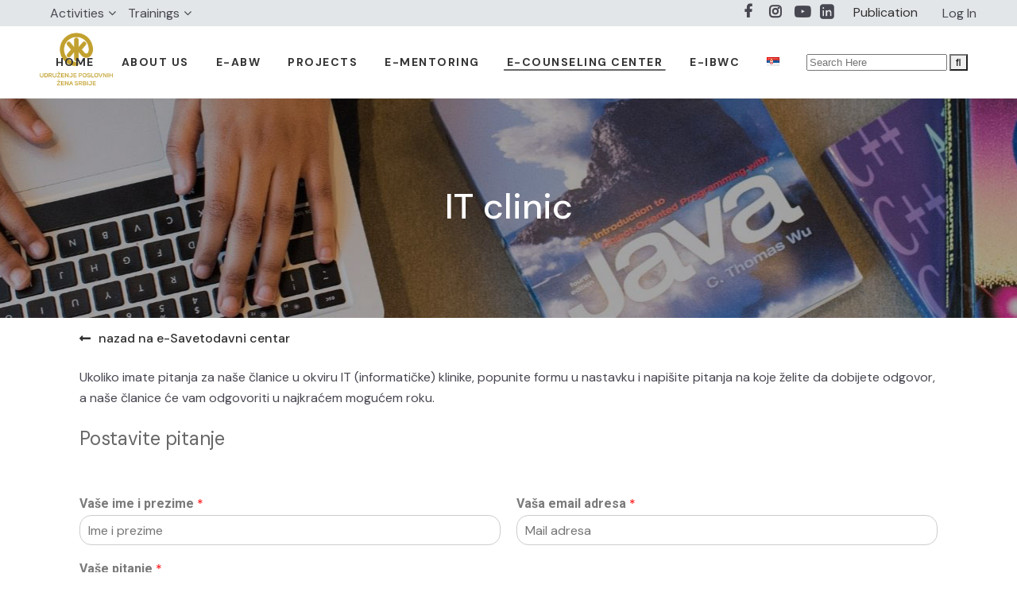

--- FILE ---
content_type: text/html; charset=UTF-8
request_url: https://poslovnezene.org.rs/en/e-counseling-center/it-clinic/
body_size: 321539
content:
	<!DOCTYPE html>
<html lang="en-GB">
<head>
	<meta charset="UTF-8" />
	
				<meta name="viewport" content="width=device-width,initial-scale=1,user-scalable=no">
		
            
            
	<link rel="profile" href="http://gmpg.org/xfn/11" />
	<link rel="pingback" href="https://poslovnezene.org.rs/xmlrpc.php" />

	<meta name='robots' content='index, follow, max-image-preview:large, max-snippet:-1, max-video-preview:-1' />

	<!-- This site is optimized with the Yoast SEO plugin v20.11 - https://yoast.com/wordpress/plugins/seo/ -->
	<title>IT clinic - Poslovne žene Srbije</title>
	<link rel="canonical" href="https://poslovnezene.org.rs/en/e-counseling-center/it-clinic/" />
	<meta property="og:locale" content="en_GB" />
	<meta property="og:type" content="article" />
	<meta property="og:title" content="IT clinic - Poslovne žene Srbije" />
	<meta property="og:description" content="nazad na e-Savetodavni centar Ukoliko imate pitanja za naše članice u okviru IT (informatičke) klinike, popunite formu u nastavku i napišite pitanja na koje želite da dobijete odgovor, a naše članice će vam odgovoriti u najkraćem mogućem roku. Postavite pitanje Pitanja i odgovori Završila sam..." />
	<meta property="og:url" content="https://poslovnezene.org.rs/en/e-counseling-center/it-clinic/" />
	<meta property="og:site_name" content="Poslovne žene Srbije" />
	<meta property="article:publisher" content="https://www.facebook.com/UPZSrbije" />
	<meta name="twitter:card" content="summary_large_image" />
	<meta name="twitter:label1" content="Estimated reading time" />
	<meta name="twitter:data1" content="4 minutes" />
	<script type="application/ld+json" class="yoast-schema-graph">{"@context":"https://schema.org","@graph":[{"@type":"WebPage","@id":"https://poslovnezene.org.rs/en/e-counseling-center/it-clinic/","url":"https://poslovnezene.org.rs/en/e-counseling-center/it-clinic/","name":"IT clinic - Poslovne žene Srbije","isPartOf":{"@id":"https://poslovnezene.org.rs/en/home-2/#website"},"datePublished":"2022-05-30T17:36:32+00:00","dateModified":"2022-05-30T17:36:32+00:00","breadcrumb":{"@id":"https://poslovnezene.org.rs/en/e-counseling-center/it-clinic/#breadcrumb"},"inLanguage":"en-GB","potentialAction":[{"@type":"ReadAction","target":["https://poslovnezene.org.rs/en/e-counseling-center/it-clinic/"]}]},{"@type":"BreadcrumbList","@id":"https://poslovnezene.org.rs/en/e-counseling-center/it-clinic/#breadcrumb","itemListElement":[{"@type":"ListItem","position":1,"name":"Home","item":"https://poslovnezene.org.rs/en/home-2/"},{"@type":"ListItem","position":2,"name":"e-Counseling Center","item":"https://poslovnezene.org.rs/en/e-counseling-center/"},{"@type":"ListItem","position":3,"name":"IT clinic"}]},{"@type":"WebSite","@id":"https://poslovnezene.org.rs/en/home-2/#website","url":"https://poslovnezene.org.rs/en/home-2/","name":"Poslovne žene Srbije","description":"","publisher":{"@id":"https://poslovnezene.org.rs/en/home-2/#organization"},"potentialAction":[{"@type":"SearchAction","target":{"@type":"EntryPoint","urlTemplate":"https://poslovnezene.org.rs/en/home-2/?s={search_term_string}"},"query-input":"required name=search_term_string"}],"inLanguage":"en-GB"},{"@type":"Organization","@id":"https://poslovnezene.org.rs/en/home-2/#organization","name":"Poslovne žene Srbije","url":"https://poslovnezene.org.rs/en/home-2/","logo":{"@type":"ImageObject","inLanguage":"en-GB","@id":"https://poslovnezene.org.rs/en/home-2/#/schema/logo/image/","url":"https://poslovnezene.org.rs/wp-content/uploads/2023/05/UPZ-logo.png","contentUrl":"https://poslovnezene.org.rs/wp-content/uploads/2023/05/UPZ-logo.png","width":160,"height":129,"caption":"Poslovne žene Srbije"},"image":{"@id":"https://poslovnezene.org.rs/en/home-2/#/schema/logo/image/"},"sameAs":["https://www.facebook.com/UPZSrbije","https://www.instagram.com/upzsrbije/","https://www.youtube.com/channel/UCJPqw4u277lbdfcEYCSNhcQ"]}]}</script>
	<!-- / Yoast SEO plugin. -->


<link rel='dns-prefetch' href='//fonts.googleapis.com' />
<link rel="alternate" type="application/rss+xml" title="Poslovne žene Srbije &raquo; Feed" href="https://poslovnezene.org.rs/en/feed/" />
<link rel="alternate" type="application/rss+xml" title="Poslovne žene Srbije &raquo; Comments Feed" href="https://poslovnezene.org.rs/en/comments/feed/" />
<link rel="alternate" title="oEmbed (JSON)" type="application/json+oembed" href="https://poslovnezene.org.rs/wp-json/oembed/1.0/embed?url=https%3A%2F%2Fposlovnezene.org.rs%2Fen%2Fe-counseling-center%2Fit-clinic%2F" />
<link rel="alternate" title="oEmbed (XML)" type="text/xml+oembed" href="https://poslovnezene.org.rs/wp-json/oembed/1.0/embed?url=https%3A%2F%2Fposlovnezene.org.rs%2Fen%2Fe-counseling-center%2Fit-clinic%2F&#038;format=xml" />
		<!-- This site uses the Google Analytics by MonsterInsights plugin v9.11.1 - Using Analytics tracking - https://www.monsterinsights.com/ -->
							<script src="//www.googletagmanager.com/gtag/js?id=G-RCY9GBWYGK"  data-cfasync="false" data-wpfc-render="false" type="text/javascript" async></script>
			<script data-cfasync="false" data-wpfc-render="false" type="text/javascript">
				var mi_version = '9.11.1';
				var mi_track_user = true;
				var mi_no_track_reason = '';
								var MonsterInsightsDefaultLocations = {"page_location":"https:\/\/poslovnezene.org.rs\/en\/e-counseling-center\/it-clinic\/"};
								if ( typeof MonsterInsightsPrivacyGuardFilter === 'function' ) {
					var MonsterInsightsLocations = (typeof MonsterInsightsExcludeQuery === 'object') ? MonsterInsightsPrivacyGuardFilter( MonsterInsightsExcludeQuery ) : MonsterInsightsPrivacyGuardFilter( MonsterInsightsDefaultLocations );
				} else {
					var MonsterInsightsLocations = (typeof MonsterInsightsExcludeQuery === 'object') ? MonsterInsightsExcludeQuery : MonsterInsightsDefaultLocations;
				}

								var disableStrs = [
										'ga-disable-G-RCY9GBWYGK',
									];

				/* Function to detect opted out users */
				function __gtagTrackerIsOptedOut() {
					for (var index = 0; index < disableStrs.length; index++) {
						if (document.cookie.indexOf(disableStrs[index] + '=true') > -1) {
							return true;
						}
					}

					return false;
				}

				/* Disable tracking if the opt-out cookie exists. */
				if (__gtagTrackerIsOptedOut()) {
					for (var index = 0; index < disableStrs.length; index++) {
						window[disableStrs[index]] = true;
					}
				}

				/* Opt-out function */
				function __gtagTrackerOptout() {
					for (var index = 0; index < disableStrs.length; index++) {
						document.cookie = disableStrs[index] + '=true; expires=Thu, 31 Dec 2099 23:59:59 UTC; path=/';
						window[disableStrs[index]] = true;
					}
				}

				if ('undefined' === typeof gaOptout) {
					function gaOptout() {
						__gtagTrackerOptout();
					}
				}
								window.dataLayer = window.dataLayer || [];

				window.MonsterInsightsDualTracker = {
					helpers: {},
					trackers: {},
				};
				if (mi_track_user) {
					function __gtagDataLayer() {
						dataLayer.push(arguments);
					}

					function __gtagTracker(type, name, parameters) {
						if (!parameters) {
							parameters = {};
						}

						if (parameters.send_to) {
							__gtagDataLayer.apply(null, arguments);
							return;
						}

						if (type === 'event') {
														parameters.send_to = monsterinsights_frontend.v4_id;
							var hookName = name;
							if (typeof parameters['event_category'] !== 'undefined') {
								hookName = parameters['event_category'] + ':' + name;
							}

							if (typeof MonsterInsightsDualTracker.trackers[hookName] !== 'undefined') {
								MonsterInsightsDualTracker.trackers[hookName](parameters);
							} else {
								__gtagDataLayer('event', name, parameters);
							}
							
						} else {
							__gtagDataLayer.apply(null, arguments);
						}
					}

					__gtagTracker('js', new Date());
					__gtagTracker('set', {
						'developer_id.dZGIzZG': true,
											});
					if ( MonsterInsightsLocations.page_location ) {
						__gtagTracker('set', MonsterInsightsLocations);
					}
										__gtagTracker('config', 'G-RCY9GBWYGK', {"forceSSL":"true","link_attribution":"true"} );
										window.gtag = __gtagTracker;										(function () {
						/* https://developers.google.com/analytics/devguides/collection/analyticsjs/ */
						/* ga and __gaTracker compatibility shim. */
						var noopfn = function () {
							return null;
						};
						var newtracker = function () {
							return new Tracker();
						};
						var Tracker = function () {
							return null;
						};
						var p = Tracker.prototype;
						p.get = noopfn;
						p.set = noopfn;
						p.send = function () {
							var args = Array.prototype.slice.call(arguments);
							args.unshift('send');
							__gaTracker.apply(null, args);
						};
						var __gaTracker = function () {
							var len = arguments.length;
							if (len === 0) {
								return;
							}
							var f = arguments[len - 1];
							if (typeof f !== 'object' || f === null || typeof f.hitCallback !== 'function') {
								if ('send' === arguments[0]) {
									var hitConverted, hitObject = false, action;
									if ('event' === arguments[1]) {
										if ('undefined' !== typeof arguments[3]) {
											hitObject = {
												'eventAction': arguments[3],
												'eventCategory': arguments[2],
												'eventLabel': arguments[4],
												'value': arguments[5] ? arguments[5] : 1,
											}
										}
									}
									if ('pageview' === arguments[1]) {
										if ('undefined' !== typeof arguments[2]) {
											hitObject = {
												'eventAction': 'page_view',
												'page_path': arguments[2],
											}
										}
									}
									if (typeof arguments[2] === 'object') {
										hitObject = arguments[2];
									}
									if (typeof arguments[5] === 'object') {
										Object.assign(hitObject, arguments[5]);
									}
									if ('undefined' !== typeof arguments[1].hitType) {
										hitObject = arguments[1];
										if ('pageview' === hitObject.hitType) {
											hitObject.eventAction = 'page_view';
										}
									}
									if (hitObject) {
										action = 'timing' === arguments[1].hitType ? 'timing_complete' : hitObject.eventAction;
										hitConverted = mapArgs(hitObject);
										__gtagTracker('event', action, hitConverted);
									}
								}
								return;
							}

							function mapArgs(args) {
								var arg, hit = {};
								var gaMap = {
									'eventCategory': 'event_category',
									'eventAction': 'event_action',
									'eventLabel': 'event_label',
									'eventValue': 'event_value',
									'nonInteraction': 'non_interaction',
									'timingCategory': 'event_category',
									'timingVar': 'name',
									'timingValue': 'value',
									'timingLabel': 'event_label',
									'page': 'page_path',
									'location': 'page_location',
									'title': 'page_title',
									'referrer' : 'page_referrer',
								};
								for (arg in args) {
																		if (!(!args.hasOwnProperty(arg) || !gaMap.hasOwnProperty(arg))) {
										hit[gaMap[arg]] = args[arg];
									} else {
										hit[arg] = args[arg];
									}
								}
								return hit;
							}

							try {
								f.hitCallback();
							} catch (ex) {
							}
						};
						__gaTracker.create = newtracker;
						__gaTracker.getByName = newtracker;
						__gaTracker.getAll = function () {
							return [];
						};
						__gaTracker.remove = noopfn;
						__gaTracker.loaded = true;
						window['__gaTracker'] = __gaTracker;
					})();
									} else {
										console.log("");
					(function () {
						function __gtagTracker() {
							return null;
						}

						window['__gtagTracker'] = __gtagTracker;
						window['gtag'] = __gtagTracker;
					})();
									}
			</script>
							<!-- / Google Analytics by MonsterInsights -->
		<style id='wp-img-auto-sizes-contain-inline-css' type='text/css'>
img:is([sizes=auto i],[sizes^="auto," i]){contain-intrinsic-size:3000px 1500px}
/*# sourceURL=wp-img-auto-sizes-contain-inline-css */
</style>
<link rel='stylesheet' id='layerslider-css' href='https://poslovnezene.org.rs/wp-content/plugins/LayerSlider/assets/static/layerslider/css/layerslider.css?ver=7.0.7' type='text/css' media='all' />
<style id='wp-emoji-styles-inline-css' type='text/css'>

	img.wp-smiley, img.emoji {
		display: inline !important;
		border: none !important;
		box-shadow: none !important;
		height: 1em !important;
		width: 1em !important;
		margin: 0 0.07em !important;
		vertical-align: -0.1em !important;
		background: none !important;
		padding: 0 !important;
	}
/*# sourceURL=wp-emoji-styles-inline-css */
</style>
<link rel='stylesheet' id='wp-block-library-css' href='https://poslovnezene.org.rs/wp-includes/css/dist/block-library/style.min.css?ver=6.9' type='text/css' media='all' />
<style id='global-styles-inline-css' type='text/css'>
:root{--wp--preset--aspect-ratio--square: 1;--wp--preset--aspect-ratio--4-3: 4/3;--wp--preset--aspect-ratio--3-4: 3/4;--wp--preset--aspect-ratio--3-2: 3/2;--wp--preset--aspect-ratio--2-3: 2/3;--wp--preset--aspect-ratio--16-9: 16/9;--wp--preset--aspect-ratio--9-16: 9/16;--wp--preset--color--black: #000000;--wp--preset--color--cyan-bluish-gray: #abb8c3;--wp--preset--color--white: #ffffff;--wp--preset--color--pale-pink: #f78da7;--wp--preset--color--vivid-red: #cf2e2e;--wp--preset--color--luminous-vivid-orange: #ff6900;--wp--preset--color--luminous-vivid-amber: #fcb900;--wp--preset--color--light-green-cyan: #7bdcb5;--wp--preset--color--vivid-green-cyan: #00d084;--wp--preset--color--pale-cyan-blue: #8ed1fc;--wp--preset--color--vivid-cyan-blue: #0693e3;--wp--preset--color--vivid-purple: #9b51e0;--wp--preset--gradient--vivid-cyan-blue-to-vivid-purple: linear-gradient(135deg,rgb(6,147,227) 0%,rgb(155,81,224) 100%);--wp--preset--gradient--light-green-cyan-to-vivid-green-cyan: linear-gradient(135deg,rgb(122,220,180) 0%,rgb(0,208,130) 100%);--wp--preset--gradient--luminous-vivid-amber-to-luminous-vivid-orange: linear-gradient(135deg,rgb(252,185,0) 0%,rgb(255,105,0) 100%);--wp--preset--gradient--luminous-vivid-orange-to-vivid-red: linear-gradient(135deg,rgb(255,105,0) 0%,rgb(207,46,46) 100%);--wp--preset--gradient--very-light-gray-to-cyan-bluish-gray: linear-gradient(135deg,rgb(238,238,238) 0%,rgb(169,184,195) 100%);--wp--preset--gradient--cool-to-warm-spectrum: linear-gradient(135deg,rgb(74,234,220) 0%,rgb(151,120,209) 20%,rgb(207,42,186) 40%,rgb(238,44,130) 60%,rgb(251,105,98) 80%,rgb(254,248,76) 100%);--wp--preset--gradient--blush-light-purple: linear-gradient(135deg,rgb(255,206,236) 0%,rgb(152,150,240) 100%);--wp--preset--gradient--blush-bordeaux: linear-gradient(135deg,rgb(254,205,165) 0%,rgb(254,45,45) 50%,rgb(107,0,62) 100%);--wp--preset--gradient--luminous-dusk: linear-gradient(135deg,rgb(255,203,112) 0%,rgb(199,81,192) 50%,rgb(65,88,208) 100%);--wp--preset--gradient--pale-ocean: linear-gradient(135deg,rgb(255,245,203) 0%,rgb(182,227,212) 50%,rgb(51,167,181) 100%);--wp--preset--gradient--electric-grass: linear-gradient(135deg,rgb(202,248,128) 0%,rgb(113,206,126) 100%);--wp--preset--gradient--midnight: linear-gradient(135deg,rgb(2,3,129) 0%,rgb(40,116,252) 100%);--wp--preset--font-size--small: 13px;--wp--preset--font-size--medium: 20px;--wp--preset--font-size--large: 36px;--wp--preset--font-size--x-large: 42px;--wp--preset--spacing--20: 0.44rem;--wp--preset--spacing--30: 0.67rem;--wp--preset--spacing--40: 1rem;--wp--preset--spacing--50: 1.5rem;--wp--preset--spacing--60: 2.25rem;--wp--preset--spacing--70: 3.38rem;--wp--preset--spacing--80: 5.06rem;--wp--preset--shadow--natural: 6px 6px 9px rgba(0, 0, 0, 0.2);--wp--preset--shadow--deep: 12px 12px 50px rgba(0, 0, 0, 0.4);--wp--preset--shadow--sharp: 6px 6px 0px rgba(0, 0, 0, 0.2);--wp--preset--shadow--outlined: 6px 6px 0px -3px rgb(255, 255, 255), 6px 6px rgb(0, 0, 0);--wp--preset--shadow--crisp: 6px 6px 0px rgb(0, 0, 0);}:where(.is-layout-flex){gap: 0.5em;}:where(.is-layout-grid){gap: 0.5em;}body .is-layout-flex{display: flex;}.is-layout-flex{flex-wrap: wrap;align-items: center;}.is-layout-flex > :is(*, div){margin: 0;}body .is-layout-grid{display: grid;}.is-layout-grid > :is(*, div){margin: 0;}:where(.wp-block-columns.is-layout-flex){gap: 2em;}:where(.wp-block-columns.is-layout-grid){gap: 2em;}:where(.wp-block-post-template.is-layout-flex){gap: 1.25em;}:where(.wp-block-post-template.is-layout-grid){gap: 1.25em;}.has-black-color{color: var(--wp--preset--color--black) !important;}.has-cyan-bluish-gray-color{color: var(--wp--preset--color--cyan-bluish-gray) !important;}.has-white-color{color: var(--wp--preset--color--white) !important;}.has-pale-pink-color{color: var(--wp--preset--color--pale-pink) !important;}.has-vivid-red-color{color: var(--wp--preset--color--vivid-red) !important;}.has-luminous-vivid-orange-color{color: var(--wp--preset--color--luminous-vivid-orange) !important;}.has-luminous-vivid-amber-color{color: var(--wp--preset--color--luminous-vivid-amber) !important;}.has-light-green-cyan-color{color: var(--wp--preset--color--light-green-cyan) !important;}.has-vivid-green-cyan-color{color: var(--wp--preset--color--vivid-green-cyan) !important;}.has-pale-cyan-blue-color{color: var(--wp--preset--color--pale-cyan-blue) !important;}.has-vivid-cyan-blue-color{color: var(--wp--preset--color--vivid-cyan-blue) !important;}.has-vivid-purple-color{color: var(--wp--preset--color--vivid-purple) !important;}.has-black-background-color{background-color: var(--wp--preset--color--black) !important;}.has-cyan-bluish-gray-background-color{background-color: var(--wp--preset--color--cyan-bluish-gray) !important;}.has-white-background-color{background-color: var(--wp--preset--color--white) !important;}.has-pale-pink-background-color{background-color: var(--wp--preset--color--pale-pink) !important;}.has-vivid-red-background-color{background-color: var(--wp--preset--color--vivid-red) !important;}.has-luminous-vivid-orange-background-color{background-color: var(--wp--preset--color--luminous-vivid-orange) !important;}.has-luminous-vivid-amber-background-color{background-color: var(--wp--preset--color--luminous-vivid-amber) !important;}.has-light-green-cyan-background-color{background-color: var(--wp--preset--color--light-green-cyan) !important;}.has-vivid-green-cyan-background-color{background-color: var(--wp--preset--color--vivid-green-cyan) !important;}.has-pale-cyan-blue-background-color{background-color: var(--wp--preset--color--pale-cyan-blue) !important;}.has-vivid-cyan-blue-background-color{background-color: var(--wp--preset--color--vivid-cyan-blue) !important;}.has-vivid-purple-background-color{background-color: var(--wp--preset--color--vivid-purple) !important;}.has-black-border-color{border-color: var(--wp--preset--color--black) !important;}.has-cyan-bluish-gray-border-color{border-color: var(--wp--preset--color--cyan-bluish-gray) !important;}.has-white-border-color{border-color: var(--wp--preset--color--white) !important;}.has-pale-pink-border-color{border-color: var(--wp--preset--color--pale-pink) !important;}.has-vivid-red-border-color{border-color: var(--wp--preset--color--vivid-red) !important;}.has-luminous-vivid-orange-border-color{border-color: var(--wp--preset--color--luminous-vivid-orange) !important;}.has-luminous-vivid-amber-border-color{border-color: var(--wp--preset--color--luminous-vivid-amber) !important;}.has-light-green-cyan-border-color{border-color: var(--wp--preset--color--light-green-cyan) !important;}.has-vivid-green-cyan-border-color{border-color: var(--wp--preset--color--vivid-green-cyan) !important;}.has-pale-cyan-blue-border-color{border-color: var(--wp--preset--color--pale-cyan-blue) !important;}.has-vivid-cyan-blue-border-color{border-color: var(--wp--preset--color--vivid-cyan-blue) !important;}.has-vivid-purple-border-color{border-color: var(--wp--preset--color--vivid-purple) !important;}.has-vivid-cyan-blue-to-vivid-purple-gradient-background{background: var(--wp--preset--gradient--vivid-cyan-blue-to-vivid-purple) !important;}.has-light-green-cyan-to-vivid-green-cyan-gradient-background{background: var(--wp--preset--gradient--light-green-cyan-to-vivid-green-cyan) !important;}.has-luminous-vivid-amber-to-luminous-vivid-orange-gradient-background{background: var(--wp--preset--gradient--luminous-vivid-amber-to-luminous-vivid-orange) !important;}.has-luminous-vivid-orange-to-vivid-red-gradient-background{background: var(--wp--preset--gradient--luminous-vivid-orange-to-vivid-red) !important;}.has-very-light-gray-to-cyan-bluish-gray-gradient-background{background: var(--wp--preset--gradient--very-light-gray-to-cyan-bluish-gray) !important;}.has-cool-to-warm-spectrum-gradient-background{background: var(--wp--preset--gradient--cool-to-warm-spectrum) !important;}.has-blush-light-purple-gradient-background{background: var(--wp--preset--gradient--blush-light-purple) !important;}.has-blush-bordeaux-gradient-background{background: var(--wp--preset--gradient--blush-bordeaux) !important;}.has-luminous-dusk-gradient-background{background: var(--wp--preset--gradient--luminous-dusk) !important;}.has-pale-ocean-gradient-background{background: var(--wp--preset--gradient--pale-ocean) !important;}.has-electric-grass-gradient-background{background: var(--wp--preset--gradient--electric-grass) !important;}.has-midnight-gradient-background{background: var(--wp--preset--gradient--midnight) !important;}.has-small-font-size{font-size: var(--wp--preset--font-size--small) !important;}.has-medium-font-size{font-size: var(--wp--preset--font-size--medium) !important;}.has-large-font-size{font-size: var(--wp--preset--font-size--large) !important;}.has-x-large-font-size{font-size: var(--wp--preset--font-size--x-large) !important;}
/*# sourceURL=global-styles-inline-css */
</style>

<style id='classic-theme-styles-inline-css' type='text/css'>
/*! This file is auto-generated */
.wp-block-button__link{color:#fff;background-color:#32373c;border-radius:9999px;box-shadow:none;text-decoration:none;padding:calc(.667em + 2px) calc(1.333em + 2px);font-size:1.125em}.wp-block-file__button{background:#32373c;color:#fff;text-decoration:none}
/*# sourceURL=/wp-includes/css/classic-themes.min.css */
</style>
<link rel='stylesheet' id='contact-form-7-css' href='https://poslovnezene.org.rs/wp-content/plugins/contact-form-7/includes/css/styles.css?ver=5.7.7' type='text/css' media='all' />
<link rel='stylesheet' id='hide-admin-bar-based-on-user-roles-css' href='https://poslovnezene.org.rs/wp-content/plugins/hide-admin-bar-based-on-user-roles/public/css/hide-admin-bar-based-on-user-roles-public.css?ver=3.5.6' type='text/css' media='all' />
<link rel='stylesheet' id='ns-category-widget-tree-style-css' href='https://poslovnezene.org.rs/wp-content/plugins/ns-category-widget/public/assets/css/themes/default/style.css?ver=3.1.7' type='text/css' media='all' />
<link rel='stylesheet' id='qi-addons-for-elementor-grid-style-css' href='https://poslovnezene.org.rs/wp-content/plugins/qi-addons-for-elementor/assets/css/grid.min.css?ver=6.9' type='text/css' media='all' />
<link rel='stylesheet' id='qi-addons-for-elementor-helper-parts-style-css' href='https://poslovnezene.org.rs/wp-content/plugins/qi-addons-for-elementor/assets/css/helper-parts.min.css?ver=6.9' type='text/css' media='all' />
<link rel='stylesheet' id='qi-addons-for-elementor-style-css' href='https://poslovnezene.org.rs/wp-content/plugins/qi-addons-for-elementor/assets/css/main.min.css?ver=6.9' type='text/css' media='all' />
<link rel='stylesheet' id='wpforms-classic-full-css' href='https://poslovnezene.org.rs/wp-content/plugins/wpforms-lite/assets/css/frontend/classic/wpforms-full.min.css?ver=1.8.2.3' type='text/css' media='all' />
<link rel='stylesheet' id='mediaelement-css' href='https://poslovnezene.org.rs/wp-includes/js/mediaelement/mediaelementplayer-legacy.min.css?ver=4.2.17' type='text/css' media='all' />
<link rel='stylesheet' id='wp-mediaelement-css' href='https://poslovnezene.org.rs/wp-includes/js/mediaelement/wp-mediaelement.min.css?ver=6.9' type='text/css' media='all' />
<link rel='stylesheet' id='bridge-default-style-css' href='https://poslovnezene.org.rs/wp-content/themes/bridge/style.css?ver=6.9' type='text/css' media='all' />
<link rel='stylesheet' id='bridge-qode-font_awesome-css' href='https://poslovnezene.org.rs/wp-content/themes/bridge/css/font-awesome/css/font-awesome.min.css?ver=6.9' type='text/css' media='all' />
<link rel='stylesheet' id='bridge-qode-font_elegant-css' href='https://poslovnezene.org.rs/wp-content/themes/bridge/css/elegant-icons/style.min.css?ver=6.9' type='text/css' media='all' />
<link rel='stylesheet' id='bridge-qode-linea_icons-css' href='https://poslovnezene.org.rs/wp-content/themes/bridge/css/linea-icons/style.css?ver=6.9' type='text/css' media='all' />
<link rel='stylesheet' id='bridge-qode-dripicons-css' href='https://poslovnezene.org.rs/wp-content/themes/bridge/css/dripicons/dripicons.css?ver=6.9' type='text/css' media='all' />
<link rel='stylesheet' id='bridge-qode-kiko-css' href='https://poslovnezene.org.rs/wp-content/themes/bridge/css/kiko/kiko-all.css?ver=6.9' type='text/css' media='all' />
<link rel='stylesheet' id='bridge-qode-font_awesome_5-css' href='https://poslovnezene.org.rs/wp-content/themes/bridge/css/font-awesome-5/css/font-awesome-5.min.css?ver=6.9' type='text/css' media='all' />
<link rel='stylesheet' id='bridge-stylesheet-css' href='https://poslovnezene.org.rs/wp-content/themes/bridge/css/stylesheet.min.css?ver=6.9' type='text/css' media='all' />
<style id='bridge-stylesheet-inline-css' type='text/css'>
   .page-id-28122.disabled_footer_top .footer_top_holder, .page-id-28122.disabled_footer_bottom .footer_bottom_holder { display: none;}


/*# sourceURL=bridge-stylesheet-inline-css */
</style>
<link rel='stylesheet' id='bridge-print-css' href='https://poslovnezene.org.rs/wp-content/themes/bridge/css/print.css?ver=6.9' type='text/css' media='all' />
<link rel='stylesheet' id='bridge-style-dynamic-css' href='https://poslovnezene.org.rs/wp-content/themes/bridge/css/style_dynamic.css?ver=1707472555' type='text/css' media='all' />
<link rel='stylesheet' id='bridge-responsive-css' href='https://poslovnezene.org.rs/wp-content/themes/bridge/css/responsive.min.css?ver=6.9' type='text/css' media='all' />
<link rel='stylesheet' id='bridge-style-dynamic-responsive-css' href='https://poslovnezene.org.rs/wp-content/themes/bridge/css/style_dynamic_responsive.css?ver=1707472555' type='text/css' media='all' />
<style id='bridge-style-dynamic-responsive-inline-css' type='text/css'>
 .q_icon_with_title.tiny .icon_holder img {
    width: auto;
}

.q_icon_with_title .icon_text_inner .icon_title{
    margin-bottom: 13px;
}

.q_icon_with_title .icon_text_inner {
    padding: 0 0 12px;
}


.qode_video_box .qode_video_image .qode_video_box_button_arrow {
    border-top: 15px solid transparent;
    border-left: 22px solid #fff;
    border-bottom: 15px solid transparent;
}

.q_counter_holder p.counter_text {
    margin: 7px 0 0;
    font-family: 'Cabin Condensed', sans-serif;
    letter-spacing: 2px;
}

.q_counter_holder span.counter {
    font-family: 'Scope One', sans-serif;
}



.qode-btn.qode-btn-icon.qode-btn-solid {
    line-height: 50px;
}

.qode-btn.qode-btn-icon {
    height: 50px;
}

.qode-btn.qode-btn-icon.qode-btn-icon-rotate .qode-button-v2-icon-holder .qode-button-v2-icon-holder-inner{
    margin-top: 4px;
    color: #ff0000;
}

.qode-btn.qode-btn-icon.qode-btn-icon-rotate .qode-button-v2-icon-holder:before{
    color: #ff0000;
    top: 1px;
}

.qode-btn.qode-btn-icon.qode-btn-icon-rotate .qode-button-v2-icon-holder .qode-button-v2-icon-holder-inner {
    padding: 0 10px 0 6px;
}


.qode-btn.qode-btn-icon .qode-button-v2-icon-holder {
    font-size: 26px;
}

.q_price_table,
.price_table_inner ul li.table_title .title_content {
    color:#333;
    }

.q_price_table .price_table_inner {
    background-color: #fafafa;
    border: 1px solid #c3c3c34a;
}
}

.q_price_table {
    border-top: 0px!important;
}

.price_table_inner ul li.pricing_table_content li {
    font-size: 15px;
    font-family: 'Scope One', sans-serif;
    font-weight: 400;
    line-height: 25px;
    color: #333;
}

.price_table_inner ul li.pricing_table_content {
    padding: 20px;
}

.price_table_inner .price_button {
    padding: 0 0 40px;
}

.price_table_inner ul li.table_title .title_content {
    font-weight: 400;
    font-size: 24px;
    line-height: 34px;
    color: #333;
}

.price_table_inner ul li.table_title {
    padding: 30px 25px 16px;
}

.q_price_table.active .active_text {
    font-size: 15px;
    line-height: 49px;
    color: #fff;
    text-transform: uppercase;
    font-weight: 600;
    letter-spacing: 2px;
    background-color: #000;
}

@media only screen and (min-width: 767px){
.q_price_table.active .active_text {
    top: -50px;
}
}

.price_in_table .price {
    font-size: 54px;
    line-height: 64px;
    padding: 0 0px 0px 8px;
    font-weight: 600;
    color:#333;
    font-family: 'Scope One', sans-serif;
}

.price_in_table .mark {
    vertical-align: bottom;
    position: relative;
    font-size: 16px;
    font-weight: 600;
    text-transform: none;
    top: -3px;
}

.price_in_table .value {
    font-size: 16px;
    font-weight: 600;
    top: 8px;
}

 @media only screen and (max-width: 600px) {
.qode_pricing_tables .q_price_table.active {
margin-top: 35px;
margin-bottom: 50px;
}
}

.q_price_table.active .price_table_inner .price_button {
    margin-bottom: 31px;
}

.qode-btn.qode-btn-icon.qode-btn-icon-rotate.button-slider .qode-button-v2-icon-holder:before, .qode-btn.qode-btn-icon.qode-btn-icon-rotate.button-slider .qode-button-v2-icon-holder .qode-button-v2-icon-holder-inner{
    color: white;
}

.qbutton.big_large, .qbutton.big_large_full_width {
    letter-spacing: 3px;
    font-weight: 600;
   }

.q_price_table {
    border-top: 0px;
}

.q_progress_bar {
    margin: 0 0 20px;
}

@media only screen and (min-width: 769px){
    .qode-advanced-image-gallery .qode-aig-masonry.qode-aig-four-columns .qode-aig-grid-sizer, .qode-advanced-image-gallery .qode-aig-masonry.qode-aig-four-columns .qode-aig-image{
        width: 25%;
    }
    .qode-advanced-image-gallery .qode-aig-masonry.qode-aig-four-columns .qode-aig-image.qode-aig-large-masonry-item{
        width: 50%;
    }
}

.testimonials_holder .flex-direction-nav a {
    width: 36px;
    height: 36px;
    border: 1px solid #ff0000;
    border-radius: 50%;
    background-color: #ff0000;
}

.testimonials_holder .flex-direction-nav a:before {
    height: 35px;
    width: 34px;
    line-height: 34px;
    font-size: 20px;
    color: #fff;
}

.testimonials_holder .flex-direction-nav a:hover {
    background-color: #e60d14;
}

.qode_image_gallery_no_space .controls a.next-slide span, .qode_image_gallery_no_space .controls a.prev-slide span {
    background-color: #ff0000;
    border: 1px solid #ff0000;
    color: #fff;
}

.qode_image_gallery_no_space .controls a:hover span{
    background-color: #e60d14 !important;
}

#back_to_top span i {
    font-size: 25px;
    line-height: 58px;
}

@media only screen and (max-width: 768px){
    .qbutton.medium{
        padding: 0 40px;
    }

    .qbutton.big_large_full_width{
        height: 110px;
        line-height: 110px;
        font-size: 26px;
        padding: 0;
    }
}

header:not(.with_hover_bg_color) nav.main_menu>ul>li:hover>a{
    opacity: 1;
}

nav.main_menu ul li a span.underline_dash{
    bottom: -1px;
    border-radius: 5px;
    width: 104%;
}

@media only screen and (max-width: 800px){
    .qode_image_gallery_no_space ul li{
        width: 50%;
        float: left;
    }
}

@media only screen and (max-width: 480px){
    .qode_image_gallery_no_space ul li{
        width: 100%;
        float: none;
    }
}

@media only screen and (max-width: 768px){
.title.title_size_large h1 {
    font-size: 60px!important;
    line-height: 70px!important;
}
}

@media only screen and (max-width: 480px){
.title.title_size_large h1 {
    font-size: 40px!important;
    line-height: 50px!important;
}
}

.q_icon_with_title .icon_title_holder {
    margin: 0px;
}

@media only screen and (max-width: 600px) {
    .q_price_table.active .active_text {
        position: relative;
        top: 0;
    }

    .qode_pricing_tables.four_columns .q_price_table {
        width: 48.75%;
        margin-bottom: 50px;
    }

    .qode_pricing_tables .q_price_table.active {
        margin-top: 0;
    }

}

@media only screen and (min-width: 1921px) {

    .title.has_fixed_background {

        background-size: 100% !important;

    }

}

.qode-custom-icon-with-title .q_icon_with_title .icon_text_inner h5, 
.qode-custom-icon-with-title .q_icon_with_title .icon_text_inner p {
    display: none;
}

.qode-custom-icon-with-title .q_icon_with_title .icon_text_inner a {
    color: #333333;
    font-family: 'Scope One', sans-serif;
    font-size: 18px;
    line-height: 28px;
    font-weight: 400;
    margin: 0;
}

.qode-custom-icon-with-title .q_icon_with_title .icon_text_inner a:hover {
    color: #ff0000 !important;
}

.qode-custom-icon-with-title .q_icon_with_title.tiny .icon_text_holder {
    padding: 0 0 0 36px;
}

.qode-custom-icon-with-title .q_icon_with_title .icon_text_inner {
    padding: 0;
}

.qode-custom-icon-with-title .q_icon_with_title .icon_holder span {
    position: relative;
    top: 1px;
}

@media only screen and (max-width: 1024px) {

    .qode-rev-subtitle {

        letter-spacing: 1px !important;

    }

 

    .qode-rev-title {

        letter-spacing: 0px !important;

    }

}
/*# sourceURL=bridge-style-dynamic-responsive-inline-css */
</style>
<link rel='stylesheet' id='js_composer_front-css' href='https://poslovnezene.org.rs/wp-content/plugins/js_composer/assets/css/js_composer.min.css?ver=6.8.0' type='text/css' media='all' />
<link rel='stylesheet' id='bridge-style-handle-google-fonts-css' href='https://fonts.googleapis.com/css?family=Raleway%3A100%2C200%2C300%2C400%2C500%2C600%2C700%2C800%2C900%2C100italic%2C300italic%2C400italic%2C700italic%7CDM+Sans%3A100%2C200%2C300%2C400%2C500%2C600%2C700%2C800%2C900%2C100italic%2C300italic%2C400italic%2C700italic%7CCabin+Condensed%3A100%2C200%2C300%2C400%2C500%2C600%2C700%2C800%2C900%2C100italic%2C300italic%2C400italic%2C700italic%7CScope+One%3A100%2C200%2C300%2C400%2C500%2C600%2C700%2C800%2C900%2C100italic%2C300italic%2C400italic%2C700italic&#038;subset=latin%2Clatin-ext&#038;ver=1.0.0' type='text/css' media='all' />
<link rel='stylesheet' id='bridge-core-dashboard-style-css' href='https://poslovnezene.org.rs/wp-content/plugins/bridge-core/modules/core-dashboard/assets/css/core-dashboard.min.css?ver=6.9' type='text/css' media='all' />
<style id='wcw-inlinecss-inline-css' type='text/css'>
.widget_wpcategorieswidget ul.children{display:none;} .widget_wp_categories_widget{background:#fff; position:relative;}.widget_wp_categories_widget h2,.widget_wpcategorieswidget h2{color:#4a5f6d;font-size:20px;font-weight:400;margin:0 0 25px;line-height:24px;text-transform:uppercase}.widget_wp_categories_widget ul li,.widget_wpcategorieswidget ul li{font-size: 16px; margin: 0px; border-bottom: 1px dashed #f0f0f0; position: relative; list-style-type: none; line-height: 35px;}.widget_wp_categories_widget ul li:last-child,.widget_wpcategorieswidget ul li:last-child{border:none;}.widget_wp_categories_widget ul li a,.widget_wpcategorieswidget ul li a{display:inline-block;color:#007acc;transition:all .5s ease;-webkit-transition:all .5s ease;-ms-transition:all .5s ease;-moz-transition:all .5s ease;text-decoration:none;}.widget_wp_categories_widget ul li a:hover,.widget_wp_categories_widget ul li.active-cat a,.widget_wp_categories_widget ul li.active-cat span.post-count,.widget_wpcategorieswidget ul li a:hover,.widget_wpcategorieswidget ul li.active-cat a,.widget_wpcategorieswidget ul li.active-cat span.post-count{color:#ee546c}.widget_wp_categories_widget ul li span.post-count,.widget_wpcategorieswidget ul li span.post-count{height: 30px; min-width: 35px; text-align: center; background: #fff; color: #605f5f; border-radius: 5px; box-shadow: inset 2px 1px 3px rgba(0, 122, 204,.1); top: 0px; float: right; margin-top: 2px;}li.cat-item.cat-have-child > span.post-count{float:inherit;}li.cat-item.cat-item-7.cat-have-child { background: #f8f9fa; }li.cat-item.cat-have-child > span.post-count:before { content: "("; }li.cat-item.cat-have-child > span.post-count:after { content: ")"; }.cat-have-child.open-m-menu ul.children li { border-top: 1px solid #d8d8d8;border-bottom:none;}li.cat-item.cat-have-child:after{ position: absolute; right: 8px; top: 8px; background-image: url([data-uri]); content: ""; width: 18px; height: 18px;transform: rotate(270deg);}ul.children li.cat-item.cat-have-child:after{content:"";background-image: none;}.cat-have-child ul.children {display: none; z-index: 9; width: auto; position: relative; margin: 0px; padding: 0px; margin-top: 0px; padding-top: 10px; padding-bottom: 10px; list-style: none; text-align: left; background:  #f8f9fa; padding-left: 5px;}.widget_wp_categories_widget ul li ul.children li,.widget_wpcategorieswidget ul li ul.children li { border-bottom: 1px solid #fff; padding-right: 5px; }.cat-have-child.open-m-menu ul.children{display:block;}li.cat-item.cat-have-child.open-m-menu:after{transform: rotate(0deg);}.widget_wp_categories_widget > li.product_cat,.widget_wpcategorieswidget > li.product_cat {list-style: none;}.widget_wp_categories_widget > ul,.widget_wpcategorieswidget > ul {padding: 0px;}.widget_wp_categories_widget > ul li ul ,.widget_wpcategorieswidget > ul li ul {padding-left: 15px;}
/*# sourceURL=wcw-inlinecss-inline-css */
</style>
<link rel='stylesheet' id='elementor-icons-css' href='https://poslovnezene.org.rs/wp-content/plugins/elementor/assets/lib/eicons/css/elementor-icons.min.css?ver=5.14.0' type='text/css' media='all' />
<link rel='stylesheet' id='elementor-frontend-css' href='https://poslovnezene.org.rs/wp-content/plugins/elementor/assets/css/frontend-lite.min.css?ver=3.5.5' type='text/css' media='all' />
<link rel='stylesheet' id='elementor-post-24532-css' href='https://poslovnezene.org.rs/wp-content/uploads/elementor/css/post-24532.css?ver=1695215193' type='text/css' media='all' />
<link rel='stylesheet' id='elementor-global-css' href='https://poslovnezene.org.rs/wp-content/uploads/elementor/css/global.css?ver=1695215195' type='text/css' media='all' />
<link rel='stylesheet' id='elementor-post-28122-css' href='https://poslovnezene.org.rs/wp-content/uploads/elementor/css/post-28122.css?ver=1695342128' type='text/css' media='all' />
<link rel='stylesheet' id='popup-maker-site-css' href='https://poslovnezene.org.rs/wp-content/plugins/popup-maker/assets/css/pum-site.min.css?ver=1.18.2' type='text/css' media='all' />
<style id='popup-maker-site-inline-css' type='text/css'>
/* Popup Google Fonts */
@import url('//fonts.googleapis.com/css?family=Montserrat:100');

/* Popup Theme 24749: UPŽ */
.pum-theme-24749, .pum-theme-default-theme { background-color: rgba( 255, 244, 244, 1.00 ) } 
.pum-theme-24749 .pum-container, .pum-theme-default-theme .pum-container { padding: 1px; border-radius: 36px; border: 1px none #000000; box-shadow: 1px 1px 3px 0px rgba( 2, 2, 2, 0.23 ); background-color: rgba( 227, 230, 232, 0.00 ) } 
.pum-theme-24749 .pum-title, .pum-theme-default-theme .pum-title { color: #686869; text-align: center; text-shadow: 0px 0px 0px rgba( 2, 2, 2, 0.23 ); font-family: Lucida Grande; font-weight: 400; font-size: 40px; line-height: 56px } 
.pum-theme-24749 .pum-content, .pum-theme-default-theme .pum-content { color: #8c3d3d; font-family: Georgia; font-weight: 400 } 
.pum-theme-24749 .pum-content + .pum-close, .pum-theme-default-theme .pum-content + .pum-close { position: absolute; height: 45px; width: auto; left: auto; right: -46px; bottom: -21px; top: auto; padding: 6px; color: #ffffff; font-family: Tahoma; font-weight: 300; font-size: 14px; line-height: 17px; border: 3px solid #c18593; border-radius: 9px; box-shadow: 4px 1px 3px -2px rgba( 232, 232, 232, 0.89 ); text-shadow: 2px 0px 12px rgba( 0, 0, 0, 0.17 ); background-color: rgba( 93, 93, 104, 0.33 ) } 

/* Popup Theme 24750: Light Box */
.pum-theme-24750, .pum-theme-lightbox { background-color: rgba( 237, 194, 214, 0.60 ) } 
.pum-theme-24750 .pum-container, .pum-theme-lightbox .pum-container { padding: 23px; border-radius: 3px; border: 5px solid #1e28bc; box-shadow: 0px 0px 30px 0px rgba( 2, 2, 2, 1.00 ); background-color: rgba( 242, 222, 236, 1.00 ) } 
.pum-theme-24750 .pum-title, .pum-theme-lightbox .pum-title { color: #000000; text-align: left; text-shadow: 0px 0px 0px rgba( 2, 2, 2, 0.23 ); font-family: inherit; font-weight: 100; font-size: 32px; line-height: 38px } 
.pum-theme-24750 .pum-content, .pum-theme-lightbox .pum-content { color: #000000; font-family: inherit; font-weight: 100 } 
.pum-theme-24750 .pum-content + .pum-close, .pum-theme-lightbox .pum-content + .pum-close { position: absolute; height: 27px; width: 27px; left: auto; right: -13px; bottom: auto; top: -13px; padding: 0px; color: #000000; font-family: Arial; font-weight: 100; font-size: 27px; line-height: 24px; border: 2px inset #ffffff; border-radius: 27px; box-shadow: 0px 0px 15px 1px rgba( 188, 188, 188, 0.75 ); text-shadow: 0px 0px 0px rgba( 0, 0, 0, 0.23 ); background-color: rgba( 211, 36, 242, 1.00 ) } 

/* Popup Theme 24753: Cutting Edge */
.pum-theme-24753, .pum-theme-cutting-edge { background-color: rgba( 136, 139, 201, 0.50 ) } 
.pum-theme-24753 .pum-container, .pum-theme-cutting-edge .pum-container { padding: 18px; border-radius: 0px; border: 1px inset #000000; box-shadow: 0px 10px 25px 0px rgba( 2, 2, 2, 0.50 ); background-color: rgba( 249, 229, 229, 1.00 ) } 
.pum-theme-24753 .pum-title, .pum-theme-cutting-edge .pum-title { color: #ffffff; text-align: left; text-shadow: 0px 0px 0px rgba( 2, 2, 2, 0.23 ); font-family: Sans-Serif; font-weight: 100; font-size: 26px; line-height: 28px } 
.pum-theme-24753 .pum-content, .pum-theme-cutting-edge .pum-content { color: #dd3333; font-family: inherit; font-weight: 100 } 
.pum-theme-24753 .pum-content + .pum-close, .pum-theme-cutting-edge .pum-content + .pum-close { position: absolute; height: 21px; width: 21px; left: auto; right: 0px; bottom: auto; top: 0px; padding: 0px; color: #1e73be; font-family: Times New Roman; font-weight: 100; font-size: 32px; line-height: 24px; border: 1px none #ffffff; border-radius: 0px; box-shadow: -1px 1px 1px 0px rgba( 2, 2, 2, 0.10 ); text-shadow: -1px 1px 1px rgba( 0, 0, 0, 0.10 ); background-color: rgba( 216, 49, 197, 1.00 ) } 

/* Popup Theme 24752: Hello Box */
.pum-theme-24752, .pum-theme-hello-box { background-color: rgba( 205, 244, 178, 0.41 ) } 
.pum-theme-24752 .pum-container, .pum-theme-hello-box .pum-container { padding: 38px; border-radius: 9px; border: 14px double #f44033; box-shadow: 0px 0px 0px 0px rgba( 2, 2, 2, 0.00 ); background-color: rgba( 249, 169, 89, 0.86 ) } 
.pum-theme-24752 .pum-title, .pum-theme-hello-box .pum-title { color: #2d2d2d; text-align: left; text-shadow: 0px 0px 0px rgba( 2, 2, 2, 0.23 ); font-family: Montserrat; font-weight: 100; font-size: 32px; line-height: 36px } 
.pum-theme-24752 .pum-content, .pum-theme-hello-box .pum-content { color: #2d2d2d; font-family: Sans-Serif; font-weight: 100 } 
.pum-theme-24752 .pum-content + .pum-close, .pum-theme-hello-box .pum-content + .pum-close { position: absolute; height: auto; width: auto; left: auto; right: -30px; bottom: auto; top: -30px; padding: 0px; color: #2d2d2d; font-family: Times New Roman; font-weight: 100; font-size: 28px; line-height: 28px; border: 1px none #ffffff; border-radius: 28px; box-shadow: 0px 0px 0px 0px rgba( 2, 2, 2, 0.23 ); text-shadow: 0px 0px 0px rgba( 0, 0, 0, 0.23 ); background-color: rgba( 237, 237, 52, 1.00 ) } 

/* Popup Theme 24751: Enterprise Blue */
.pum-theme-24751, .pum-theme-enterprise-blue { background-color: rgba( 0, 0, 0, 0.70 ) } 
.pum-theme-24751 .pum-container, .pum-theme-enterprise-blue .pum-container { padding: 28px; border-radius: 5px; border: 1px none #000000; box-shadow: 0px 10px 25px 4px rgba( 2, 2, 2, 0.50 ); background-color: rgba( 255, 255, 255, 1.00 ) } 
.pum-theme-24751 .pum-title, .pum-theme-enterprise-blue .pum-title { color: #315b7c; text-align: left; text-shadow: 0px 0px 0px rgba( 2, 2, 2, 0.23 ); font-family: inherit; font-weight: 100; font-size: 34px; line-height: 36px } 
.pum-theme-24751 .pum-content, .pum-theme-enterprise-blue .pum-content { color: #2d2d2d; font-family: inherit; font-weight: 100 } 
.pum-theme-24751 .pum-content + .pum-close, .pum-theme-enterprise-blue .pum-content + .pum-close { position: absolute; height: 28px; width: 28px; left: auto; right: 8px; bottom: auto; top: 8px; padding: 4px; color: #ffffff; font-family: Times New Roman; font-weight: 100; font-size: 20px; line-height: 20px; border: 1px none #ffffff; border-radius: 42px; box-shadow: 0px 0px 0px 0px rgba( 2, 2, 2, 0.23 ); text-shadow: 0px 0px 0px rgba( 0, 0, 0, 0.23 ); background-color: rgba( 49, 91, 124, 1.00 ) } 

/* Popup Theme 24754: Framed Border */
.pum-theme-24754, .pum-theme-framed-border { background-color: rgba( 255, 255, 255, 0.50 ) } 
.pum-theme-24754 .pum-container, .pum-theme-framed-border .pum-container { padding: 18px; border-radius: 0px; border: 20px outset #dd3333; box-shadow: 1px 1px 3px 0px rgba( 2, 2, 2, 0.97 ) inset; background-color: rgba( 255, 251, 239, 1.00 ) } 
.pum-theme-24754 .pum-title, .pum-theme-framed-border .pum-title { color: #000000; text-align: left; text-shadow: 0px 0px 0px rgba( 2, 2, 2, 0.23 ); font-family: inherit; font-weight: 100; font-size: 32px; line-height: 36px } 
.pum-theme-24754 .pum-content, .pum-theme-framed-border .pum-content { color: #2d2d2d; font-family: inherit; font-weight: 100 } 
.pum-theme-24754 .pum-content + .pum-close, .pum-theme-framed-border .pum-content + .pum-close { position: absolute; height: 20px; width: 20px; left: auto; right: -20px; bottom: auto; top: -20px; padding: 0px; color: #ffffff; font-family: Tahoma; font-weight: 700; font-size: 16px; line-height: 18px; border: 1px none #ffffff; border-radius: 0px; box-shadow: 0px 0px 0px 0px rgba( 2, 2, 2, 0.23 ); text-shadow: 0px 0px 0px rgba( 0, 0, 0, 0.23 ); background-color: rgba( 0, 0, 0, 0.55 ) } 

/* Popup Theme 24755: Floating Bar - Soft Blue */
.pum-theme-24755, .pum-theme-floating-bar { background-color: rgba( 255, 255, 255, 0.00 ) } 
.pum-theme-24755 .pum-container, .pum-theme-floating-bar .pum-container { padding: 8px; border-radius: 0px; border: 1px none #000000; box-shadow: 1px 1px 3px 0px rgba( 2, 2, 2, 0.23 ); background-color: rgba( 238, 246, 252, 1.00 ) } 
.pum-theme-24755 .pum-title, .pum-theme-floating-bar .pum-title { color: #505050; text-align: left; text-shadow: 0px 0px 0px rgba( 2, 2, 2, 0.23 ); font-family: inherit; font-weight: 400; font-size: 32px; line-height: 36px } 
.pum-theme-24755 .pum-content, .pum-theme-floating-bar .pum-content { color: #505050; font-family: inherit; font-weight: 400 } 
.pum-theme-24755 .pum-content + .pum-close, .pum-theme-floating-bar .pum-content + .pum-close { position: absolute; height: 18px; width: 18px; left: auto; right: 5px; bottom: auto; top: 50%; padding: 0px; color: #505050; font-family: Sans-Serif; font-weight: 700; font-size: 15px; line-height: 18px; border: 1px solid #505050; border-radius: 15px; box-shadow: 0px 0px 0px 0px rgba( 2, 2, 2, 0.00 ); text-shadow: 0px 0px 0px rgba( 0, 0, 0, 0.00 ); background-color: rgba( 255, 255, 255, 0.00 ); transform: translate(0, -50%) } 

/* Popup Theme 24756: Content Only - For use with page builders or block editor */
.pum-theme-24756, .pum-theme-content-only { background-color: rgba( 0, 0, 0, 0.70 ) } 
.pum-theme-24756 .pum-container, .pum-theme-content-only .pum-container { padding: 0px; border-radius: 0px; border: 1px none #000000; box-shadow: 0px 0px 0px 0px rgba( 2, 2, 2, 0.00 ) } 
.pum-theme-24756 .pum-title, .pum-theme-content-only .pum-title { color: #000000; text-align: left; text-shadow: 0px 0px 0px rgba( 2, 2, 2, 0.23 ); font-family: inherit; font-weight: 400; font-size: 32px; line-height: 36px } 
.pum-theme-24756 .pum-content, .pum-theme-content-only .pum-content { color: #8c8c8c; font-family: inherit; font-weight: 400 } 
.pum-theme-24756 .pum-content + .pum-close, .pum-theme-content-only .pum-content + .pum-close { position: absolute; height: 18px; width: 18px; left: auto; right: 7px; bottom: auto; top: 7px; padding: 0px; color: #000000; font-family: inherit; font-weight: 700; font-size: 20px; line-height: 20px; border: 1px none #ffffff; border-radius: 15px; box-shadow: 0px 0px 0px 0px rgba( 2, 2, 2, 0.00 ); text-shadow: 0px 0px 0px rgba( 0, 0, 0, 0.00 ); background-color: rgba( 255, 255, 255, 0.00 ) } 

#pum-36262 {z-index: 1999999999}
#pum-36252 {z-index: 1999999999}
#pum-35784 {z-index: 1999999999}
#pum-33189 {z-index: 1999999999}
#pum-31179 {z-index: 1999999999}
#pum-25262 {z-index: 1999999999}
#pum-31871 {z-index: 1999999999}
#pum-30749 {z-index: 1999999999}
#pum-28779 {z-index: 1999999999}
#pum-28778 {z-index: 1999999999}
#pum-28050 {z-index: 1999999999}
#pum-28048 {z-index: 1999999999}
#pum-28043 {z-index: 1999999999}
#pum-27072 {z-index: 1999999999}
#pum-25935 {z-index: 1999999999}
#pum-25921 {z-index: 1999999999}
#pum-25302 {z-index: 1999999999}
#pum-25300 {z-index: 1999999999}
#pum-25298 {z-index: 1999999999}
#pum-25287 {z-index: 1999999999}
#pum-25285 {z-index: 1999999999}
#pum-25283 {z-index: 1999999999}
#pum-25281 {z-index: 1999999999}
#pum-25279 {z-index: 1999999999}
#pum-25277 {z-index: 1999999999}
#pum-25275 {z-index: 1999999999}
#pum-25273 {z-index: 1999999999}
#pum-25271 {z-index: 1999999999}
#pum-25269 {z-index: 1999999999}
#pum-25267 {z-index: 1999999999}
#pum-25264 {z-index: 1999999999}
#pum-25260 {z-index: 1999999999}
#pum-25258 {z-index: 1999999999}
#pum-25256 {z-index: 1999999999}
#pum-25254 {z-index: 1999999999}
#pum-25252 {z-index: 1999999999}
#pum-25247 {z-index: 1999999999}
#pum-24758 {z-index: 1999999999}

/*# sourceURL=popup-maker-site-inline-css */
</style>
<link rel='stylesheet' id='swiper-css' href='https://poslovnezene.org.rs/wp-content/plugins/qi-addons-for-elementor/assets/plugins/swiper/swiper.min.css?ver=6.9' type='text/css' media='all' />
<link rel='stylesheet' id='google-fonts-1-css' href='https://fonts.googleapis.com/css?family=Roboto%3A100%2C100italic%2C200%2C200italic%2C300%2C300italic%2C400%2C400italic%2C500%2C500italic%2C600%2C600italic%2C700%2C700italic%2C800%2C800italic%2C900%2C900italic%7CRoboto+Slab%3A100%2C100italic%2C200%2C200italic%2C300%2C300italic%2C400%2C400italic%2C500%2C500italic%2C600%2C600italic%2C700%2C700italic%2C800%2C800italic%2C900%2C900italic&#038;display=auto&#038;ver=6.9' type='text/css' media='all' />
<link rel='stylesheet' id='elementor-icons-shared-0-css' href='https://poslovnezene.org.rs/wp-content/plugins/elementor/assets/lib/font-awesome/css/fontawesome.min.css?ver=5.15.3' type='text/css' media='all' />
<link rel='stylesheet' id='elementor-icons-fa-solid-css' href='https://poslovnezene.org.rs/wp-content/plugins/elementor/assets/lib/font-awesome/css/solid.min.css?ver=5.15.3' type='text/css' media='all' />
<script type="text/javascript" src="https://poslovnezene.org.rs/wp-includes/js/jquery/jquery.min.js?ver=3.7.1" id="jquery-core-js"></script>
<script type="text/javascript" id="jquery-core-js-after">
/* <![CDATA[ */
jQuery(document).ready(function($){ jQuery('li.cat-item:has(ul.children)').addClass('cat-have-child'); jQuery('.cat-have-child').removeClass('open-m-menu');jQuery('li.cat-have-child > a').click(function(){window.location.href=jQuery(this).attr('href');return false;});jQuery('li.cat-have-child').click(function(){

		var li_parentdiv = jQuery(this).parent().parent().parent().attr('class');
			if(jQuery(this).hasClass('open-m-menu')){jQuery('.cat-have-child').removeClass('open-m-menu');}else{jQuery('.cat-have-child').removeClass('open-m-menu');jQuery(this).addClass('open-m-menu');}});});
//# sourceURL=jquery-core-js-after
/* ]]> */
</script>
<script type="text/javascript" src="https://poslovnezene.org.rs/wp-includes/js/jquery/jquery-migrate.min.js?ver=3.4.1" id="jquery-migrate-js"></script>
<script type="text/javascript" id="mediaelement-core-js-before">
/* <![CDATA[ */
var mejsL10n = {"language":"en","strings":{"mejs.download-file":"Download File","mejs.install-flash":"You are using a browser that does not have Flash player enabled or installed. Please turn on your Flash player plugin or download the latest version from https://get.adobe.com/flashplayer/","mejs.fullscreen":"Fullscreen","mejs.play":"Play","mejs.pause":"Pause","mejs.time-slider":"Time Slider","mejs.time-help-text":"Use Left/Right Arrow keys to advance one second, Up/Down arrows to advance ten seconds.","mejs.live-broadcast":"Live Broadcast","mejs.volume-help-text":"Use Up/Down Arrow keys to increase or decrease volume.","mejs.unmute":"Unmute","mejs.mute":"Mute","mejs.volume-slider":"Volume Slider","mejs.video-player":"Video Player","mejs.audio-player":"Audio Player","mejs.captions-subtitles":"Captions/Subtitles","mejs.captions-chapters":"Chapters","mejs.none":"None","mejs.afrikaans":"Afrikaans","mejs.albanian":"Albanian","mejs.arabic":"Arabic","mejs.belarusian":"Belarusian","mejs.bulgarian":"Bulgarian","mejs.catalan":"Catalan","mejs.chinese":"Chinese","mejs.chinese-simplified":"Chinese (Simplified)","mejs.chinese-traditional":"Chinese (Traditional)","mejs.croatian":"Croatian","mejs.czech":"Czech","mejs.danish":"Danish","mejs.dutch":"Dutch","mejs.english":"English","mejs.estonian":"Estonian","mejs.filipino":"Filipino","mejs.finnish":"Finnish","mejs.french":"French","mejs.galician":"Galician","mejs.german":"German","mejs.greek":"Greek","mejs.haitian-creole":"Haitian Creole","mejs.hebrew":"Hebrew","mejs.hindi":"Hindi","mejs.hungarian":"Hungarian","mejs.icelandic":"Icelandic","mejs.indonesian":"Indonesian","mejs.irish":"Irish","mejs.italian":"Italian","mejs.japanese":"Japanese","mejs.korean":"Korean","mejs.latvian":"Latvian","mejs.lithuanian":"Lithuanian","mejs.macedonian":"Macedonian","mejs.malay":"Malay","mejs.maltese":"Maltese","mejs.norwegian":"Norwegian","mejs.persian":"Persian","mejs.polish":"Polish","mejs.portuguese":"Portuguese","mejs.romanian":"Romanian","mejs.russian":"Russian","mejs.serbian":"Serbian","mejs.slovak":"Slovak","mejs.slovenian":"Slovenian","mejs.spanish":"Spanish","mejs.swahili":"Swahili","mejs.swedish":"Swedish","mejs.tagalog":"Tagalog","mejs.thai":"Thai","mejs.turkish":"Turkish","mejs.ukrainian":"Ukrainian","mejs.vietnamese":"Vietnamese","mejs.welsh":"Welsh","mejs.yiddish":"Yiddish"}};
//# sourceURL=mediaelement-core-js-before
/* ]]> */
</script>
<script type="text/javascript" src="https://poslovnezene.org.rs/wp-includes/js/mediaelement/mediaelement-and-player.min.js?ver=4.2.17" id="mediaelement-core-js"></script>
<script type="text/javascript" src="https://poslovnezene.org.rs/wp-content/plugins/podcast-player/frontend/js/mmerrorfix.js?ver=6.5.1" id="podcast-player-mmerrorfix-js"></script>
<script type="text/javascript" id="layerslider-utils-js-extra">
/* <![CDATA[ */
var LS_Meta = {"v":"7.0.7","fixGSAP":"1"};
//# sourceURL=layerslider-utils-js-extra
/* ]]> */
</script>
<script type="text/javascript" src="https://poslovnezene.org.rs/wp-content/plugins/LayerSlider/assets/static/layerslider/js/layerslider.utils.js?ver=7.0.7" id="layerslider-utils-js"></script>
<script type="text/javascript" src="https://poslovnezene.org.rs/wp-content/plugins/LayerSlider/assets/static/layerslider/js/layerslider.kreaturamedia.jquery.js?ver=7.0.7" id="layerslider-js"></script>
<script type="text/javascript" src="https://poslovnezene.org.rs/wp-content/plugins/LayerSlider/assets/static/layerslider/js/layerslider.transitions.js?ver=7.0.7" id="layerslider-transitions-js"></script>
<script type="text/javascript" src="https://poslovnezene.org.rs/wp-content/plugins/google-analytics-for-wordpress/assets/js/frontend-gtag.min.js?ver=9.11.1" id="monsterinsights-frontend-script-js" async="async" data-wp-strategy="async"></script>
<script data-cfasync="false" data-wpfc-render="false" type="text/javascript" id='monsterinsights-frontend-script-js-extra'>/* <![CDATA[ */
var monsterinsights_frontend = {"js_events_tracking":"true","download_extensions":"doc,pdf,ppt,zip,xls,docx,pptx,xlsx","inbound_paths":"[{\"path\":\"\\\/go\\\/\",\"label\":\"affiliate\"},{\"path\":\"\\\/recommend\\\/\",\"label\":\"affiliate\"}]","home_url":"https:\/\/poslovnezene.org.rs","hash_tracking":"false","v4_id":"G-RCY9GBWYGK"};/* ]]> */
</script>
<script type="text/javascript" src="https://poslovnezene.org.rs/wp-content/plugins/hide-admin-bar-based-on-user-roles/public/js/hide-admin-bar-based-on-user-roles-public.js?ver=3.5.6" id="hide-admin-bar-based-on-user-roles-js"></script>
<meta name="generator" content="Powered by LayerSlider 7.0.7 - Multi-Purpose, Responsive, Parallax, Mobile-Friendly Slider Plugin for WordPress." />
<!-- LayerSlider updates and docs at: https://layerslider.com -->
<link rel="https://api.w.org/" href="https://poslovnezene.org.rs/wp-json/" /><link rel="alternate" title="JSON" type="application/json" href="https://poslovnezene.org.rs/wp-json/wp/v2/pages/28122" /><link rel="EditURI" type="application/rsd+xml" title="RSD" href="https://poslovnezene.org.rs/xmlrpc.php?rsd" />
<meta name="generator" content="WordPress 6.9" />
<link rel='shortlink' href='https://poslovnezene.org.rs/?p=28122' />
		<style type="text/css">.pp-podcast {opacity: 0;}</style>
		<style type="text/css">.recentcomments a{display:inline !important;padding:0 !important;margin:0 !important;}</style><meta name="generator" content="Powered by WPBakery Page Builder - drag and drop page builder for WordPress."/>
<meta name="generator" content="Powered by Slider Revolution 6.5.14 - responsive, Mobile-Friendly Slider Plugin for WordPress with comfortable drag and drop interface." />
<link rel="icon" href="https://poslovnezene.org.rs/wp-content/uploads/2022/03/cropped-favicon-poslovne-yene-32x32.png" sizes="32x32" />
<link rel="icon" href="https://poslovnezene.org.rs/wp-content/uploads/2022/03/cropped-favicon-poslovne-yene-192x192.png" sizes="192x192" />
<link rel="apple-touch-icon" href="https://poslovnezene.org.rs/wp-content/uploads/2022/03/cropped-favicon-poslovne-yene-180x180.png" />
<meta name="msapplication-TileImage" content="https://poslovnezene.org.rs/wp-content/uploads/2022/03/cropped-favicon-poslovne-yene-270x270.png" />
<script>function setREVStartSize(e){
			//window.requestAnimationFrame(function() {
				window.RSIW = window.RSIW===undefined ? window.innerWidth : window.RSIW;
				window.RSIH = window.RSIH===undefined ? window.innerHeight : window.RSIH;
				try {
					var pw = document.getElementById(e.c).parentNode.offsetWidth,
						newh;
					pw = pw===0 || isNaN(pw) ? window.RSIW : pw;
					e.tabw = e.tabw===undefined ? 0 : parseInt(e.tabw);
					e.thumbw = e.thumbw===undefined ? 0 : parseInt(e.thumbw);
					e.tabh = e.tabh===undefined ? 0 : parseInt(e.tabh);
					e.thumbh = e.thumbh===undefined ? 0 : parseInt(e.thumbh);
					e.tabhide = e.tabhide===undefined ? 0 : parseInt(e.tabhide);
					e.thumbhide = e.thumbhide===undefined ? 0 : parseInt(e.thumbhide);
					e.mh = e.mh===undefined || e.mh=="" || e.mh==="auto" ? 0 : parseInt(e.mh,0);
					if(e.layout==="fullscreen" || e.l==="fullscreen")
						newh = Math.max(e.mh,window.RSIH);
					else{
						e.gw = Array.isArray(e.gw) ? e.gw : [e.gw];
						for (var i in e.rl) if (e.gw[i]===undefined || e.gw[i]===0) e.gw[i] = e.gw[i-1];
						e.gh = e.el===undefined || e.el==="" || (Array.isArray(e.el) && e.el.length==0)? e.gh : e.el;
						e.gh = Array.isArray(e.gh) ? e.gh : [e.gh];
						for (var i in e.rl) if (e.gh[i]===undefined || e.gh[i]===0) e.gh[i] = e.gh[i-1];
											
						var nl = new Array(e.rl.length),
							ix = 0,
							sl;
						e.tabw = e.tabhide>=pw ? 0 : e.tabw;
						e.thumbw = e.thumbhide>=pw ? 0 : e.thumbw;
						e.tabh = e.tabhide>=pw ? 0 : e.tabh;
						e.thumbh = e.thumbhide>=pw ? 0 : e.thumbh;
						for (var i in e.rl) nl[i] = e.rl[i]<window.RSIW ? 0 : e.rl[i];
						sl = nl[0];
						for (var i in nl) if (sl>nl[i] && nl[i]>0) { sl = nl[i]; ix=i;}
						var m = pw>(e.gw[ix]+e.tabw+e.thumbw) ? 1 : (pw-(e.tabw+e.thumbw)) / (e.gw[ix]);
						newh =  (e.gh[ix] * m) + (e.tabh + e.thumbh);
					}
					var el = document.getElementById(e.c);
					if (el!==null && el) el.style.height = newh+"px";
					el = document.getElementById(e.c+"_wrapper");
					if (el!==null && el) {
						el.style.height = newh+"px";
						el.style.display = "block";
					}
				} catch(e){
					console.log("Failure at Presize of Slider:" + e)
				}
			//});
		  };</script>
		<style type="text/css" id="wp-custom-css">
			body > div.wrapper > div > div > div > div.title_outer.title_without_animation > div > div.title_holder > div > div > div > div > h1 > span{
	text-transform: none;
}
.wpcf7-form-control{
	border: 1px solid black !important;
}

.attachment-thumbnail.size-thumbnail{
	border: 0px !important;
}

.latest_post_two_info{
	display: none !important;
}

.qodef-e-quote-icon{
	display: none;
}

span{
	font-family: 'DM Sans', sans-serif !important;
}

.elementor-image-box-title{
	color: #686869 !important;
}

.qbutton{
	color: #686869 !important;
	background-color: #E3E6E8 !important;
	border-color: #686869 !important;
	
}

.elementor-element-populated{
	border-color: #E3E6E8 !important; 
}

.sub-menu{
	background-color: white !important;
}

.post_info{
	display: none !important;
}

.h2, .h2, h2 a, body.qode-overridden-elementors-fonts .elementor-widget-heading h2.elementor-heading-title{
	color: #303030;
}

.entry_date{
	display: none !important;
}

.post_title > .category > a{
	display: none;
}

.post_content_holder > div > div > h2 {
	display: none !important;	
}

.single_tags{
	display: none;
}

.wpforms-field-large{
	border-radius: 15px !important;
	font-family: 'DM Sans', sans-serif !important;
}

.wpforms-submit{
	border-radius: 25px !important;
	border-color: #686869 !important;
}

body > div.wrapper > div > div > div > div > div > div > div > section.elementor-section.elementor-top-section.elementor-element.elementor-element-d76adfe.elementor-section-content-middle.elementor-section-boxed.elementor-section-height-default.elementor-section-height-default.parallax_section_no.qode_elementor_container_no > div > div.elementor-column.elementor-col-50.elementor-top-column.elementor-element.elementor-element-3e84a78 > div{
	border-color: #CEB62F !important;
}

.wpcf7-acceptance{
	border: 0px !important;
}

#wpcf7-f33340-p33279-o1 > form > input.wpcf7-form-control.has-spinner.wpcf7-submit{
	border-color: #EB61E4 !important;
	color: white !important;
	background-color: #EB61E4 !important;
	border-radius: 10px;
}

#wpcf7-f33340-p33279-o1 > form > input.wpcf7-form-control.has-spinner.wpcf7-submit:hover{
	color: #EB61E4 !important;
	background-color: white !important;
}

#wpcf7-f33340-p33279-o1 > form > label:nth-child(2) > span > input{
	border-radius: 10px !important;
	border-color: #CEB62F !important;
		margin-bottom: 20px;
}

#wpcf7-f33340-p33279-o1 > form > label:nth-child(3) > span > input{
	border-radius: 10px !important;
	border-color: #CEB62F !important;
		margin-bottom: 20px;
}

#wpcf7-f33340-p33279-o1 > form > label:nth-child(4) > span > input{
	border-radius: 10px !important;
	border-color: #CEB62F !important;
		margin-bottom: 20px;
}

#wpcf7-f33340-p33279-o1 > form > label:nth-child(5) > span > input{
		border-radius: 10px !important;
	border-color: #CEB62F !important
}

#wpcf7-f33340-p33279-o1 > form > span.wpcf7-form-control-wrap > span > span > label > span{
	font-family: 'Roboto' !important
}

body > div.wrapper > div > div > div > div > div > div > div > section.elementor-section.elementor-top-section.elementor-element.elementor-element-020971c.elementor-section-full_width.elementor-section-stretched.elementor-section-height-default.elementor-section-height-default.parallax_section_no.qode_elementor_container_no > div > div > div > section > div > div.elementor-column.elementor-col-33.elementor-inner-column.elementor-element.elementor-element-338e783 > div > div > div > div > a > span > span{
	font-family: 'Roboto' !important;
}

#wpcf7-f33340-p33279-o1 > form > input.wpcf7-form-control.has-spinner.wpcf7-submit{
	font-family: 'Roboto' !important;
}

#wpcf7-f33340-p33279-o2 > form > input.wpcf7-form-control.has-spinner.wpcf7-submit{
	display: block;
   margin: 0 auto;
	border-color: #EB61E4 !important;
	color: white !important;
	background-color: #EB61E4 !important;
	border-radius: 10px;
	font-family: 'Roboto' !important;
}

#wpcf7-f33340-p33279-o2 > form > label:nth-child(2) > span > input{
	border-radius: 10px !important;
	border-color: #CEB62F !important;
	margin-bottom: 20px;
}

#wpcf7-f33340-p33279-o2 > form > label:nth-child(3) > span > input{
		border-radius: 10px !important;
	border-color: #CEB62F !important;
	margin-bottom: 20px;
}

#wpcf7-f33340-p33279-o2 > form > label:nth-child(4) > span > input{
	border-radius: 10px !important;
	border-color: #CEB62F !important;
	margin-bottom: 20px;
}

#wpcf7-f33340-p33279-o2 > form > label:nth-child(5) > span > input{
	border-radius: 10px !important;
	border-color: #CEB62F !important;
	margin-bottom: 20px;
}

#wpcf7-f33340-p33279-o2 > form > span.wpcf7-form-control-wrap > span > span{
	margin-left: 0px;
	margin-right: 0px;
}

#wpcf7-f33677-p33671-o1 > form > label:nth-child(2) > span > input{
	border-radius: 10px !important;
	border-color: #CEB62F !important;
	margin-bottom: 20px;
}

#wpcf7-f33677-p33671-o1 > form > label:nth-child(3) > span > input{
	border-radius: 10px !important;
	border-color: #CEB62F !important;
	margin-bottom: 20px;
}

#wpcf7-f33677-p33671-o1 > form > label:nth-child(4) > span > input{
	border-radius: 10px !important;
	border-color: #CEB62F !important;
	margin-bottom: 20px;
}

#wpcf7-f33677-p33671-o1 > form > label:nth-child(5) > span > input{
		border-radius: 10px !important;
	border-color: #CEB62F !important;
	margin-bottom: 20px;
}

#wpcf7-f33677-p33671-o1 > form > input.wpcf7-form-control.has-spinner.wpcf7-submit{
	border-color: #EB61E4 !important;
	color: white !important;
	background-color: #EB61E4 !important;
	border-radius: 10px;
	font-family: 'Roboto' !important;
}

#wpcf7-f33677-p33671-o2 > form > input.wpcf7-form-control.has-spinner.wpcf7-submit{
	display: block;
   margin: 0 auto;
	border-color: #EB61E4 !important;
	color: white !important;
	background-color: #EB61E4 !important;
	border-radius: 10px;
	font-family: 'Roboto' !important;
}

#wpcf7-f33677-p33671-o2 > form > label:nth-child(2) > span > input{
	border-radius: 10px !important;
	border-color: #CEB62F !important;
		margin-bottom: 20px;
}

#wpcf7-f33677-p33671-o2 > form > label:nth-child(3) > span > input{
	border-radius: 10px !important;
	border-color: #CEB62F !important;
		margin-bottom: 20px;
}

#wpcf7-f33677-p33671-o2 > form > label:nth-child(4) > span > input{
	border-radius: 10px !important;
	border-color: #CEB62F !important;
		margin-bottom: 20px;
}

#wpcf7-f33677-p33671-o2 > form > label:nth-child(5) > span > input{
		border-radius: 10px !important;
	border-color: #CEB62F !important;
		margin-bottom: 20px;
}

#wpcf7-f33677-p33671-o2 > form > span.wpcf7-form-control-wrap > span > span{
	margin: 0;
}		</style>
		<noscript><style> .wpb_animate_when_almost_visible { opacity: 1; }</style></noscript><link rel='stylesheet' id='so-css-bridge-css' href='https://poslovnezene.org.rs/wp-content/uploads/so-css/so-css-bridge.css?ver=1653935333' type='text/css' media='all' />
<link rel='stylesheet' id='elementor-icons-fa-brands-css' href='https://poslovnezene.org.rs/wp-content/plugins/elementor/assets/lib/font-awesome/css/brands.min.css?ver=5.15.3' type='text/css' media='all' />
<link rel='stylesheet' id='elementor-icons-fa-regular-css' href='https://poslovnezene.org.rs/wp-content/plugins/elementor/assets/lib/font-awesome/css/regular.min.css?ver=5.15.3' type='text/css' media='all' />
<link rel='stylesheet' id='rs-plugin-settings-css' href='https://poslovnezene.org.rs/wp-content/plugins/revslider/public/assets/css/rs6.css?ver=6.5.14' type='text/css' media='all' />
<style id='rs-plugin-settings-inline-css' type='text/css'>
#rs-demo-id {}
/*# sourceURL=rs-plugin-settings-inline-css */
</style>
</head>

<body class="wp-singular page-template-default page page-id-28122 page-child parent-pageid-28107 wp-custom-logo wp-theme-bridge bridge-core-3.0.1 qodef-qi--no-touch qi-addons-for-elementor-1.6.2  qode_grid_1200 footer_responsive_adv qode-theme-ver-28.7 qode-theme-bridge qode_advanced_footer_responsive_1000 wpb-js-composer js-comp-ver-6.8.0 vc_responsive elementor-default elementor-kit-24532 elementor-page elementor-page-28122" itemscope itemtype="http://schema.org/WebPage">




<div class="wrapper">
	<div class="wrapper_inner">

    
		<!-- Google Analytics start -->
				<!-- Google Analytics end -->

		
	<header class=" has_top scroll_header_top_area  fixed scrolled_not_transparent with_border page_header">
	<div class="header_inner clearfix">
				<div class="header_top_bottom_holder">
				<div class="header_top clearfix" style='background-color:rgba(227, 230, 232, 1);' >
							<div class="left">
						<div class="inner">
							<div class="header-widget widget_nav_menu header-left-widget"><div class="menu-top-bar-en-container"><ul id="menu-top-bar-en" class="menu"><li id="menu-item-28080" class="menu-item menu-item-type-custom menu-item-object-custom menu-item-has-children menu-item-28080"><a href="#">Activities</a>
<ul class="sub-menu">
	<li id="menu-item-28081" class="menu-item menu-item-type-taxonomy menu-item-object-category menu-item-28081"><a href="https://poslovnezene.org.rs/en/category/all-news/">News</a></li>
</ul>
</li>
<li id="menu-item-28143" class="menu-item menu-item-type-post_type menu-item-object-page menu-item-has-children menu-item-28143"><a href="https://poslovnezene.org.rs/en/training/">Trainings</a>
<ul class="sub-menu">
	<li id="menu-item-28144" class="menu-item menu-item-type-post_type menu-item-object-page menu-item-28144"><a href="https://poslovnezene.org.rs/cipe-en/">CIPE</a></li>
</ul>
</li>
</ul></div></div>						</div>
					</div>
					<div class="right">
						<div class="inner">
							<span class='q_social_icon_holder normal_social' ><a itemprop='url' href='https://www.facebook.com/UPZSrbije/' target='_blank'><i class="qode_icon_font_awesome fa fa-facebook  simple_social" style="margin: 5px 5px 5px 5px;font-size: 18px;" ></i></a></span><span class='q_social_icon_holder normal_social' ><a itemprop='url' href='https://www.instagram.com/upzsrbije/' target='_blank'><i class="qode_icon_font_awesome fa fa-instagram  simple_social" style="margin: 5px 5px 5px 5px;font-size: 18px;" ></i></a></span><span class='q_social_icon_holder normal_social' ><a itemprop='url' href='https://www.youtube.com/user/upzsrbije' target='_blank'><i class="qode_icon_font_awesome fa fa-youtube-play  simple_social" style="margin: 5px 5px 5px 5px;font-size: 20px;" ></i></a></span><span class='q_social_icon_holder normal_social' ><a itemprop='url' href='https://rs.linkedin.com/company/udruzenjeposlovnihzenasrbije?original_referer=https%3A%2F%2Fwww.google.com%2F' target='_blank'><i class="qode_icon_font_awesome fa fa-linkedin  simple_social" style="margin: 5px 5px 5px 5px;font-size: 20px;" ></i></a></span><div class="header-widget widget_text header-right-widget">			<div class="textwidget"><p><a style="font-size: 16px; margin-right: 1em;" href="https://issuu.com/upzsrbije">Publication</a></p>
</div>
		</div><div class="header-widget widget_nav_menu header-right-widget"><div class="menu-login-logout-top-bar-en-container"><ul id="menu-login-logout-top-bar-en" class="menu"><li id="menu-item-28082" class="menu-item menu-item-type-custom menu-item-object-custom menu-item-28082"><a href="https://poslovnezene.org.rs/en/home-2/login/">Log In</a></li>
</ul></div></div>						</div>
					</div>
						</div>

			<div class="header_bottom clearfix" style=' background-color:rgba(255, 255, 255, 1);' >
											<div class="header_inner_left">
																	<div class="mobile_menu_button">
		<span>
			<i class="qode_icon_font_awesome fa fa-bars " ></i>		</span>
	</div>
								<div class="logo_wrapper" >
	<div class="q_logo">
		<a itemprop="url" href="https://poslovnezene.org.rs/en/home-2/" >
             <img itemprop="image" class="normal" src="https://poslovnezene.org.rs/wp-content/uploads/2023/05/UPZ-logo.png" alt="Logo"> 			 <img itemprop="image" class="light" src="https://poslovnezene.org.rs/wp-content/uploads/2023/05/UPZ-logo.png" alt="Logo"/> 			 <img itemprop="image" class="dark" src="https://poslovnezene.org.rs/wp-content/uploads/2023/05/UPZ-logo.png" alt="Logo"/> 			 <img itemprop="image" class="sticky" src="https://poslovnezene.org.rs/wp-content/uploads/2023/05/UPZ-logo.png" alt="Logo"/> 			 <img itemprop="image" class="mobile" src="https://poslovnezene.org.rs/wp-content/uploads/2023/05/UPZ-logo.png" alt="Logo"/> 					</a>
	</div>
	</div>															</div>
															<div class="header_inner_right">
									<div class="side_menu_button_wrapper right">
																					<div class="header_bottom_right_widget_holder"><div class="header_bottom_widget widget_search"><form role="search" method="get" id="searchform" action="https://poslovnezene.org.rs/en/">
    <div><label class="screen-reader-text" for="s">Search for:</label>
        <input type="text" value="" placeholder="Search Here" name="s" id="s" />
        <input type="submit" id="searchsubmit" value="&#xf002" />
    </div>
</form></div></div>
																														<div class="side_menu_button">
																																	
										</div>
									</div>
								</div>
							
							
							<nav class="main_menu drop_down right">
								<ul id="menu-main-eng" class=""><li id="nav-menu-item-28064" class="menu-item menu-item-type-post_type menu-item-object-page menu-item-home  narrow"><a href="https://poslovnezene.org.rs/en/home-2/" class=""><i class="menu_icon blank fa"></i><span>Home<span class="underline_dash"></span></span><span class="plus"></span></a></li>
<li id="nav-menu-item-28065" class="menu-item menu-item-type-post_type menu-item-object-page  narrow"><a href="https://poslovnezene.org.rs/en/about-us/" class=""><i class="menu_icon blank fa"></i><span>About Us<span class="underline_dash"></span></span><span class="plus"></span></a></li>
<li id="nav-menu-item-33746" class="menu-item menu-item-type-post_type menu-item-object-page  narrow"><a href="https://poslovnezene.org.rs/en/e-abw/" class=""><i class="menu_icon blank fa"></i><span>e-ABW<span class="underline_dash"></span></span><span class="plus"></span></a></li>
<li id="nav-menu-item-34337" class="menu-item menu-item-type-post_type menu-item-object-page menu-item-has-children  has_sub narrow"><a href="https://poslovnezene.org.rs/en/projects/" class=""><i class="menu_icon blank fa"></i><span>Projects<span class="underline_dash"></span></span><span class="plus"></span></a>
<div class="second"><div class="inner"><ul>
	<li id="nav-menu-item-34327" class="menu-item menu-item-type-taxonomy menu-item-object-category "><a href="https://poslovnezene.org.rs/en/category/current-projects/" class=""><i class="menu_icon blank fa"></i><span>Current projects</span><span class="plus"></span></a></li>
	<li id="nav-menu-item-34403" class="menu-item menu-item-type-post_type menu-item-object-page "><a href="https://poslovnezene.org.rs/en/success-flower/" class=""><i class="menu_icon blank fa"></i><span>SUCCESS FLOWER EVENT</span><span class="plus"></span></a></li>
	<li id="nav-menu-item-34375" class="menu-item menu-item-type-post_type menu-item-object-page "><a href="https://poslovnezene.org.rs/en/the-most-gender-sensitive-company/" class=""><i class="menu_icon blank fa"></i><span>The most gender sensitive company</span><span class="plus"></span></a></li>
	<li id="nav-menu-item-34415" class="menu-item menu-item-type-post_type menu-item-object-page "><a href="https://poslovnezene.org.rs/en/girls-in-ict-day/" class=""><i class="menu_icon blank fa"></i><span>Girls in ICT Day</span><span class="plus"></span></a></li>
	<li id="nav-menu-item-34329" class="menu-item menu-item-type-taxonomy menu-item-object-category "><a href="https://poslovnezene.org.rs/en/category/past-projects/" class=""><i class="menu_icon blank fa"></i><span>Past projects</span><span class="plus"></span></a></li>
</ul></div></div>
</li>
<li id="nav-menu-item-28067" class="menu-item menu-item-type-post_type menu-item-object-page  narrow"><a href="https://poslovnezene.org.rs/en/e-mentoring-2/" class=""><i class="menu_icon blank fa"></i><span>e-Mentoring<span class="underline_dash"></span></span><span class="plus"></span></a></li>
<li id="nav-menu-item-28113" class="menu-item menu-item-type-post_type menu-item-object-page current-page-ancestor current-menu-ancestor current-menu-parent current-page-parent current_page_parent current_page_ancestor menu-item-has-children active has_sub narrow"><a href="https://poslovnezene.org.rs/en/e-counseling-center/" class=" current "><i class="menu_icon blank fa"></i><span>e-Counseling Center<span class="underline_dash"></span></span><span class="plus"></span></a>
<div class="second"><div class="inner"><ul>
	<li id="nav-menu-item-28114" class="menu-item menu-item-type-post_type menu-item-object-page "><a href="https://poslovnezene.org.rs/en/e-counseling-center/legal-clinic/" class=""><i class="menu_icon blank fa"></i><span>Legal clinic</span><span class="plus"></span></a></li>
	<li id="nav-menu-item-28117" class="menu-item menu-item-type-post_type menu-item-object-page "><a href="https://poslovnezene.org.rs/en/e-counseling-center/human-resources-clinic/" class=""><i class="menu_icon blank fa"></i><span>Human Resources Clinic</span><span class="plus"></span></a></li>
	<li id="nav-menu-item-28132" class="menu-item menu-item-type-post_type menu-item-object-page "><a href="https://poslovnezene.org.rs/en/e-counseling-center/financial-management-clinic/" class=""><i class="menu_icon blank fa"></i><span>Financial Management Clinic</span><span class="plus"></span></a></li>
	<li id="nav-menu-item-28128" class="menu-item menu-item-type-post_type menu-item-object-page current-menu-item page_item page-item-28122 current_page_item "><a href="https://poslovnezene.org.rs/en/e-counseling-center/it-clinic/" class=""><i class="menu_icon blank fa"></i><span>IT clinic</span><span class="plus"></span></a></li>
	<li id="nav-menu-item-28131" class="menu-item menu-item-type-post_type menu-item-object-page "><a href="https://poslovnezene.org.rs/en/e-counseling-center/business-process-clinic/" class=""><i class="menu_icon blank fa"></i><span>Business Process Clinic</span><span class="plus"></span></a></li>
	<li id="nav-menu-item-28130" class="menu-item menu-item-type-post_type menu-item-object-page "><a href="https://poslovnezene.org.rs/en/e-counseling-center/psychosocial-support-clinic/" class=""><i class="menu_icon blank fa"></i><span>Psychosocial Support Clinic</span><span class="plus"></span></a></li>
	<li id="nav-menu-item-28129" class="menu-item menu-item-type-post_type menu-item-object-page "><a href="https://poslovnezene.org.rs/en/e-counseling-center/competitions-and-information/" class=""><i class="menu_icon blank fa"></i><span>Competitions and information</span><span class="plus"></span></a></li>
</ul></div></div>
</li>
<li id="nav-menu-item-28068" class="menu-item menu-item-type-post_type menu-item-object-page  narrow"><a href="https://poslovnezene.org.rs/en/e-ibwc-2/" class=""><i class="menu_icon blank fa"></i><span>e-IBWC<span class="underline_dash"></span></span><span class="plus"></span></a></li>
<li id="nav-menu-item-28079-sr" class="lang-item lang-item-2613 lang-item-sr no-translation lang-item-first menu-item menu-item-type-custom menu-item-object-custom  narrow"><a href="https://poslovnezene.org.rs/" class=""><i class="menu_icon blank fa"></i><span><img src="[data-uri]" alt="Српски језик" width="16" height="11" style="width: 16px; height: 11px;" /><span class="underline_dash"></span></span><span class="plus"></span></a></li>
</ul>							</nav>
														<nav class="mobile_menu">
	<ul id="menu-main-eng-1" class=""><li id="mobile-menu-item-28064" class="menu-item menu-item-type-post_type menu-item-object-page menu-item-home "><a href="https://poslovnezene.org.rs/en/home-2/" class=""><span>Home</span></a><span class="mobile_arrow"><i class="fa fa-angle-right"></i><i class="fa fa-angle-down"></i></span></li>
<li id="mobile-menu-item-28065" class="menu-item menu-item-type-post_type menu-item-object-page "><a href="https://poslovnezene.org.rs/en/about-us/" class=""><span>About Us</span></a><span class="mobile_arrow"><i class="fa fa-angle-right"></i><i class="fa fa-angle-down"></i></span></li>
<li id="mobile-menu-item-33746" class="menu-item menu-item-type-post_type menu-item-object-page "><a href="https://poslovnezene.org.rs/en/e-abw/" class=""><span>e-ABW</span></a><span class="mobile_arrow"><i class="fa fa-angle-right"></i><i class="fa fa-angle-down"></i></span></li>
<li id="mobile-menu-item-34337" class="menu-item menu-item-type-post_type menu-item-object-page menu-item-has-children  has_sub"><a href="https://poslovnezene.org.rs/en/projects/" class=""><span>Projects</span></a><span class="mobile_arrow"><i class="fa fa-angle-right"></i><i class="fa fa-angle-down"></i></span>
<ul class="sub_menu">
	<li id="mobile-menu-item-34327" class="menu-item menu-item-type-taxonomy menu-item-object-category "><a href="https://poslovnezene.org.rs/en/category/current-projects/" class=""><span>Current projects</span></a><span class="mobile_arrow"><i class="fa fa-angle-right"></i><i class="fa fa-angle-down"></i></span></li>
	<li id="mobile-menu-item-34403" class="menu-item menu-item-type-post_type menu-item-object-page "><a href="https://poslovnezene.org.rs/en/success-flower/" class=""><span>SUCCESS FLOWER EVENT</span></a><span class="mobile_arrow"><i class="fa fa-angle-right"></i><i class="fa fa-angle-down"></i></span></li>
	<li id="mobile-menu-item-34375" class="menu-item menu-item-type-post_type menu-item-object-page "><a href="https://poslovnezene.org.rs/en/the-most-gender-sensitive-company/" class=""><span>The most gender sensitive company</span></a><span class="mobile_arrow"><i class="fa fa-angle-right"></i><i class="fa fa-angle-down"></i></span></li>
	<li id="mobile-menu-item-34415" class="menu-item menu-item-type-post_type menu-item-object-page "><a href="https://poslovnezene.org.rs/en/girls-in-ict-day/" class=""><span>Girls in ICT Day</span></a><span class="mobile_arrow"><i class="fa fa-angle-right"></i><i class="fa fa-angle-down"></i></span></li>
	<li id="mobile-menu-item-34329" class="menu-item menu-item-type-taxonomy menu-item-object-category "><a href="https://poslovnezene.org.rs/en/category/past-projects/" class=""><span>Past projects</span></a><span class="mobile_arrow"><i class="fa fa-angle-right"></i><i class="fa fa-angle-down"></i></span></li>
</ul>
</li>
<li id="mobile-menu-item-28067" class="menu-item menu-item-type-post_type menu-item-object-page "><a href="https://poslovnezene.org.rs/en/e-mentoring-2/" class=""><span>e-Mentoring</span></a><span class="mobile_arrow"><i class="fa fa-angle-right"></i><i class="fa fa-angle-down"></i></span></li>
<li id="mobile-menu-item-28113" class="menu-item menu-item-type-post_type menu-item-object-page current-page-ancestor current-menu-ancestor current-menu-parent current-page-parent current_page_parent current_page_ancestor menu-item-has-children active has_sub"><a href="https://poslovnezene.org.rs/en/e-counseling-center/" class=" current "><span>e-Counseling Center</span></a><span class="mobile_arrow"><i class="fa fa-angle-right"></i><i class="fa fa-angle-down"></i></span>
<ul class="sub_menu">
	<li id="mobile-menu-item-28114" class="menu-item menu-item-type-post_type menu-item-object-page "><a href="https://poslovnezene.org.rs/en/e-counseling-center/legal-clinic/" class=""><span>Legal clinic</span></a><span class="mobile_arrow"><i class="fa fa-angle-right"></i><i class="fa fa-angle-down"></i></span></li>
	<li id="mobile-menu-item-28117" class="menu-item menu-item-type-post_type menu-item-object-page "><a href="https://poslovnezene.org.rs/en/e-counseling-center/human-resources-clinic/" class=""><span>Human Resources Clinic</span></a><span class="mobile_arrow"><i class="fa fa-angle-right"></i><i class="fa fa-angle-down"></i></span></li>
	<li id="mobile-menu-item-28132" class="menu-item menu-item-type-post_type menu-item-object-page "><a href="https://poslovnezene.org.rs/en/e-counseling-center/financial-management-clinic/" class=""><span>Financial Management Clinic</span></a><span class="mobile_arrow"><i class="fa fa-angle-right"></i><i class="fa fa-angle-down"></i></span></li>
	<li id="mobile-menu-item-28128" class="menu-item menu-item-type-post_type menu-item-object-page current-menu-item page_item page-item-28122 current_page_item "><a href="https://poslovnezene.org.rs/en/e-counseling-center/it-clinic/" class=""><span>IT clinic</span></a><span class="mobile_arrow"><i class="fa fa-angle-right"></i><i class="fa fa-angle-down"></i></span></li>
	<li id="mobile-menu-item-28131" class="menu-item menu-item-type-post_type menu-item-object-page "><a href="https://poslovnezene.org.rs/en/e-counseling-center/business-process-clinic/" class=""><span>Business Process Clinic</span></a><span class="mobile_arrow"><i class="fa fa-angle-right"></i><i class="fa fa-angle-down"></i></span></li>
	<li id="mobile-menu-item-28130" class="menu-item menu-item-type-post_type menu-item-object-page "><a href="https://poslovnezene.org.rs/en/e-counseling-center/psychosocial-support-clinic/" class=""><span>Psychosocial Support Clinic</span></a><span class="mobile_arrow"><i class="fa fa-angle-right"></i><i class="fa fa-angle-down"></i></span></li>
	<li id="mobile-menu-item-28129" class="menu-item menu-item-type-post_type menu-item-object-page "><a href="https://poslovnezene.org.rs/en/e-counseling-center/competitions-and-information/" class=""><span>Competitions and information</span></a><span class="mobile_arrow"><i class="fa fa-angle-right"></i><i class="fa fa-angle-down"></i></span></li>
</ul>
</li>
<li id="mobile-menu-item-28068" class="menu-item menu-item-type-post_type menu-item-object-page "><a href="https://poslovnezene.org.rs/en/e-ibwc-2/" class=""><span>e-IBWC</span></a><span class="mobile_arrow"><i class="fa fa-angle-right"></i><i class="fa fa-angle-down"></i></span></li>
<li id="mobile-menu-item-28079-sr" class="lang-item lang-item-2613 lang-item-sr no-translation lang-item-first menu-item menu-item-type-custom menu-item-object-custom "><a href="https://poslovnezene.org.rs/" class=""><span><img src="[data-uri]" alt="Српски језик" width="16" height="11" style="width: 16px; height: 11px;" /></span></a><span class="mobile_arrow"><i class="fa fa-angle-right"></i><i class="fa fa-angle-down"></i></span></li>
</ul></nav>											</div>
			</div>
		</div>
</header>	<a id="back_to_top" href="#">
        <span class="fa-stack">
            <i class="qodef-icon-dripicons dripicon dripicons-chevron-up " ></i>        </span>
	</a>
	
	
    
    	
    
    <div class="content ">
        <div class="content_inner  ">
    			<div class="title_outer title_without_animation"    data-height="400">
		<div class="title title_size_large  position_center  has_background" style="background-size:2357px auto;background-image:url(https://poslovnezene.org.rs/wp-content/uploads/2022/03/IT-klinika-1.jpg);height:400px;background-color:#e3e6e8;">
			<div class="image not_responsive"><img itemprop="image" src="https://poslovnezene.org.rs/wp-content/uploads/2022/03/IT-klinika-1.jpg" alt="&nbsp;" /> </div>
										<div class="title_holder"  style="padding-top:124px;height:276px;">
					<div class="container">
						<div class="container_inner clearfix">
								<div class="title_subtitle_holder" >
                                                                									<div class="title_subtitle_holder_inner">
																										<h1  style="color:#ffffff" ><span>IT clinic</span></h1>
																	
																																			</div>
								                                                            </div>
						</div>
					</div>
				</div>
								</div>
			</div>
				<div class="container">
            			<div class="container_inner default_template_holder clearfix page_container_inner" >
																						<div data-elementor-type="wp-page" data-elementor-id="28122" class="elementor elementor-28122" data-elementor-settings="[]">
							<div class="elementor-section-wrap">
							<section class="elementor-section elementor-top-section elementor-element elementor-element-256b215 elementor-section-boxed elementor-section-height-default elementor-section-height-default parallax_section_no qode_elementor_container_no" data-id="256b215" data-element_type="section">
						<div class="elementor-container elementor-column-gap-default">
					<div class="elementor-column elementor-col-100 elementor-top-column elementor-element elementor-element-ee9e1b7" data-id="ee9e1b7" data-element_type="column">
			<div class="elementor-widget-wrap elementor-element-populated">
								<div class="elementor-element elementor-element-4f064a0 elementor-widget elementor-widget-qi_addons_for_elementor_button" data-id="4f064a0" data-element_type="widget" data-widget_type="qi_addons_for_elementor_button.default">
				<div class="elementor-widget-container">
			<a class="qodef-shortcode qodef-m  qodef-qi-button qodef-html--link qodef-layout--textual    qodef-icon--left qodef-hover--icon-move-horizontal-short     " href="https://poslovnezene.org.rs/e-savetodavni-centar/" target="_self">
	<span class="qodef-m-text">nazad na e-Savetodavni centar</span>
		<span class="qodef-m-icon ">
		<span class="qodef-m-icon-inner">
			<i aria-hidden="true" class="fas fa-long-arrow-alt-left"></i>					</span>
	</span>
</a>
		</div>
				</div>
					</div>
		</div>
							</div>
		</section>
				<section class="elementor-section elementor-top-section elementor-element elementor-element-ec82d5b elementor-section-boxed elementor-section-height-default elementor-section-height-default parallax_section_no qode_elementor_container_no" data-id="ec82d5b" data-element_type="section">
						<div class="elementor-container elementor-column-gap-default">
					<div class="elementor-column elementor-col-100 elementor-top-column elementor-element elementor-element-0bd464c" data-id="0bd464c" data-element_type="column">
			<div class="elementor-widget-wrap elementor-element-populated">
								<div class="elementor-element elementor-element-57f75f6 elementor-widget elementor-widget-text-editor" data-id="57f75f6" data-element_type="widget" data-widget_type="text-editor.default">
				<div class="elementor-widget-container">
			<style>/*! elementor - v3.5.5 - 03-02-2022 */
.elementor-widget-text-editor.elementor-drop-cap-view-stacked .elementor-drop-cap{background-color:#818a91;color:#fff}.elementor-widget-text-editor.elementor-drop-cap-view-framed .elementor-drop-cap{color:#818a91;border:3px solid;background-color:transparent}.elementor-widget-text-editor:not(.elementor-drop-cap-view-default) .elementor-drop-cap{margin-top:8px}.elementor-widget-text-editor:not(.elementor-drop-cap-view-default) .elementor-drop-cap-letter{width:1em;height:1em}.elementor-widget-text-editor .elementor-drop-cap{float:left;text-align:center;line-height:1;font-size:50px}.elementor-widget-text-editor .elementor-drop-cap-letter{display:inline-block}</style>				<p>Ukoliko imate pitanja za naše članice u okviru IT (informatičke) klinike, popunite formu u nastavku i napišite pitanja na koje želite da dobijete odgovor, a naše članice će vam odgovoriti u najkraćem mogućem roku. </p>						</div>
				</div>
					</div>
		</div>
							</div>
		</section>
				<section class="elementor-section elementor-top-section elementor-element elementor-element-f472f76 elementor-section-boxed elementor-section-height-default elementor-section-height-default parallax_section_no qode_elementor_container_no" data-id="f472f76" data-element_type="section">
						<div class="elementor-container elementor-column-gap-default">
					<div class="elementor-column elementor-col-100 elementor-top-column elementor-element elementor-element-784cb75" data-id="784cb75" data-element_type="column">
			<div class="elementor-widget-wrap elementor-element-populated">
								<div class="elementor-element elementor-element-9cd7d64 elementor-widget__width-initial elementor-widget elementor-widget-qi_addons_for_elementor_section_title" data-id="9cd7d64" data-element_type="widget" data-widget_type="qi_addons_for_elementor_section_title.default">
				<div class="elementor-widget-container">
			<div class="qodef-shortcode qodef-m  qodef-qi-section-title  qodef-decoration--italic  qodef-link--underline-draw qodef-subtitle-icon--left">
						<h2 class="qodef-m-title">
		Postavite pitanje	</h2>
			</div>
		</div>
				</div>
				<div class="elementor-element elementor-element-32316c1 elementor-widget elementor-widget-text-editor" data-id="32316c1" data-element_type="widget" data-widget_type="text-editor.default">
				<div class="elementor-widget-container">
							<div class="wpforms-container wpforms-container-full" id="wpforms-27120"><form id="wpforms-form-27120" class="wpforms-validate wpforms-form wpforms-ajax-form" data-formid="27120" method="post" enctype="multipart/form-data" action="/en/e-counseling-center/it-clinic/" data-token="894d7ff08a2ba61a9450c0efafd6ec2c"><noscript class="wpforms-error-noscript">Please enable JavaScript in your browser to complete this form.</noscript><div class="wpforms-field-container"><div id="wpforms-27120-field_1-container" class="wpforms-field wpforms-field-text wpforms-one-half wpforms-first" data-field-id="1"><label class="wpforms-field-label" for="wpforms-27120-field_1">Vaše ime i prezime <span class="wpforms-required-label">*</span></label><input type="text" id="wpforms-27120-field_1" class="wpforms-field-large wpforms-field-required" name="wpforms[fields][1]" placeholder="Ime i prezime" required></div><div id="wpforms-27120-field_2-container" class="wpforms-field wpforms-field-email wpforms-one-half" data-field-id="2"><label class="wpforms-field-label" for="wpforms-27120-field_2">Vaša email adresa <span class="wpforms-required-label">*</span></label><input type="email" id="wpforms-27120-field_2" class="wpforms-field-large wpforms-field-required" name="wpforms[fields][2]" placeholder="Mail adresa" spellcheck="false" required></div><div id="wpforms-27120-field_3-container" class="wpforms-field wpforms-field-textarea" data-field-id="3"><label class="wpforms-field-label" for="wpforms-27120-field_3">Vaše pitanje <span class="wpforms-required-label">*</span></label><textarea id="wpforms-27120-field_3" class="wpforms-field-large wpforms-field-required" name="wpforms[fields][3]" placeholder="Pitanje" required></textarea></div></div><!-- .wpforms-field-container --><div class="wpforms-submit-container" ><input type="hidden" name="wpforms[id]" value="27120"><input type="hidden" name="wpforms[author]" value="1"><input type="hidden" name="wpforms[post_id]" value="28122"><button type="submit" name="wpforms[submit]" id="wpforms-submit-27120" class="wpforms-submit" data-alt-text="Slanje u toku..." data-submit-text="Pošalji pitanje" aria-live="assertive" value="wpforms-submit">Pošalji pitanje</button><img decoding="async" src="https://poslovnezene.org.rs/wp-content/plugins/wpforms-lite/assets/images/submit-spin.svg" class="wpforms-submit-spinner" style="display: none;" width="26" height="26" alt="Loading"></div></form></div>  <!-- .wpforms-container --></p>						</div>
				</div>
					</div>
		</div>
							</div>
		</section>
				<section class="elementor-section elementor-top-section elementor-element elementor-element-ffd2bfc elementor-section-boxed elementor-section-height-default elementor-section-height-default parallax_section_no qode_elementor_container_no" data-id="ffd2bfc" data-element_type="section">
						<div class="elementor-container elementor-column-gap-default">
					<div class="elementor-column elementor-col-100 elementor-top-column elementor-element elementor-element-5e29d72" data-id="5e29d72" data-element_type="column">
			<div class="elementor-widget-wrap elementor-element-populated">
								<div class="elementor-element elementor-element-32adbc0 elementor-widget__width-initial elementor-widget elementor-widget-qi_addons_for_elementor_section_title" data-id="32adbc0" data-element_type="widget" data-widget_type="qi_addons_for_elementor_section_title.default">
				<div class="elementor-widget-container">
			<div class="qodef-shortcode qodef-m  qodef-qi-section-title  qodef-decoration--italic  qodef-link--underline-draw qodef-subtitle-icon--left">
						<h2 class="qodef-m-title">
		Pitanja i odgovori	</h2>
			</div>
		</div>
				</div>
				<div class="elementor-element elementor-element-600cae9 elementor-widget elementor-widget-qi_addons_for_elementor_faq" data-id="600cae9" data-element_type="widget" data-widget_type="qi_addons_for_elementor_faq.default">
				<div class="elementor-widget-container">
			<div class="qodef-shortcode qodef-m  qodef-qi-faq qodef-qi-clear  qodef-behavior--accordion qodef-layout--simple qodef-style--standard">
	<h3 class="qodef-e-title-holder">
	<span class="qodef-e-title">
				Završila sam ekonomsku školu, ali me interesuju internet i računarstvo, htela bih da se obučim i možda jednoga dana potražim posao u toj oblasti. Međutim, nemam sredstava da plaćam skupe IT kurseve i obuke. Da li imate neki savet kako bih mogla da se uključim u ove poslove? M.N.	</span>
		<span class="qodef-e-mark">
		<span class="qodef-icon--plus">
				<span class="qodef-e-icon">
		<i aria-hidden="true" class="fas fa-plus"></i>	</span>
			</span>
		<span class="qodef-icon--minus">
				<span class="qodef-e-icon">
		<i aria-hidden="true" class="fas fa-minus"></i>	</span>
			</span>
	</span>
	</h3>
<div class="qodef-e-content">
	<div class="qodef-e-content-inner">
		<p>S obzirom na vaše interesovanje, za početak svakako savetujemo da aktivno pretražujete sajtove i pratite na društvenim mrežama ponude za besplatne obuke, od kojih biste krenuli. Danas ima mnogo načina i mogućnosti za dopunsko obrazovanje, kurseva, tutorijala, onlajn radionica i vebinara, kao instrumenata neformalnog obrazovanja, kako biste došli do osnovnih znanja, koja biste zatim mogli da nadograđujete složenijim, dugotrajnijim i užestručnim obukama, jer u oblasti informaciono-komunikacionih tehnologija veliki je raspon zanimanja, od jednostavnijih do onih koja traže visoku kvalifikaciju. Takođe, razni su načini angažovanja, od honorarnih poslova, frilens angažovanja, do stalnog zaposlenja. I Udruženje poslovnih žena Srbije povremeno organizuje besplatne IT obuke, to su osnovni kursevi za veb dizajn i obuke koje pružaju početna znanja i alate u IT sektoru. Ovakvi kursevi namenjeni su pre svega početnicama, teže zapošljivim grupama žena, kako bi stečena znanja mogle da upotrebe kao osnovu za svoj dalji profesionalni razvoj i dodaju ih listi svojih poslovnih veština, prilikom traženja posla. S obzirom na brzinu razvoja savremenih tehnologija, današnje tržište rada pored usko stručnih znanja ceni i multifunkcionalnost kao i sposobnost i spremnost na brzo prilagođavanje i ovladavanje novim znanjima. Pozivamo vas zato da pratite naše objave o novim kursevima, ali i sve druge<br />informacije dostupne na internetu, jer za konkurentnost na tržištu rada u današnje<br />vreme, celoživotno učenje jedan od osnovnih preduslova.</p><p style="text-align: right">UPŽ Srbije</p>	</div>
</div>
</div>
	<script type="application/ld+json">{"@context":"https:\/\/schema.org","@type":"FAQPage","mainEntity":[{"@type":"Question","name":"Zavr\u0161ila sam ekonomsku \u0161kolu, ali me interesuju internet i ra\u010dunarstvo, htela bih da se obu\u010dim i mo\u017eda jednoga dana potra\u017eim posao u toj oblasti. Me\u0111utim, nemam sredstava da pla\u0107am skupe IT kurseve i obuke. Da li imate neki savet kako bih mogla da se uklju\u010dim u ove poslove? M.N.","acceptedAnswer":{"@type":"Answer","text":"<p>S obzirom na va\u0161e interesovanje, za po\u010detak svakako savetujemo da aktivno pretra\u017eujete sajtove i pratite na dru\u0161tvenim mre\u017eama ponude za besplatne obuke, od kojih biste krenuli. Danas ima mnogo na\u010dina i mogu\u0107nosti za dopunsko obrazovanje, kurseva, tutorijala, onlajn radionica i vebinara, kao instrumenata neformalnog obrazovanja, kako biste do\u0161li do osnovnih znanja, koja biste zatim mogli da nadogra\u0111ujete slo\u017eenijim, dugotrajnijim i u\u017eestru\u010dnim obukama, jer u oblasti informaciono-komunikacionih tehnologija veliki je raspon zanimanja, od jednostavnijih do onih koja tra\u017ee visoku kvalifikaciju. Tako\u0111e, razni su na\u010dini anga\u017eovanja, od honorarnih poslova, frilens anga\u017eovanja, do stalnog zaposlenja. I Udru\u017eenje poslovnih \u017eena Srbije povremeno organizuje besplatne IT obuke, to su osnovni kursevi za veb dizajn i obuke koje pru\u017eaju po\u010detna znanja i alate u IT sektoru. Ovakvi kursevi namenjeni su pre svega po\u010detnicama, te\u017ee zapo\u0161ljivim grupama \u017eena, kako bi ste\u010dena znanja mogle da upotrebe kao osnovu za svoj dalji profesionalni razvoj i dodaju ih listi svojih poslovnih ve\u0161tina, prilikom tra\u017eenja posla. S obzirom na brzinu razvoja savremenih tehnologija, dana\u0161nje tr\u017ei\u0161te rada pored usko stru\u010dnih znanja ceni i multifunkcionalnost kao i sposobnost i spremnost na brzo prilago\u0111avanje i ovladavanje novim znanjima. Pozivamo vas zato da pratite na\u0161e objave o novim kursevima, ali i sve druge<br \/>informacije dostupne na internetu, jer za konkurentnost na tr\u017ei\u0161tu rada u dana\u0161nje<br \/>vreme, celo\u017eivotno u\u010denje jedan od osnovnih preduslova.<\/p><p style=\"text-align: right\">UP\u017d Srbije<\/p>"}}]}</script>
		</div>
				</div>
					</div>
		</div>
							</div>
		</section>
						</div>
					</div>
																 
																				
		</div>
        	</div>
				
	</div>
</div>



	<footer >
		<div class="footer_inner clearfix">
				<div class="footer_top_holder">
                            <div style="background-color: #ffffff;height: 0px" class="footer_top_border "></div>
            			<div class="footer_top">
								<div class="container">
					<div class="container_inner">
																	<div class="four_columns clearfix">
								<div class="column1 footer_col1">
									<div class="column_inner">
										<div id="text-21" class="widget widget_text">			<div class="textwidget"><p>&nbsp;</p>
<p>&nbsp;</p>
<p><img loading="lazy" decoding="async" class="alignnone wp-image-24552" src="https://poslovnezene.org.rs/wp-content/uploads/2022/02/logo-udruzenje-poslovnih-zena-300x67.png" alt="" width="318" height="71" srcset="https://poslovnezene.org.rs/wp-content/uploads/2022/02/logo-udruzenje-poslovnih-zena-300x67.png 300w, https://poslovnezene.org.rs/wp-content/uploads/2022/02/logo-udruzenje-poslovnih-zena.png 303w" sizes="auto, (max-width: 318px) 100vw, 318px" /></p>
<p>&nbsp;</p>
</div>
		</div>									</div>
								</div>
								<div class="column2 footer_col2">
									<div class="column_inner">
										<div id="text-18" class="widget widget_text">			<div class="textwidget"><h2>Contact Us</h2>
</div>
		</div><div class="widget qode_separator_widget" style="margin-bottom: 30px;"></div><div id="text-6" class="widget widget_text">			<div class="textwidget"><p><img loading="lazy" decoding="async" class="alignnone wp-image-25762" src="https://poslovnezene.org.rs/wp-content/uploads/2022/04/phone-call.png" alt="" width="20" height="20" />      <a href="tel:+381 11 6776 801">+381 11 6776 801</a></p>
</div>
		</div><div class="widget qode_separator_widget" style="margin-bottom: 20px;"></div><div id="text-8" class="widget widget_text">			<div class="textwidget"><p><img loading="lazy" decoding="async" class="alignnone wp-image-25763" src="https://poslovnezene.org.rs/wp-content/uploads/2022/04/email.png" alt="" width="20" height="20" />    <a href="mailto:office@poslovnezene.org.rs">office@poslovnezene.org.rs</a></p>
</div>
		</div><div class="widget qode_separator_widget" style="margin-bottom: 20px;"></div><span class='q_social_icon_holder circle_social' data-color=#ffffff data-hover-color=#E3E6E8><a itemprop='url' href='https://www.facebook.com/UPZSrbije/' target='_blank'><span class='fa-stack ' style='background-color: #686869;'><i class="qode_icon_font_awesome fa fa-facebook " style="color: #ffffff;" ></i></span></a></span><span class='q_social_icon_holder circle_social' data-color=#ffffff data-hover-color=#E3E6E8><a itemprop='url' href='https://www.instagram.com/upzsrbije/' target='_blank'><span class='fa-stack ' style='background-color: #686869;'><i class="qode_icon_font_awesome fa fa-instagram " style="color: #ffffff;" ></i></span></a></span><span class='q_social_icon_holder circle_social' data-color=#ffffff data-hover-color=#E3E6E8><a itemprop='url' href='https://www.youtube.com/user/upzsrbije' target='_blank'><span class='fa-stack ' style='background-color: #686869;'><i class="qode_icon_font_awesome fa fa-youtube-play " style="color: #ffffff;" ></i></span></a></span><span class='q_social_icon_holder circle_social' data-color=#ffffff data-hover-color=#E3E6E8><a itemprop='url' href='https://rs.linkedin.com/company/udruzenjeposlovnihzenasrbije?original_referer=https%3A%2F%2Fwww.google.com%2F' target='_blank'><span class='fa-stack ' style='background-color: #686869;margin: 5px5px5px5px;'><i class="qode_icon_font_awesome fa fa-linkedin " style="color: #ffffff;" ></i></span></a></span>									</div>
								</div>
								<div class="column3 footer_col3">
									<div class="column_inner">
																			</div>
								</div>
								<div class="column4 footer_col4">
									<div class="column_inner">
										<div id="wpforms-widget-3" class="widget wpforms-widget"><div class="wpforms-container wpforms-container-full" id="wpforms-31869"><form id="wpforms-form-31869" class="wpforms-validate wpforms-form wpforms-ajax-form" data-formid="31869" method="post" enctype="multipart/form-data" action="/en/e-counseling-center/it-clinic/" data-token="e171c5071aa9eef13c2e906f3d068707"><div class="wpforms-head-container"><div class="wpforms-title">Newsletter Signup Form</div></div><noscript class="wpforms-error-noscript">Please enable JavaScript in your browser to complete this form.</noscript><div class="wpforms-field-container"><div id="wpforms-31869-field_1-container" class="wpforms-field wpforms-field-name" data-field-id="1"><label class="wpforms-field-label" for="wpforms-31869-field_1">Name <span class="wpforms-required-label">*</span></label><div class="wpforms-field-row wpforms-field-medium"><div class="wpforms-field-row-block wpforms-first wpforms-one-half"><input type="text" id="wpforms-31869-field_1" class="wpforms-field-name-first wpforms-field-required" name="wpforms[fields][1][first]" required><label for="wpforms-31869-field_1" class="wpforms-field-sublabel after ">First</label></div><div class="wpforms-field-row-block wpforms-one-half"><input type="text" id="wpforms-31869-field_1-last" class="wpforms-field-name-last wpforms-field-required" name="wpforms[fields][1][last]" required><label for="wpforms-31869-field_1-last" class="wpforms-field-sublabel after ">Last</label></div></div></div><div id="wpforms-31869-field_2-container" class="wpforms-field wpforms-field-email" data-field-id="2"><label class="wpforms-field-label" for="wpforms-31869-field_2">Email <span class="wpforms-required-label">*</span></label><input type="email" id="wpforms-31869-field_2" class="wpforms-field-medium wpforms-field-required" name="wpforms[fields][2]" spellcheck="false" required></div></div><!-- .wpforms-field-container --><div class="wpforms-submit-container" ><input type="hidden" name="wpforms[id]" value="31869"><input type="hidden" name="wpforms[author]" value="1"><input type="hidden" name="wpforms[post_id]" value="28122"><button type="submit" name="wpforms[submit]" id="wpforms-submit-31869" class="wpforms-submit" data-alt-text="Sending..." data-submit-text="Submit" aria-live="assertive" value="wpforms-submit">Submit</button><img src="https://poslovnezene.org.rs/wp-content/plugins/wpforms-lite/assets/images/submit-spin.svg" class="wpforms-submit-spinner" style="display: none;" width="26" height="26" alt="Loading"></div></form></div>  <!-- .wpforms-container --></div>									</div>
								</div>
							</div>
															</div>
				</div>
							</div>
					</div>
							<div class="footer_bottom_holder">
                                    <div style="background-color: #eaeaea;height: 1px" class="footer_bottom_border in_grid"></div>
                								<div class="container">
					<div class="container_inner">
										<div class="three_columns footer_bottom_columns clearfix">
					<div class="column1 footer_bottom_column">
						<div class="column_inner">
							<div class="footer_bottom">
															</div>
						</div>
					</div>
					<div class="column2 footer_bottom_column">
						<div class="column_inner">
							<div class="footer_bottom">
											<div class="textwidget"><p>© 2022 Copyright <a href="http://poslovnezene.org.rs/">poslovnezene.org.rs</a></p>
</div>
									</div>
						</div>
					</div>
					<div class="column3 footer_bottom_column">
						<div class="column_inner">
							<div class="footer_bottom">
															</div>
						</div>
					</div>
				</div>
									</div>
			</div>
						</div>
				</div>
	</footer>
		
</div>
</div>

		<script>
			window.RS_MODULES = window.RS_MODULES || {};
			window.RS_MODULES.modules = window.RS_MODULES.modules || {};
			window.RS_MODULES.waiting = window.RS_MODULES.waiting || [];
			window.RS_MODULES.defered = true;
			window.RS_MODULES.moduleWaiting = window.RS_MODULES.moduleWaiting || {};
			window.RS_MODULES.type = 'compiled';
		</script>
		<script type="speculationrules">
{"prefetch":[{"source":"document","where":{"and":[{"href_matches":"/*"},{"not":{"href_matches":["/wp-*.php","/wp-admin/*","/wp-content/uploads/*","/wp-content/*","/wp-content/plugins/*","/wp-content/themes/bridge/*","/*\\?(.+)"]}},{"not":{"selector_matches":"a[rel~=\"nofollow\"]"}},{"not":{"selector_matches":".no-prefetch, .no-prefetch a"}}]},"eagerness":"conservative"}]}
</script>
		<style type="text/css"></style>
		<div id="pum-33189" class="pum pum-overlay pum-theme-24749 pum-theme-default-theme popmake-overlay click_open" data-popmake="{&quot;id&quot;:33189,&quot;slug&quot;:&quot;anna-gordana-legner&quot;,&quot;theme_id&quot;:24749,&quot;cookies&quot;:[],&quot;triggers&quot;:[{&quot;type&quot;:&quot;click_open&quot;,&quot;settings&quot;:{&quot;extra_selectors&quot;:&quot;.anna-en&quot;}}],&quot;mobile_disabled&quot;:null,&quot;tablet_disabled&quot;:null,&quot;meta&quot;:{&quot;display&quot;:{&quot;stackable&quot;:false,&quot;overlay_disabled&quot;:false,&quot;scrollable_content&quot;:false,&quot;disable_reposition&quot;:false,&quot;size&quot;:&quot;medium&quot;,&quot;responsive_min_width&quot;:&quot;0%&quot;,&quot;responsive_min_width_unit&quot;:false,&quot;responsive_max_width&quot;:&quot;100%&quot;,&quot;responsive_max_width_unit&quot;:false,&quot;custom_width&quot;:&quot;640px&quot;,&quot;custom_width_unit&quot;:false,&quot;custom_height&quot;:&quot;380px&quot;,&quot;custom_height_unit&quot;:false,&quot;custom_height_auto&quot;:false,&quot;location&quot;:&quot;center&quot;,&quot;position_from_trigger&quot;:false,&quot;position_top&quot;:&quot;100&quot;,&quot;position_left&quot;:&quot;0&quot;,&quot;position_bottom&quot;:&quot;0&quot;,&quot;position_right&quot;:&quot;0&quot;,&quot;position_fixed&quot;:false,&quot;animation_type&quot;:&quot;fade&quot;,&quot;animation_speed&quot;:&quot;350&quot;,&quot;animation_origin&quot;:&quot;center top&quot;,&quot;overlay_zindex&quot;:false,&quot;zindex&quot;:&quot;1999999999&quot;},&quot;close&quot;:{&quot;text&quot;:&quot;Zatvori&quot;,&quot;button_delay&quot;:&quot;0&quot;,&quot;overlay_click&quot;:false,&quot;esc_press&quot;:false,&quot;f4_press&quot;:false},&quot;click_open&quot;:[]}}" role="dialog" aria-modal="false"
								   	aria-labelledby="pum_popup_title_33189">

	<div id="popmake-33189" class="pum-container popmake theme-24749 pum-responsive pum-responsive-medium responsive size-medium">

				

							<div id="pum_popup_title_33189" class="pum-title popmake-title">
				Anna Gordana Legner			</div>
		

		

				<div class="pum-content popmake-content" tabindex="0">
			<p>Anna Gordana Legner ima veliko iskustvo kao operativni menadžer. Radila je na razvoju proizvoda i usluga, kao i na održavanju dobrih odnosa kako interno tako i eksterno. Ima formalno obrazovanje u trgovini sa specijalizacijom u tekstilnoj industriji. Diplomirala je menadžment na BI Norvegian Business School.</p>
<p>Poseduje dobre veštine komunikacije i izgradnje odnosa. Dugogodišnje iskustvo kao menadžer omogućava joj da svakog zaposlenog vidi kao pojedinca i pruži konstruktivne povratne informacije. Usmerena je na poslovnu strategiju i nova rešenja.</p>
<p>Trenutno je zaposlena u Modino AS / Brightstar Corporation kao operativni menadžer. Odgovorana je za interni i eksterni protok robe do partnera i dobavljača. Radi na kontinuiranom poboljšanju na efikasnosti logistike zaliha i smanjenju troškova. Vodi optimizaciju upravljanja lancem snabdevanja. Aktivno prati ispunjenje KPI i SLA. Odgovorna je za kontinuirano unapređenje i kreiranje poslovnih prilika kroz ankete i analize, kao i uvođenje novih procesa. Izveštava o operativnom statusu viši menadžment.</p>
		</div>


				

							<button type="button" class="pum-close popmake-close" aria-label="Close">
			Zatvori			</button>
		
	</div>

</div>
<div id="pum-25262" class="pum pum-overlay pum-theme-24749 pum-theme-default-theme popmake-overlay click_open" data-popmake="{&quot;id&quot;:25262,&quot;slug&quot;:&quot;tatjana-mamula-nikolic-phd&quot;,&quot;theme_id&quot;:24749,&quot;cookies&quot;:[],&quot;triggers&quot;:[{&quot;type&quot;:&quot;click_open&quot;,&quot;settings&quot;:{&quot;cookie_name&quot;:&quot;&quot;,&quot;extra_selectors&quot;:&quot;.tatjana-m&quot;}}],&quot;mobile_disabled&quot;:null,&quot;tablet_disabled&quot;:null,&quot;meta&quot;:{&quot;display&quot;:{&quot;stackable&quot;:false,&quot;overlay_disabled&quot;:false,&quot;scrollable_content&quot;:false,&quot;disable_reposition&quot;:false,&quot;size&quot;:&quot;medium&quot;,&quot;responsive_min_width&quot;:&quot;0%&quot;,&quot;responsive_min_width_unit&quot;:false,&quot;responsive_max_width&quot;:&quot;100%&quot;,&quot;responsive_max_width_unit&quot;:false,&quot;custom_width&quot;:&quot;640px&quot;,&quot;custom_width_unit&quot;:false,&quot;custom_height&quot;:&quot;380px&quot;,&quot;custom_height_unit&quot;:false,&quot;custom_height_auto&quot;:false,&quot;location&quot;:&quot;center top&quot;,&quot;position_from_trigger&quot;:false,&quot;position_top&quot;:&quot;100&quot;,&quot;position_left&quot;:&quot;0&quot;,&quot;position_bottom&quot;:&quot;0&quot;,&quot;position_right&quot;:&quot;0&quot;,&quot;position_fixed&quot;:false,&quot;animation_type&quot;:&quot;fade&quot;,&quot;animation_speed&quot;:&quot;350&quot;,&quot;animation_origin&quot;:&quot;center top&quot;,&quot;overlay_zindex&quot;:false,&quot;zindex&quot;:&quot;1999999999&quot;},&quot;close&quot;:{&quot;text&quot;:&quot;Zatvori&quot;,&quot;button_delay&quot;:&quot;0&quot;,&quot;overlay_click&quot;:false,&quot;esc_press&quot;:false,&quot;f4_press&quot;:false},&quot;click_open&quot;:[]}}" role="dialog" aria-modal="false"
								   	aria-labelledby="pum_popup_title_25262">

	<div id="popmake-25262" class="pum-container popmake theme-24749 pum-responsive pum-responsive-medium responsive size-medium">

				

							<div id="pum_popup_title_25262" class="pum-title popmake-title">
				Tatjana Mamula Nikolić, PhD			</div>
		

		

				<div class="pum-content popmake-content" tabindex="0">
			<div id="KnM9nf">
<p style="text-align: center;"><strong>Mentoring je dostupan na srpskom i engleskom jeziku</strong><br />
<strong>Mentoring is available in English and Serbian</strong></p>
<p>&nbsp;</p>
<p>Tatjana se više od 25 godina bavi istraživanjima marketinga i javnog mnjenja, od koji je 16 godina provela kao direktor internacionalne istraživačke agencije MASMI. Od 2013. aktivna je u oblasti koučinga i konsaltinga kao preduzetnica  u firmi “ACT2B”. Od 2018. godine Tatjana je PCC sertifikovani kouč od strane International Coaching Federation. U septembru 2018. pokrenula je jedinstveni program BOOST YOUR BUSINESS I MASTERMIND namenjen preduzetnicima, menadžerima i vlasnicima u malim i srednjim preduzećima <a href="http://tatjana-mamula.com/boost-your-business/"><span style="color: #000080;">http://tatjana-mamula.com/boost-your-business/</span></a>. Treninzi koje održava su interaktivni i aktivacioni, učenje kroz iskustvo sa vežbama posebno dizajniranim za pojedince i timove na teme umeće komuniciranja i prodaje, upravljanje vremenom, biznis alati za donošenje odluka, upravljanje promenama, reinoviranje biznisa i stvaranje novih biznisa kroz dizajn razmišljanje (design thinking), canvas biznis model, liderstvo, motivacija, HR performance management i drugi.</p>
<p>&nbsp;</p>
<p>Autorka je 3 poslovne knjige. U 2023. izdala je dve knjige iz edicije Živeti sa cunamijem (Reinovacija poslovanja i Reintegracija poslovanja).</p>
<p>&nbsp;</p>
<p>Njen moto je: “Život je veliko slikarsko platno. Stavi na njega što više boja.”</p>
<p>&nbsp;</p>
<p>LinkedIn Kontakt: <span style="color: #000080;"><a style="color: #000080;" href="https://www.linkedin.com/in/tatjana-mamula-nikoli%C4%87-b550517/">Tatjana Mamula Nikolić</a></span></p>
<p>&nbsp;</p>
<p>Tatjana has over 25 years of professional experience in marketing, research and management. She had been the Managing Director at research agency MASMI for sixteen years. Since 2013 she has been working as a coach and consultant in the “ACT2B” <a href="http://tatjana-mamula.com/"><span style="color: #000080;">http://tatjana-mamula.com/</span></a>. In November 2018 she gained PCC certificate (Professional Certified Coach International Coaching Federation). Tatjana is an accredited consultant for the development of small and medium enterprises (National Agency for Regional Development Serbia), as well as a volunteer – mentor in several employers’ associations and the Cherie Blair Foundation.</p>
<p>&nbsp;</p>
<p>When working with clients (both individually and with teams), she combines her business management experience with her coaching skills, resulting in the highest outcome of knowledge transfer. In September 2018 she launched BOOST YOUR BUSINESS &amp; MASTERMIND PROGRAM <span style="color: #000080;"><a style="color: #000080;" href="http://tatjana-mamula.com/boost-your-business/">http://tatjana-mamula.com/boost-your-business/</a></span>. Training sessions are interactive and the process of learning is designed through experience with exercises specifically designed for individuals and teams on the topics of communication and sales, time management, business decision making tools, change management, refurbishment of businesses and creating new businesses through design thinking, canvas business model and lean business model, leadership, motivation, HR  performance management and others.</p>
<p>&nbsp;</p>
<p>She is the author of 3 business books. In 2023, she published two books from the edition Living with Tsunami (Business Renovation and Business Reintegration).</p>
<p>&nbsp;</p>
<p>Her motto is: „Life is a big canvas. Put on him as many colors as possible.”</p>
<p>&nbsp;</p>
<p>LinkedIn Kontakt: <span style="color: #000080;"><a style="color: #000080;" href="https://www.linkedin.com/in/tatjana-mamula-nikoli%C4%87-b550517/">Tatjana Mamula Nikolić</a></span></p>
</div>
		</div>


				

							<button type="button" class="pum-close popmake-close" aria-label="Close">
			Zatvori			</button>
		
	</div>

</div>
<div id="pum-28050" class="pum pum-overlay pum-theme-24749 pum-theme-default-theme popmake-overlay click_open" data-popmake="{&quot;id&quot;:28050,&quot;slug&quot;:&quot;marina-vlachos-2&quot;,&quot;theme_id&quot;:24749,&quot;cookies&quot;:[],&quot;triggers&quot;:[{&quot;type&quot;:&quot;click_open&quot;,&quot;settings&quot;:{&quot;extra_selectors&quot;:&quot;.marina-vl-en&quot;}}],&quot;mobile_disabled&quot;:null,&quot;tablet_disabled&quot;:null,&quot;meta&quot;:{&quot;display&quot;:{&quot;stackable&quot;:false,&quot;overlay_disabled&quot;:false,&quot;scrollable_content&quot;:false,&quot;disable_reposition&quot;:false,&quot;size&quot;:&quot;medium&quot;,&quot;responsive_min_width&quot;:&quot;0%&quot;,&quot;responsive_min_width_unit&quot;:false,&quot;responsive_max_width&quot;:&quot;100%&quot;,&quot;responsive_max_width_unit&quot;:false,&quot;custom_width&quot;:&quot;640px&quot;,&quot;custom_width_unit&quot;:false,&quot;custom_height&quot;:&quot;380px&quot;,&quot;custom_height_unit&quot;:false,&quot;custom_height_auto&quot;:false,&quot;location&quot;:&quot;center top&quot;,&quot;position_from_trigger&quot;:false,&quot;position_top&quot;:&quot;100&quot;,&quot;position_left&quot;:&quot;0&quot;,&quot;position_bottom&quot;:&quot;0&quot;,&quot;position_right&quot;:&quot;0&quot;,&quot;position_fixed&quot;:false,&quot;animation_type&quot;:&quot;fade&quot;,&quot;animation_speed&quot;:&quot;350&quot;,&quot;animation_origin&quot;:&quot;center top&quot;,&quot;overlay_zindex&quot;:false,&quot;zindex&quot;:&quot;1999999999&quot;},&quot;close&quot;:{&quot;text&quot;:&quot;Zatvori&quot;,&quot;button_delay&quot;:&quot;0&quot;,&quot;overlay_click&quot;:false,&quot;esc_press&quot;:false,&quot;f4_press&quot;:false},&quot;click_open&quot;:[]}}" role="dialog" aria-modal="false"
								   	aria-labelledby="pum_popup_title_28050">

	<div id="popmake-28050" class="pum-container popmake theme-24749 pum-responsive pum-responsive-medium responsive size-medium">

				

							<div id="pum_popup_title_28050" class="pum-title popmake-title">
				Marina Vlachos			</div>
		

		

				<div class="pum-content popmake-content" tabindex="0">
			<div id="KnM9nf">
<p class="p3"><b>Personal Profile</b></p>
<p class="p3">Dynamic Management Professional with advanced knowledge in general management disciplines based on international standards; more than three years’ experience in sales management; proven ability to combine strategy with organizational change and people; strong record of increasing profitability and improving operational efficiencies, with superior client service rating</p>
<p class="p3"><b>Experience</b></p>
<p class="p3"><b>Sales Manager International, Thales Austria GmbH, </b>Wien, Austria and <b>Head of Branch Belgrade Serbia </b>(01/2015 to present)</p>
<ul>
<li class="p4">International: CEE ( Serbia, Montenegro, Slovakia, Czech Republic, Croatia, BiH)</li>
<li class="p4">Tender negotiations</li>
<li class="p4">Business case</li>
<li class="p4">P&amp;L</li>
<li class="p4">CRM</li>
<li class="p4">Budget plan</li>
<li class="p4">Marketing cooperation by diverse Events</li>
<li class="p4">Clients contacts</li>
<li class="p3">Product strategies</li>
</ul>
<p class="p3"><b>Data preparation Engineer, Thales Austria GmbH, </b>Wien, Austria (07/11 to 01/2015)</p>
<ul>
<li class="p4">Signaling project design for ETCS L2 Track side</li>
<li class="p3">Reference: “ Project ETCS Level 2 ÖBB Brennerachse and Wien- St.Pölten” Implementation : 09.12.2012</li>
</ul>
<p class="p3"><b>Auto Cad design, Icom Bau GmbH</b>, Wien, Austria (09/2009 to 06/2011)</p>
<ul>
<li class="p3">Static, Dynamic and Cad Modeling</li>
</ul>
<p class="p3"><b>Sales Manager, HGA GmbH, </b>Wien, Austria (01/2009 to 09/2009)</p>
<ul>
<li class="p3">Transport responsibility</li>
</ul>
<p class="p3"><b>Auto Cad Design, Lutz Wien 16, </b>Wien, Austria ( 06/2007 to 01/2009)</p>
<p class="p3"><b>Maternity time </b>(12/2004 to 06/2007)</p>
<p class="p3"><b>Sales Director, Jugo Petrol</b>, Belgrade, Serbia ( 07/1995 to 03/1999)</p>
<p class="p3"><b>Education</b></p>
<p class="p3"><b>Architecture Technical school Belgrade </b>(1991 to 1995)</p>
<p class="p3"><b>University of Belgrade (Landscape Architecture) </b>(1995 to 2000)</p>
<p class="p3"><b>University of Natural Resources and Life Sciences, Vienna (BOKU) </b>(2002 to 2004) Courses taken included:</p>
<p class="p3">Strategic Management, Marketing Management, Project Management, BIDs and Project Management, Professional development</p>
<p class="p3"><b>Skills</b></p>
<p class="p3"><b>Computer: </b>Microsoft Office, Auto Cad, Archi Cad, Carat, Linux, DMT, KPS, CRM, P&amp;L,OCM</p>
<p class="p3"><b>Language: </b>Serbian (native), German (fluent), English (fluent), Czech and Slovak (fluent), Russian (fluent), Bulgarian (fluent), Romanian (basic), Greek (basic)</p>
<p class="p3">Driver license: A, B</p>
<p class="p3">Vienna, 03th Feb., 2021</p>
</div>
		</div>


				

							<button type="button" class="pum-close popmake-close" aria-label="Close">
			Zatvori			</button>
		
	</div>

</div>
<div id="pum-28048" class="pum pum-overlay pum-theme-24749 pum-theme-default-theme popmake-overlay click_open" data-popmake="{&quot;id&quot;:28048,&quot;slug&quot;:&quot;marina-lazarevic-2&quot;,&quot;theme_id&quot;:24749,&quot;cookies&quot;:[],&quot;triggers&quot;:[{&quot;type&quot;:&quot;click_open&quot;,&quot;settings&quot;:{&quot;extra_selectors&quot;:&quot;.marina-l-en&quot;}}],&quot;mobile_disabled&quot;:null,&quot;tablet_disabled&quot;:null,&quot;meta&quot;:{&quot;display&quot;:{&quot;stackable&quot;:false,&quot;overlay_disabled&quot;:false,&quot;scrollable_content&quot;:false,&quot;disable_reposition&quot;:false,&quot;size&quot;:&quot;medium&quot;,&quot;responsive_min_width&quot;:&quot;0%&quot;,&quot;responsive_min_width_unit&quot;:false,&quot;responsive_max_width&quot;:&quot;100%&quot;,&quot;responsive_max_width_unit&quot;:false,&quot;custom_width&quot;:&quot;640px&quot;,&quot;custom_width_unit&quot;:false,&quot;custom_height&quot;:&quot;380px&quot;,&quot;custom_height_unit&quot;:false,&quot;custom_height_auto&quot;:false,&quot;location&quot;:&quot;center top&quot;,&quot;position_from_trigger&quot;:false,&quot;position_top&quot;:&quot;100&quot;,&quot;position_left&quot;:&quot;0&quot;,&quot;position_bottom&quot;:&quot;0&quot;,&quot;position_right&quot;:&quot;0&quot;,&quot;position_fixed&quot;:false,&quot;animation_type&quot;:&quot;fade&quot;,&quot;animation_speed&quot;:&quot;350&quot;,&quot;animation_origin&quot;:&quot;center top&quot;,&quot;overlay_zindex&quot;:false,&quot;zindex&quot;:&quot;1999999999&quot;},&quot;close&quot;:{&quot;text&quot;:&quot;Zatvori&quot;,&quot;button_delay&quot;:&quot;0&quot;,&quot;overlay_click&quot;:false,&quot;esc_press&quot;:false,&quot;f4_press&quot;:false},&quot;click_open&quot;:[]}}" role="dialog" aria-modal="false"
								   	aria-labelledby="pum_popup_title_28048">

	<div id="popmake-28048" class="pum-container popmake theme-24749 pum-responsive pum-responsive-medium responsive size-medium">

				

							<div id="pum_popup_title_28048" class="pum-title popmake-title">
				Marina Lazarevic			</div>
		

		

				<div class="pum-content popmake-content" tabindex="0">
			<div id="KnM9nf">
<p class="p1"><span class="s1">Nel 1995, l’attività privata della famiglia ha introdotto Marina nel mondo dell’imprenditoria all’età di 16 anni. Brand a sviluppo familiare Mammas Biscuit House, ha incontrato diverse fasi del business dalla micro alla media impresa. Oggi è un consulente aziendale, residente in Italia, con un focus sull’innalzamento della qualità e del livello di imprenditorialità in Serbia. Il suo lavoro come consulente ha costituito cosi:</span></p>
<p class="p1"><span class="s1">o Ha creato un corso di scuola di imprenditorialità online per gli imprenditori principianti</span></p>
<p class="p1"><span class="s1">o Aiuta gli imprenditori che vogliono migliorare la propria attività: la sistematizzazione, la migliore organizzazione e il miglioramento del marketing e delle vendite.</span></p>
<p class="p1"><span class="s1">o Aiuta gli esportatori a fare i loro passi professionali di marketing in Italia.</span></p>
<p class="p1"><span class="s1">Nel 2013, il brand Mammas Biscuit House ha ricevuto il riconoscimento per il brand locale della Serbia, da parte della Camera di commercio serba (PKS), quando Marina era la direttrice.</span></p>
<p class="p1"><span class="s1">Nel 2014, Marina è stata selezionata in una prima rosa dei candidati per Business Woman of the Year Fiore del successo per Donna in gamba della Associazione di donne d’affari (UPŽ) della Serbia.</span></p>
<p class="p1"><span class="s1">Nel 2017, il progetto Cake Wizard Incubator, che combina nuove forme di lavoro (coworking) con il mentoring, è stato premiato tra 800 idee innovative in un concorso in Serbia.</span></p>
<p class="p1"><span class="s1">Un consulente aziendale per chi si considera unico nel proprio settore.</span></p>
<p class="p1"><span class="s1">Esperto nel settore dolciario – dalla produzione alla vendita.</span></p>
<p class="p1"><span class="s1">Appassionata di organizzazione aziendale e ottimizzazione dei processi, persone e denaro.</span></p>
<p class="p1"><span class="s1">Creativa nella ricerca del raggiungimento pratico di obiettivi con risorse limitate.</span></p>
<p class="p1"><span class="s1">Con un focus sull’ispirazione e l’educazione degli altri, su come sviluppare un’attività che amano.</span></p>
<p class="p3"><span class="s1"><b>Chi sono</b></span></p>
<p class="p1"><span class="s1">Marina. Madre di Nikola e Nia, moglie di Nebojša, sorella di Igor, figlia di Neša e Jagoda. ME STESSA.</span></p>
<p class="p1"><span class="s1">Ho acquisito la più grande esperienza di vita, privata e lavorativa nell’azienda di famiglia – Mammas Biscuit House, dove lavoravo da quando avevo 16 anni. Nel 1995 nostro padre ha dato vita all’azienda e così ha introdotto tutta la famiglia all’imprenditoria privata. Fratello, mamma e io, purtroppo, dopo meno di 5 anni siamo rimasti senza LUI – il nostro protettore, guida e supporto. Sviluppare una azienda di famiglia ha portato molte sfide, soprattutto da quando se n’era andato.</span></p>
<p class="p1"><span class="s1">Mi sono laureata alla Facoltà di Giurisprudenza di Belgrado. Successivamente, ho frequentato corsi di formazione professionale di mia iniziativa, cercando di mettere insieme le conoscenze acquisite in pratica. La nostra attività ha avuto successo e si è ramificata. Abbiamo ricevuto molti premi ufficiali e quelli non ufficiali. Nel 2013, abbiamo ricevuto il riconoscimento dalla Camera di commercio serba – per il brand locale della Serbia, nell’anno succesivo nel 2014, sono stata selezionata in una prima rosa dei candidati per la migliore imprenditrice dell’Associazione delle donne d’affari della Serbia.</span></p>
<p class="p1"><span class="s1">Nel 2017, alla mia seconda maternità, mi sono laureata anche in Management Aziendale, con la tesi finale <i>Business nelle aziende di famiglia</i>.</span></p>
<p class="p4"><span class="s1">Nel 2017, il progetto Cake Wizard Incubator, che combina nuove forme di lavoro (coworking) con il mentoring, è stato premiato tra 800 idee innovative in un concorso in Serbia.</span></p>
<p class="p3"><span class="s1"><b>Affari e vita privata</b></span></p>
<p class="p4"><span class="s1">Affari – Ho gestito l’intera organizzazione del lavoro – dipendenti, finanza, approvvigionamento, produzione alimentare, introduzione degli standard ISO 22000 e HACCP, vendite, marketing. Tutto ciò che può avere una produzione alimentare con grandi reti di distribuzione e un assortimento di prodotti artigianali. Ho coordinato team di oltre 30 dipendenti, assunzioni, imparavo a conoscere il lavoro – talvolta anche la vita, firmavo contratti e interrompevo le collaborazioni, creavo strategie e modificavo obiettivi in ​​base al mercato. Sempre con coraggio, rispettando i valori che ho imparato in famiglia: onestà, integrità, rispetto, generosità, qualità, lealtà, coerenza e organizzazione.</span></p>
<p class="p3"><span class="s1"><b>Collaborazione</b></span></p>
<p class="p4"><span class="s1">Sono qui per tutti coloro che hanno bisogno di aiuto nelle loro attività imprenditoriali. Analizzo, utilizzo elementi esistenti e stabilisco – a volte un obiettivo comune creato con il piano giusto, ottimizzo il processo, razionalizzo tempo, risorse e denaro, sistematizzo le attività, automatizzo e standardizzo – il più possibile. Insegno agli imprenditori a delegare, a elevare il lavoro a un livello superiore, a costruire una strategia e a creare le condizioni per il successo</span></p>
<p>&nbsp;</p>
<p><strong>English</strong></p>
<p class="p1"><span class="s1">In 1995, the family’s private business introduced Marina to the world of entrepreneurship at the age of 16. Developing family brand Mammas Biscuit House, she met different phases of business from micro to medium enterprise. Today, she is a business consultant, living in Italy, with a focus on raising the quality and level of entrepreneurship in Serbia, doing it in a way that fits well to a clients:</span></p>
<ul class="ul1">
<li class="li1"><span class="s1">She created an online entrepreneurship school course for beginner entrepreneurs.</span></li>
<li class="li1"><span class="s1">She helps entrepreneurs who want to improve their business – in systematization, better organization and improvement of marketing and sales.</span></li>
<li class="li1"><span class="s1">She helps exporters to make their business marketing steps in Italy.</span></li>
</ul>
<p class="p1"><span class="s1">In 2013, the Mammas Biscuit House brand received recognition for the Local Brand of Serbia, by the Serbian Chamber of Commerce (PKS), when Marina was the director.</span></p>
<p class="p1"><span class="s1">In 2014, Marina was shortlisted for Business Woman of the Year Flower of Success for the Dragon Lady of the Association of Business Women of Serbia (UPŽ).</span></p>
<p class="p1"><span class="s1">In 2017, the Cake Wizard Incubator project, which combines new forms of work (coworking) with mentoring, was awarded among 800 innovative ideas at a competition in Serbia.</span></p>
<p class="p1"><span class="s1">A business consultant for those who consider themselves unique in their industry.</span></p>
<p class="p1"><span class="s1">Expert in the confectionery business – from production to sales.</span></p>
<p class="p1"><span class="s1">Passionate about business organization and process optimization, people and money.</span></p>
<p class="p1"><span class="s1">Creative in the search for practical achievement of goals with limited resources.</span></p>
<p class="p1"><span class="s1">Focused on inspiring and educating others, how to develop a business they love.</span></p>
<p class="p1"><span class="s1"><b>About me</b></span></p>
<p class="p1"><span class="s1">Marina. Mother of Nikola and Nia, Nebojša’s wife, Igor’s sister, Neša and Jagoda’s daughter. MYSELF.</span></p>
<p class="p1"><span class="s1">I gained the greatest life, private and business experience in the family business – Mammas Biscuit House, where I have been working since I was 16 years old. In 1995, the business started our father and in that way introduced the whole family to private entrepreneurship. Brother, mom and I, unfortunately, after less than 5 years we were left without HIM – our protector, guide and support. Developing a family business has brought many challenges, especially since he was gone.</span></p>
<p class="p1"><span class="s1">I graduated from the Faculty of Law in Belgrade. After that, I attended professional trainings on my own initiative, trying to complete the practically acquired knowledge. Our business was successful and branched. We have received many official and unofficial awards. In 2013, we received recognition from the Serbian Chamber of Commerce – for the Local Brand of Serbia,<span class="Apple-converted-space">  </span>the next year in 2014, I was shortlisted for the selection of the best entrepreneur of the Association of Business Women of Serbia. In 2017, in my second maternity leave, I also graduated in Business Management, with the final topic Business in Family Firms.</span></p>
<p class="p1"><span class="s1">In 2017, the Cake Wizard Incubator project, which combines new forms of work (coworking) with mentoring, was awarded among 800 innovative ideas at a competition in Serbia.</span></p>
<p class="p1"><span class="s1"><b>Business and private life</b></span></p>
<p class="p1"><span class="s1">Business – I led the complete organization of work – employees, finance, procurement, food production, introduction of ISO 22000 and HACCP standards, sales, marketing. Everything that a food production with large distribution networks and an assortment of hand-made products can have. I coordinated teams of over 30 employees, hired, learned about work – sometimes about life, I used to sign contracts and terminate cooperation, create strategies and change goals in accordance with the market. Always bravely, respecting the values ​​I learned in the family – honesty, integrity, respect, generosity, quality, loyalty, consistency and organization.</span></p>
<p class="p1"><span class="s1"><b>Collaboration</b></span></p>
<p class="p3"><span class="s1">I am here for all those who need help in their entrepreneurial work. I analyze, use existing elements and set – sometimes a common created goal with the right plan, optimize the process, rationalize time, resources and money, systematize activities, automate and standardize – as much as it is possible. I teach entrepreneurs to delegate, raise the work to a higher level, build a strategy and create the conditions for success.</span></p>
</div>
		</div>


				

							<button type="button" class="pum-close popmake-close" aria-label="Close">
			Zatvori			</button>
		
	</div>

</div>
<div id="pum-28043" class="pum pum-overlay pum-theme-24749 pum-theme-default-theme popmake-overlay click_open" data-popmake="{&quot;id&quot;:28043,&quot;slug&quot;:&quot;yasmina-azhari-2&quot;,&quot;theme_id&quot;:24749,&quot;cookies&quot;:[],&quot;triggers&quot;:[{&quot;type&quot;:&quot;click_open&quot;,&quot;settings&quot;:{&quot;extra_selectors&quot;:&quot;.yasmina-en&quot;}}],&quot;mobile_disabled&quot;:null,&quot;tablet_disabled&quot;:null,&quot;meta&quot;:{&quot;display&quot;:{&quot;stackable&quot;:false,&quot;overlay_disabled&quot;:false,&quot;scrollable_content&quot;:false,&quot;disable_reposition&quot;:false,&quot;size&quot;:&quot;medium&quot;,&quot;responsive_min_width&quot;:&quot;0%&quot;,&quot;responsive_min_width_unit&quot;:false,&quot;responsive_max_width&quot;:&quot;100%&quot;,&quot;responsive_max_width_unit&quot;:false,&quot;custom_width&quot;:&quot;640px&quot;,&quot;custom_width_unit&quot;:false,&quot;custom_height&quot;:&quot;380px&quot;,&quot;custom_height_unit&quot;:false,&quot;custom_height_auto&quot;:false,&quot;location&quot;:&quot;center top&quot;,&quot;position_from_trigger&quot;:false,&quot;position_top&quot;:&quot;100&quot;,&quot;position_left&quot;:&quot;0&quot;,&quot;position_bottom&quot;:&quot;0&quot;,&quot;position_right&quot;:&quot;0&quot;,&quot;position_fixed&quot;:false,&quot;animation_type&quot;:&quot;fade&quot;,&quot;animation_speed&quot;:&quot;350&quot;,&quot;animation_origin&quot;:&quot;center top&quot;,&quot;overlay_zindex&quot;:false,&quot;zindex&quot;:&quot;1999999999&quot;},&quot;close&quot;:{&quot;text&quot;:&quot;Zatvori&quot;,&quot;button_delay&quot;:&quot;0&quot;,&quot;overlay_click&quot;:false,&quot;esc_press&quot;:false,&quot;f4_press&quot;:false},&quot;click_open&quot;:[]}}" role="dialog" aria-modal="false"
								   	aria-labelledby="pum_popup_title_28043">

	<div id="popmake-28043" class="pum-container popmake theme-24749 pum-responsive pum-responsive-medium responsive size-medium">

				

							<div id="pum_popup_title_28043" class="pum-title popmake-title">
				Yasmina Azhari			</div>
		

		

				<div class="pum-content popmake-content" tabindex="0">
			<div id="KnM9nf">
<p>Since 1979, Yasmina Azhari, a pioneer businesswoman in Syria, is the founder, owner and general manager of Mira Trading, LLC. Yasmina is also a partner and vice president of Trade Coordination Office (TCO), a shipping agency representing Maersk Shipping Line in Syria till 2017. She established a new company in Dubai Al Yam international commercial brokers together with Dr. Aisha Al Sayyar.</p>
<p>Through great will and driven entrepreneurial charisma, Yasmina made TCO a prosperous business, enjoying loyal clients and a favorable workplace for approximately 90 employees around Syria, a market traditionally dominated by men, Yasmina’s time was focused on Mira Trading that owns and operates malls and supermarkets in Syria till 2012. .<br />
Following her family’s legacy in commerce, and charitable and community work, she founded Mawred in 2003 and still is the President, an NGO aiming at Modernizing Activating Women’s Role in the Economic Development ; a committee to protect Slunfeh and Kassab forests; and was elected a president of Bashaer Al Nour, an NGO that cares for individuals with autism and Down syndrome. She also entered into an arrangement with Tishreen University to train fresh graduates, In 2016 she was appointed as an advisor to the Al-Foz Charity in Syria, and an advisor to Chairman of Aman Holding Company: one of the biggest companies in Syria.<br />
She was the 3rd Vice President at the Arab Business Women Council during 12 years, and a member of the project of United Nation Advisory Council of the Global Charter on Syria, and an expert in Transport field at ESCWA: an important project related to the National Agenda for the future of Syria .</p>
<p>In 1999, Yasmina was nominated to be the Honorary Consul of the Netherlands at Lattakia &amp; Tartous as well as a representative of the Dutch organization PUM, which promotes self-sustainability and private sector development. She was the first woman to be on the board of the Lattakia Chamber of Commerce and was elected three times as the Head of Lattakia Business Women’s Committee.</p>
<p>Yasmina has been a board member and advisor for many organizations, was selected 4 times by Forbes as one of the 50 most powerful Arab Business Women and was chosen among the most 100 powerful women in the Arab World by the Arabian Business 3 times as well.<br />
Yasmina was decorated by H.M The Queen of The Netherlands as a “KNIGHT”, and was elected as the best entrepreneur in Syria by E&amp;Y in 2010. .<br />
In 2013 Yasmina was decorated by the Silver Dove international Award in Moscow.</p>
<p>She has been nominated by the Chamber of Commerce and Industry of Abkhazia to represent them in the GCC since 2014 until today.<br />
Yasmina was awarded in Ajman/UAE as the most active business woman in Civil Society 2015.<br />
In The Hague, The Netherlands, during the month of February 2017: Yasmina was awarded as the “Iconic Businesswoman of the decade” during the Women Economic Forum EU.<br />
Due to the civil war in Syria, she left the country in 2012 and came to UAE where she established Al Yam International Commercial Brokers 2014 and has a strong network of 40000 parties around the world following up opportunities thru her company in Dubai. In 2017 the company’s license was changed and Al Yam International became “Commercial Brokers”.</p>
<p>In 2018 until 2019, Yasmina was appointed as a Chairman for” Syrian Saudi Company for Touristic Investments Ltd” the owner of Four Seasons Hotel in Syria.</p>
<p>She was honored in March 2019 in “Arab Women Creators” by Diwan Ahel Al Qalam in Beirut, Lebanon.</p>
<p>And later in April 2019, she was nominated by the Australian Chamber of Commerce and Industry as a representative to promote opportunities for better trade and exchange between Australia and the countries of the Arab league, and all the countries in which Al Yam international company operates.</p>
<p>Despite the Corona worldwide Situation during 2020, Yasmina was nominated to establish and chair the UAE – India Business Council for Women, which falls under the umbrella of the Women’s Indian Chamber of Commerce and Industry (WICCI).</p>
</div>
		</div>


				

							<button type="button" class="pum-close popmake-close" aria-label="Close">
			Zatvori			</button>
		
	</div>

</div>
<div id="pum-27072" class="pum pum-overlay pum-theme-24749 pum-theme-default-theme popmake-overlay click_open" data-popmake="{&quot;id&quot;:27072,&quot;slug&quot;:&quot;e-ibwc-pristupnica&quot;,&quot;theme_id&quot;:24749,&quot;cookies&quot;:[],&quot;triggers&quot;:[{&quot;type&quot;:&quot;click_open&quot;,&quot;settings&quot;:{&quot;extra_selectors&quot;:&quot;#pristupnica-eibwc&quot;}}],&quot;mobile_disabled&quot;:null,&quot;tablet_disabled&quot;:null,&quot;meta&quot;:{&quot;display&quot;:{&quot;stackable&quot;:false,&quot;overlay_disabled&quot;:false,&quot;scrollable_content&quot;:false,&quot;disable_reposition&quot;:false,&quot;size&quot;:&quot;medium&quot;,&quot;responsive_min_width&quot;:&quot;0%&quot;,&quot;responsive_min_width_unit&quot;:false,&quot;responsive_max_width&quot;:&quot;100%&quot;,&quot;responsive_max_width_unit&quot;:false,&quot;custom_width&quot;:&quot;640px&quot;,&quot;custom_width_unit&quot;:false,&quot;custom_height&quot;:&quot;380px&quot;,&quot;custom_height_unit&quot;:false,&quot;custom_height_auto&quot;:false,&quot;location&quot;:&quot;center top&quot;,&quot;position_from_trigger&quot;:false,&quot;position_top&quot;:&quot;100&quot;,&quot;position_left&quot;:&quot;0&quot;,&quot;position_bottom&quot;:&quot;0&quot;,&quot;position_right&quot;:&quot;0&quot;,&quot;position_fixed&quot;:false,&quot;animation_type&quot;:&quot;fade&quot;,&quot;animation_speed&quot;:&quot;350&quot;,&quot;animation_origin&quot;:&quot;center top&quot;,&quot;overlay_zindex&quot;:false,&quot;zindex&quot;:&quot;1999999999&quot;},&quot;close&quot;:{&quot;text&quot;:&quot;Zatvori&quot;,&quot;button_delay&quot;:&quot;0&quot;,&quot;overlay_click&quot;:false,&quot;esc_press&quot;:false,&quot;f4_press&quot;:false},&quot;click_open&quot;:[]}}" role="dialog" aria-modal="false"
								   	aria-labelledby="pum_popup_title_27072">

	<div id="popmake-27072" class="pum-container popmake theme-24749 pum-responsive pum-responsive-medium responsive size-medium">

				

							<div id="pum_popup_title_27072" class="pum-title popmake-title">
				Popunite e-ibwc pristupnicu			</div>
		

		

				<div class="pum-content popmake-content" tabindex="0">
			<p style="text-align: center;"><div class="wpforms-container wpforms-container-full" id="wpforms-27061"><form id="wpforms-form-27061" class="wpforms-validate wpforms-form wpforms-ajax-form" data-formid="27061" method="post" enctype="multipart/form-data" action="/en/e-counseling-center/it-clinic/" data-token="e48e98822d23f882b7638bf14df6e354"><noscript class="wpforms-error-noscript">Please enable JavaScript in your browser to complete this form.</noscript><div class="wpforms-field-container"><div id="wpforms-27061-field_3-container" class="wpforms-field wpforms-field-text wpforms-one-half wpforms-first" data-field-id="3"><label class="wpforms-field-label" for="wpforms-27061-field_3">Vaše ime <span class="wpforms-required-label">*</span></label><input type="text" id="wpforms-27061-field_3" class="wpforms-field-large wpforms-field-required" name="wpforms[fields][3]" placeholder="Ime" required></div><div id="wpforms-27061-field_4-container" class="wpforms-field wpforms-field-text wpforms-one-half" data-field-id="4"><label class="wpforms-field-label" for="wpforms-27061-field_4">Vaše prezime <span class="wpforms-required-label">*</span></label><input type="text" id="wpforms-27061-field_4" class="wpforms-field-large wpforms-field-required" name="wpforms[fields][4]" placeholder="Prezime" required></div><div id="wpforms-27061-field_5-container" class="wpforms-field wpforms-field-email wpforms-one-half wpforms-first" data-field-id="5"><label class="wpforms-field-label" for="wpforms-27061-field_5">Vaša email adresa <span class="wpforms-required-label">*</span></label><input type="email" id="wpforms-27061-field_5" class="wpforms-field-large wpforms-field-required" name="wpforms[fields][5]" placeholder="Email" spellcheck="false" required></div><div id="wpforms-27061-field_6-container" class="wpforms-field wpforms-field-text wpforms-one-half no-numbers" data-field-id="6"><label class="wpforms-field-label" for="wpforms-27061-field_6">Država u kojoj se nalazite <span class="wpforms-required-label">*</span></label><input type="text" id="wpforms-27061-field_6" class="wpforms-field-large wpforms-field-required" name="wpforms[fields][6]" placeholder="Država" required></div><div id="wpforms-27061-field_9-container" class="wpforms-field wpforms-field-checkbox" data-field-id="9"><label class="wpforms-field-label" for="wpforms-27061-field_9">Proverite vaše podatke <span class="wpforms-required-label">*</span></label><ul id="wpforms-27061-field_9" class="wpforms-field-required"><li class="choice-1 depth-1"><input type="checkbox" id="wpforms-27061-field_9_1" name="wpforms[fields][9][]" value="Podaci su ispravni" required ><label class="wpforms-field-label-inline" for="wpforms-27061-field_9_1">Podaci su ispravni</label></li></ul></div></div><!-- .wpforms-field-container --><div class="wpforms-submit-container" ><input type="hidden" name="wpforms[id]" value="27061"><input type="hidden" name="wpforms[author]" value="1"><input type="hidden" name="wpforms[post_id]" value="28122"><button type="submit" name="wpforms[submit]" id="wpforms-submit-27061" class="wpforms-submit" data-alt-text="Slanje..." data-submit-text="Pošalji poruku" aria-live="assertive" value="wpforms-submit">Pošalji poruku</button><img src="https://poslovnezene.org.rs/wp-content/plugins/wpforms-lite/assets/images/submit-spin.svg" class="wpforms-submit-spinner" style="display: none;" width="26" height="26" alt="Loading"></div></form></div>  <!-- .wpforms-container --></p>
		</div>


				

							<button type="button" class="pum-close popmake-close" aria-label="Close">
			Zatvori			</button>
		
	</div>

</div>
<div id="pum-25935" class="pum pum-overlay pum-theme-24749 pum-theme-default-theme popmake-overlay click_open" data-popmake="{&quot;id&quot;:25935,&quot;slug&quot;:&quot;suzana-vitti&quot;,&quot;theme_id&quot;:24749,&quot;cookies&quot;:[],&quot;triggers&quot;:[{&quot;type&quot;:&quot;click_open&quot;,&quot;settings&quot;:{&quot;extra_selectors&quot;:&quot;.suzana-vitti&quot;}}],&quot;mobile_disabled&quot;:null,&quot;tablet_disabled&quot;:null,&quot;meta&quot;:{&quot;display&quot;:{&quot;stackable&quot;:false,&quot;overlay_disabled&quot;:false,&quot;scrollable_content&quot;:false,&quot;disable_reposition&quot;:false,&quot;size&quot;:&quot;medium&quot;,&quot;responsive_min_width&quot;:&quot;0%&quot;,&quot;responsive_min_width_unit&quot;:false,&quot;responsive_max_width&quot;:&quot;100%&quot;,&quot;responsive_max_width_unit&quot;:false,&quot;custom_width&quot;:&quot;640px&quot;,&quot;custom_width_unit&quot;:false,&quot;custom_height&quot;:&quot;380px&quot;,&quot;custom_height_unit&quot;:false,&quot;custom_height_auto&quot;:false,&quot;location&quot;:&quot;center top&quot;,&quot;position_from_trigger&quot;:false,&quot;position_top&quot;:&quot;100&quot;,&quot;position_left&quot;:&quot;0&quot;,&quot;position_bottom&quot;:&quot;0&quot;,&quot;position_right&quot;:&quot;0&quot;,&quot;position_fixed&quot;:false,&quot;animation_type&quot;:&quot;fade&quot;,&quot;animation_speed&quot;:&quot;350&quot;,&quot;animation_origin&quot;:&quot;center top&quot;,&quot;overlay_zindex&quot;:false,&quot;zindex&quot;:&quot;1999999999&quot;},&quot;close&quot;:{&quot;text&quot;:&quot;Zatvori&quot;,&quot;button_delay&quot;:&quot;0&quot;,&quot;overlay_click&quot;:false,&quot;esc_press&quot;:false,&quot;f4_press&quot;:false},&quot;click_open&quot;:[]}}" role="dialog" aria-modal="false"
								   	aria-labelledby="pum_popup_title_25935">

	<div id="popmake-25935" class="pum-container popmake theme-24749 pum-responsive pum-responsive-medium responsive size-medium">

				

							<div id="pum_popup_title_25935" class="pum-title popmake-title">
				Suzana Vitti			</div>
		

		

				<div class="pum-content popmake-content" tabindex="0">
			<div id="KnM9nf">
<p>Suzana Vitti je pre više od dvadeset godina iz Srbije otišla na Kipar i tamo nastavila svoju profesionalnu i ličnu karijeru. Počela je kao predstavnik u Internacionalnoj kompaniji koja se bavi organizovanjem priprema za evropske fudbalske klubove.  Ujedno je radila na aerodromu u Larnaki i gradila karijeru korak po korak, vrednim i posvećenim radom, uz mnogo truda, usavršavanja i odricanja.</p>
<p>Na aerodromu ostaje punih četrnaest godina, gde je u odličnim kompanijama sa veoma sposobnim ljudima, dobila priliku da se stalno usavršava i da bude rukovodilac na različitim funkcijama.</p>
<p>Od ambasadora Lufthanse, JAT Airways menadžera i kasnije Etihad Airways menadžera, takodje obučava mladi kadar, na globalnom nivou, o odnosima sa javnosću kroz uspešnu komunikaciju.</p>
<ol start="2016">
<li>godine dešava joj se još jedna prekretnica u poslovnom životu. Dolazi na čelo Instituta Neomed i kao direktor radi u timu sa visoko obrazovanim medicinskim kadrom, stručnim osobljem i ljudima koji su renomirani stručnjaci u svojim oblastima. Za samo dve godine je sa svojim timom i celim konceptom alternativne medicine koju Neomed nudi, uspela da izgradi kompaniju zavidne reputacije širom sveta. Stalni izazov koji je pokreće i ceo koncept stručnjaka koji su osnovali institut, ubrzo su postali i njena lična vizija.</li>
</ol>
<p>Uspeh koji je Neomed, sa Suzanom Vitti na rukovodećem mestu, postigao nije prošao nezapaženo u poslovnom svetu Kipra. Početkom novembra 2019. godine Suzana Vitti je proglašena za Golden Lady u kategoriji Poslovna žena godine.</p>
<p>Prestižna nagrada za nju je sada samo još jedan izazov više, jer se svakim danom trudi da opravda priznanje koje je dobila.</p>
</div>
		</div>


				

							<button type="button" class="pum-close popmake-close" aria-label="Close">
			Zatvori			</button>
		
	</div>

</div>
<div id="pum-25921" class="pum pum-overlay pum-theme-24749 pum-theme-default-theme popmake-overlay click_open" data-popmake="{&quot;id&quot;:25921,&quot;slug&quot;:&quot;olivera-vasic-brcerevic&quot;,&quot;theme_id&quot;:24749,&quot;cookies&quot;:[],&quot;triggers&quot;:[{&quot;type&quot;:&quot;click_open&quot;,&quot;settings&quot;:{&quot;extra_selectors&quot;:&quot;.olivera-vasic&quot;}}],&quot;mobile_disabled&quot;:null,&quot;tablet_disabled&quot;:null,&quot;meta&quot;:{&quot;display&quot;:{&quot;stackable&quot;:false,&quot;overlay_disabled&quot;:false,&quot;scrollable_content&quot;:false,&quot;disable_reposition&quot;:false,&quot;size&quot;:&quot;medium&quot;,&quot;responsive_min_width&quot;:&quot;0%&quot;,&quot;responsive_min_width_unit&quot;:false,&quot;responsive_max_width&quot;:&quot;100%&quot;,&quot;responsive_max_width_unit&quot;:false,&quot;custom_width&quot;:&quot;640px&quot;,&quot;custom_width_unit&quot;:false,&quot;custom_height&quot;:&quot;380px&quot;,&quot;custom_height_unit&quot;:false,&quot;custom_height_auto&quot;:false,&quot;location&quot;:&quot;center top&quot;,&quot;position_from_trigger&quot;:false,&quot;position_top&quot;:&quot;100&quot;,&quot;position_left&quot;:&quot;0&quot;,&quot;position_bottom&quot;:&quot;0&quot;,&quot;position_right&quot;:&quot;0&quot;,&quot;position_fixed&quot;:false,&quot;animation_type&quot;:&quot;fade&quot;,&quot;animation_speed&quot;:&quot;350&quot;,&quot;animation_origin&quot;:&quot;center top&quot;,&quot;overlay_zindex&quot;:false,&quot;zindex&quot;:&quot;1999999999&quot;},&quot;close&quot;:{&quot;text&quot;:&quot;Zatvori&quot;,&quot;button_delay&quot;:&quot;0&quot;,&quot;overlay_click&quot;:false,&quot;esc_press&quot;:false,&quot;f4_press&quot;:false},&quot;click_open&quot;:[]}}" role="dialog" aria-modal="false"
								   	aria-labelledby="pum_popup_title_25921">

	<div id="popmake-25921" class="pum-container popmake theme-24749 pum-responsive pum-responsive-medium responsive size-medium">

				

							<div id="pum_popup_title_25921" class="pum-title popmake-title">
				Olivera Vasić-Brčerević			</div>
		

		

				<div class="pum-content popmake-content" tabindex="0">
			<div id="KnM9nf">
<p>Rođena sam na istoku Srbije, u varošici Kladovo, na Dunavu, a rano detinjstvo provela u Bosni, gradiću Gradišci, na Savi. Ove dve odrednice doprinele su da se zauvek zaljubim u veliku vodu i rano razvijem osećaj razumevanja i prihvatanja različitih kultura. Život na obroncima Avale, u čistoj ruralnoj sredini, naučio me je da volim prirodu i poštujem njene zakonitosti. Istim vrednostima, sa mojom snažnijom polovinom, trudim se da podučim svako od naše četvoro dece i troje unučadi.</p>
<p>Srednjoškolsko obrazovanje stekla sam u Jagodini i ozbiljan deo života posvetila ovom gradu. U tom periodu bila sam inicijator osnivanja udruženja građana „Jagodini s ljubavlju“ i urednik novinske strane namenjene radu ovog društva.</p>
<p>Od 1989 do 2004. godine radila sam u svojoj privatnoj kompaniji sa tridesetak zaposlenih koja se pretežno bavila trgovinom i uvozom, ali su na „kaljenje“ moje karijere itekako imali uticaj i dodatni poslovi, pekarstva i ugostiteljsta, koji su takođe pripadali poslovnom miljeu ove firme.</p>
<p>Krajem devedestih godina, na poziv Evropskog Pokreta u Srbiji, postala sam predsednica lokalnog veća u Jagodini i tako nastavila putem društvenog angažovanja.</p>
<ol start="2004">
<li>Godina, donela je velike promene. Selidbom u Beograd, promenila sam poslovne ciljeve, završila spoljnu trgovinu na Ekonomskom fakultetu i počela da radim u sektoru platnog prometa, prvo u Eurosalonu, pa potom u Idea-i i Mercator-u. Iskustvo u radu sa gigantskim korporacijama kao i unutrašnjim sistemom funkcionisanja istih bilo mi je veoma dragoceno za uspostavljanje novih standarda.</li>
</ol>
<p>Ipak, 2010. godine, u otimanju za samostalnost i integritet, osnovala sam agenciju i postala član Udruženja poslovnih žena Srbije. Za kratko vreme postala sam polaznik kursa koji je bio deo projekta „Smanjenje nezaposlenosti mladih žena u ruralnim sredinama“, gde sam kroz mentorski program, dobila niz obuka iz širokog spektra poslovnih oblasti. Naše zajedničko angažovanje potvrdilo je svoju svrhu i nagrađeno grantom Evropske banke za rekonstrukciju i razvoj (EBRD).</p>
<p>U novoj sredini, na Malti, obrela sam se 2017. godine i sledeći ustanovljene principe poslovne etike i humanosti započela svoj privatni posao, a sa prijateljima i istomišljenicima osnovala nevladino udruženje Srpski obrazovno kulturni centar Sveta Jelena Anžujska, čiji sam generalni sekretar. SOKC je prošle godine dobio sredstva od Uprave za dijasporu i otvorio prvu školu srpskog jezika na Malti. Verujem da će se moje angažovanje u Srpskom obrazovno kulturnom centru, kao i Udruženju poslovnih žena Srbije, međusobno dopunjavati i zauzeti svoje mesto u aktivnom procesu povezivanja sa maticom i otvaranju mogućnosti koje nude umrežavanje i edukacija.</p>
<p>&nbsp;</p>
<p>Dostupni programi malteškog sistema za obrazovanje, omogućili su mi sticanje dodatnog obrazovanja u oblastima:</p>
<p>„I Belong“ – Malteški jezik, kultura i istorija &#8211; MCAST, Malta</p>
<p>„GITT“ – Turizam za vladin sektor i institucije – UNITAR diploma UN za obuku i istraživanje;</p>
<p>„Business English“ – ETI Institut za strane jezike;</p>
<p>„Office Procedures“ – Kancelarijsko poslovanje u skladu sa regulativom EU &#8211; Jobs Plus.</p>
<p>Govorim srpski jezik, engleski, malteški (osnovni) i rumunski (na nivou konverzacije).</p>
</div>
		</div>


				

							<button type="button" class="pum-close popmake-close" aria-label="Close">
			Zatvori			</button>
		
	</div>

</div>
<div id="pum-25302" class="pum pum-overlay pum-theme-24749 pum-theme-default-theme popmake-overlay click_open" data-popmake="{&quot;id&quot;:25302,&quot;slug&quot;:&quot;marina-vlachos&quot;,&quot;theme_id&quot;:24749,&quot;cookies&quot;:[],&quot;triggers&quot;:[{&quot;type&quot;:&quot;click_open&quot;,&quot;settings&quot;:{&quot;extra_selectors&quot;:&quot;.marina-vl&quot;}}],&quot;mobile_disabled&quot;:null,&quot;tablet_disabled&quot;:null,&quot;meta&quot;:{&quot;display&quot;:{&quot;stackable&quot;:false,&quot;overlay_disabled&quot;:false,&quot;scrollable_content&quot;:false,&quot;disable_reposition&quot;:false,&quot;size&quot;:&quot;medium&quot;,&quot;responsive_min_width&quot;:&quot;0%&quot;,&quot;responsive_min_width_unit&quot;:false,&quot;responsive_max_width&quot;:&quot;100%&quot;,&quot;responsive_max_width_unit&quot;:false,&quot;custom_width&quot;:&quot;640px&quot;,&quot;custom_width_unit&quot;:false,&quot;custom_height&quot;:&quot;380px&quot;,&quot;custom_height_unit&quot;:false,&quot;custom_height_auto&quot;:false,&quot;location&quot;:&quot;center top&quot;,&quot;position_from_trigger&quot;:false,&quot;position_top&quot;:&quot;100&quot;,&quot;position_left&quot;:&quot;0&quot;,&quot;position_bottom&quot;:&quot;0&quot;,&quot;position_right&quot;:&quot;0&quot;,&quot;position_fixed&quot;:false,&quot;animation_type&quot;:&quot;fade&quot;,&quot;animation_speed&quot;:&quot;350&quot;,&quot;animation_origin&quot;:&quot;center top&quot;,&quot;overlay_zindex&quot;:false,&quot;zindex&quot;:&quot;1999999999&quot;},&quot;close&quot;:{&quot;text&quot;:&quot;Zatvori&quot;,&quot;button_delay&quot;:&quot;0&quot;,&quot;overlay_click&quot;:false,&quot;esc_press&quot;:false,&quot;f4_press&quot;:false},&quot;click_open&quot;:[]}}" role="dialog" aria-modal="false"
								   	aria-labelledby="pum_popup_title_25302">

	<div id="popmake-25302" class="pum-container popmake theme-24749 pum-responsive pum-responsive-medium responsive size-medium">

				

							<div id="pum_popup_title_25302" class="pum-title popmake-title">
				Marina Vlachos			</div>
		

		

				<div class="pum-content popmake-content" tabindex="0">
			<div id="KnM9nf">
<p class="p3"><b>Personal Profile</b></p>
<p class="p3">Dynamic Management Professional with advanced knowledge in general management disciplines based on international standards; more than three years’ experience in sales management; proven ability to combine strategy with organizational change and people; strong record of increasing profitability and improving operational efficiencies, with superior client service rating</p>
<p class="p3"><b>Experience</b></p>
<p class="p3"><b>Sales Manager International, Thales Austria GmbH, </b>Wien, Austria and <b>Head of Branch Belgrade Serbia </b>(01/2015 to present)</p>
<ul>
<li class="p4">International: CEE ( Serbia, Montenegro, Slovakia, Czech Republic, Croatia, BiH)</li>
<li class="p4">Tender negotiations</li>
<li class="p4">Business case</li>
<li class="p4">P&amp;L</li>
<li class="p4">CRM</li>
<li class="p4">Budget plan</li>
<li class="p4">Marketing cooperation by diverse Events</li>
<li class="p4">Clients contacts</li>
<li class="p3">Product strategies</li>
</ul>
<p class="p3"><b>Data preparation Engineer, Thales Austria GmbH, </b>Wien, Austria (07/11 to 01/2015)</p>
<ul>
<li class="p4">Signaling project design for ETCS L2 Track side</li>
<li class="p3">Reference: “ Project ETCS Level 2 ÖBB Brennerachse and Wien- St.Pölten” Implementation : 09.12.2012</li>
</ul>
<p class="p3"><b>Auto Cad design, Icom Bau GmbH</b>, Wien, Austria (09/2009 to 06/2011)</p>
<ul>
<li class="p3">Static, Dynamic and Cad Modeling</li>
</ul>
<p class="p3"><b>Sales Manager, HGA GmbH, </b>Wien, Austria (01/2009 to 09/2009)</p>
<ul>
<li class="p3">Transport responsibility</li>
</ul>
<p class="p3"><b>Auto Cad Design, Lutz Wien 16, </b>Wien, Austria ( 06/2007 to 01/2009)</p>
<p class="p3"><b>Maternity time </b>(12/2004 to 06/2007)</p>
<p class="p3"><b>Sales Director, Jugo Petrol</b>, Belgrade, Serbia ( 07/1995 to 03/1999)</p>
<p class="p3"><b>Education</b></p>
<p class="p3"><b>Architecture Technical school Belgrade </b>(1991 to 1995)</p>
<p class="p3"><b>University of Belgrade (Landscape Architecture) </b>(1995 to 2000)</p>
<p class="p3"><b>University of Natural Resources and Life Sciences, Vienna (BOKU) </b>(2002 to 2004) Courses taken included:</p>
<p class="p3">Strategic Management, Marketing Management, Project Management, BIDs and Project Management, Professional development</p>
<p class="p3"><b>Skills</b></p>
<p class="p3"><b>Computer: </b>Microsoft Office, Auto Cad, Archi Cad, Carat, Linux, DMT, KPS, CRM, P&amp;L,OCM</p>
<p class="p3"><b>Language: </b>Serbian (native), German (fluent), English (fluent), Czech and Slovak (fluent), Russian (fluent), Bulgarian (fluent), Romanian (basic), Greek (basic)</p>
<p class="p3">Driver license: A, B</p>
<p class="p3">Vienna, 03th Feb., 2021</p>
</div>
		</div>


				

							<button type="button" class="pum-close popmake-close" aria-label="Close">
			Zatvori			</button>
		
	</div>

</div>
<div id="pum-25300" class="pum pum-overlay pum-theme-24749 pum-theme-default-theme popmake-overlay click_open" data-popmake="{&quot;id&quot;:25300,&quot;slug&quot;:&quot;marina-lazarevic&quot;,&quot;theme_id&quot;:24749,&quot;cookies&quot;:[],&quot;triggers&quot;:[{&quot;type&quot;:&quot;click_open&quot;,&quot;settings&quot;:{&quot;extra_selectors&quot;:&quot;.marina-l&quot;}}],&quot;mobile_disabled&quot;:null,&quot;tablet_disabled&quot;:null,&quot;meta&quot;:{&quot;display&quot;:{&quot;stackable&quot;:false,&quot;overlay_disabled&quot;:false,&quot;scrollable_content&quot;:false,&quot;disable_reposition&quot;:false,&quot;size&quot;:&quot;medium&quot;,&quot;responsive_min_width&quot;:&quot;0%&quot;,&quot;responsive_min_width_unit&quot;:false,&quot;responsive_max_width&quot;:&quot;100%&quot;,&quot;responsive_max_width_unit&quot;:false,&quot;custom_width&quot;:&quot;640px&quot;,&quot;custom_width_unit&quot;:false,&quot;custom_height&quot;:&quot;380px&quot;,&quot;custom_height_unit&quot;:false,&quot;custom_height_auto&quot;:false,&quot;location&quot;:&quot;center top&quot;,&quot;position_from_trigger&quot;:false,&quot;position_top&quot;:&quot;100&quot;,&quot;position_left&quot;:&quot;0&quot;,&quot;position_bottom&quot;:&quot;0&quot;,&quot;position_right&quot;:&quot;0&quot;,&quot;position_fixed&quot;:false,&quot;animation_type&quot;:&quot;fade&quot;,&quot;animation_speed&quot;:&quot;350&quot;,&quot;animation_origin&quot;:&quot;center top&quot;,&quot;overlay_zindex&quot;:false,&quot;zindex&quot;:&quot;1999999999&quot;},&quot;close&quot;:{&quot;text&quot;:&quot;Zatvori&quot;,&quot;button_delay&quot;:&quot;0&quot;,&quot;overlay_click&quot;:false,&quot;esc_press&quot;:false,&quot;f4_press&quot;:false},&quot;click_open&quot;:[]}}" role="dialog" aria-modal="false"
								   	aria-labelledby="pum_popup_title_25300">

	<div id="popmake-25300" class="pum-container popmake theme-24749 pum-responsive pum-responsive-medium responsive size-medium">

				

							<div id="pum_popup_title_25300" class="pum-title popmake-title">
				Marina Lazarević			</div>
		

		

				<div class="pum-content popmake-content" tabindex="0">
			<div id="KnM9nf">
<p class="p1"><span class="s1">Porodičan privatan biznis 1995. uveo je Marinu u 16. godini u svet preduzetništva. Porodično razvijajući brend Mammas Biscuit House, upoznala je različite faze biznisa od mikro do srednjeg preduzeća. Danas je poslovni konsultant, živi u Italiji, sa fokusom na podizanju<span class="Apple-converted-space">  </span>kvaliteta i nivoa preduzetništva u Srbiji i to na sledeći način:</span></p>
<ul class="ul1">
<li>
<ul class="ul1">
<li class="li3"><span class="s1">Preduzetnicima početnicima kreirala je kurs škole preduzetništva u online formi.</span></li>
<li class="li3"><span class="s1">Preduzetnicima koji žele da unaprede biznis – pomaže da ga sistematizuju, bolje organizuju i poboljšaju marketing i prodaju.</span></li>
<li class="li1"><span class="s1">Izvoznicima pomaže da naprave svoje poslovne marketinške korake u Italiji.</span></li>
</ul>
</li>
</ul>
<p class="p1"><span class="s1">Godine 2013. brend Mammas Biscuit House, dobio je priznanje za Lokalni brend Srbije, od strane PKS dok je Marina bila direktor.</span></p>
<p class="p1"><span class="s1">Marina je 2014. ušla u uži izbor za poslovnu ženu godine Cvet uspeha za ženu zmaja UPŽ Srbije.</span></p>
<p class="p1"><span class="s1">Godine 2017. projekat Cake Wizard incubator koji kombinuje nove oblike rada (coworking) uz mentorstvo, nagrađen je među 800 inovativnih ideja na konkursu u Srbiji.</span></p>
<p class="p1"><span class="s1">Poslovni konsultant za one koji sebe smatraju jedinstvenim u svojoj branši.</span></p>
<p class="p1"><span class="s1">Stručnjak u oblasti poslastičarskog biznisa – od proizvodnje do prodaje.</span></p>
<p class="p1"><span class="s1">Pasionirana u vezi sa poslovnom organizacijom i optimizacijom procesa, ljudi i novca.</span></p>
<p class="p1"><span class="s1">Kreativna u traženju praktičnog postizanja cilja sa ograničenim resursima.</span></p>
<p class="p1"><span class="s1">Fokusirana na inspirisanje i edukaciju drugih, kako da razviju biznis koji vole.</span></p>
<p class="p1"><span class="s1"><b>O meni</b></span></p>
<p class="p1"><span class="s1">Marina. Majka Nikole i Nie, Nebojšina žena, Igorova sestra, Nešina i Jagodina ćerka. SVOJA.</span></p>
<p class="p1"><span class="s1">Najveće životno, privatno i poslovno iskustvo, stekla sam u porodičnom poslu – Mammas Biscuit House, koji sam radila od svoje 16. godine. Godine 1995. posao je pokrenuo naš otac i na taj način uveo čitavu porodicu u privatno preduzetništvo. Brat, mama i ja, smo nažalost, nakon nepunih 5 godina ostali bez NJEGA – našeg zaštitnika, vodiča i oslonca. Razvijati porodičan posao nosio je mnoge izazove, posebno od kad njega nije bilo.</span></p>
<p class="p1"><span class="s1">Diplomirala sam na Pravnom Fakultetu u Beogradu. Nakon toga, samoinicijativno sam pohađala stručne edukacije, trudeći se da kompletiram praktično stečena znanja. Naš posao je bio uspešan i razgranat. Dobijali smo mnoga zvanična i nezvanična priznanja. Godine 2013. dobili smo priznanje Privredne komore Srbije  – za Lokalni brend Srbije, a iduće 2014. ušla sam u uži izbor za izbor najbolje preduzetnice Udruženja poslovnih žena Srbije. Godine 2017, na svom drugom porodiljskom diplomirala sam i Menadžment u biznisu, sa završnom temom<span class="Apple-converted-space">  </span><i>Biznis u porodičnim firmama.</i></span></p>
<p class="p1"><span class="s1">Godine 2017. projekat Cake Wizard incubator koji kombinuje nove oblike rada (coworking) uz mentorstvo, nagrađen je među 800 inovativnih ideja na konkursu u Srbiji.</span></p>
<p class="p1"><span class="s1"><b>Poslovno i privatno</b></span></p>
<p class="p1"><span class="s1">Poslovno – vodila sam kompletnu organizaciju posla – zaposlene, finansije, nabavku, proizvodnju hrane, uvođenje standarda ISO 22000 I HACCP, prodaju, marketing. Sve što jedna proizvodnja hrane sa velikom distributivnom mrežom i asortimanom ručno proizvedenih proizvoda može da ima. Koordinirala sam timovima preko 30 zaposlenih, zapošljavala, učila o poslu – ponekad i životu, potpisivala ugovore i raskidala saradnje, kreirala strategije i menjala ciljeve u skladu sa tržištem. Uvek hrabro, poštujući vrednosti koje sam naučila u porodici – iskrenost, poštenje, poštovanje, velikodušnost, kvalitet, lojalnost, doslednost i organizovanost.</span></p>
<p class="p1"><span class="s1"><b>Saradnja</b></span></p>
<p class="p1"><span class="s1">Tu sam za sve one kojima je u preduzetničkom poslu potrebna pomoć. Analiziram, koristim postojeće elemente i uz postavljeni – nekad i zajednički kreirani cilj pravim plan, optimizujem proces, racionalizujem vreme, resurse i novac, sistematizujem aktivnosti, automatizujem i standardizujem – koliko možemo. Učim preduzetnike da delegiraju, da podignu posao na viši nivo, izgrade strategiju i stvore uslove za uspeh.</span></p>
</div>
		</div>


				

							<button type="button" class="pum-close popmake-close" aria-label="Close">
			Zatvori			</button>
		
	</div>

</div>
<div id="pum-25298" class="pum pum-overlay pum-theme-24749 pum-theme-default-theme popmake-overlay click_open" data-popmake="{&quot;id&quot;:25298,&quot;slug&quot;:&quot;yasmina-azhari&quot;,&quot;theme_id&quot;:24749,&quot;cookies&quot;:[],&quot;triggers&quot;:[{&quot;type&quot;:&quot;click_open&quot;,&quot;settings&quot;:{&quot;extra_selectors&quot;:&quot;.yasmina&quot;}}],&quot;mobile_disabled&quot;:null,&quot;tablet_disabled&quot;:null,&quot;meta&quot;:{&quot;display&quot;:{&quot;stackable&quot;:false,&quot;overlay_disabled&quot;:false,&quot;scrollable_content&quot;:false,&quot;disable_reposition&quot;:false,&quot;size&quot;:&quot;medium&quot;,&quot;responsive_min_width&quot;:&quot;0%&quot;,&quot;responsive_min_width_unit&quot;:false,&quot;responsive_max_width&quot;:&quot;100%&quot;,&quot;responsive_max_width_unit&quot;:false,&quot;custom_width&quot;:&quot;640px&quot;,&quot;custom_width_unit&quot;:false,&quot;custom_height&quot;:&quot;380px&quot;,&quot;custom_height_unit&quot;:false,&quot;custom_height_auto&quot;:false,&quot;location&quot;:&quot;center top&quot;,&quot;position_from_trigger&quot;:false,&quot;position_top&quot;:&quot;100&quot;,&quot;position_left&quot;:&quot;0&quot;,&quot;position_bottom&quot;:&quot;0&quot;,&quot;position_right&quot;:&quot;0&quot;,&quot;position_fixed&quot;:false,&quot;animation_type&quot;:&quot;fade&quot;,&quot;animation_speed&quot;:&quot;350&quot;,&quot;animation_origin&quot;:&quot;center top&quot;,&quot;overlay_zindex&quot;:false,&quot;zindex&quot;:&quot;1999999999&quot;},&quot;close&quot;:{&quot;text&quot;:&quot;Zatvori&quot;,&quot;button_delay&quot;:&quot;0&quot;,&quot;overlay_click&quot;:false,&quot;esc_press&quot;:false,&quot;f4_press&quot;:false},&quot;click_open&quot;:[]}}" role="dialog" aria-modal="false"
								   	aria-labelledby="pum_popup_title_25298">

	<div id="popmake-25298" class="pum-container popmake theme-24749 pum-responsive pum-responsive-medium responsive size-medium">

				

							<div id="pum_popup_title_25298" class="pum-title popmake-title">
				Yasmina Azhari			</div>
		

		

				<div class="pum-content popmake-content" tabindex="0">
			<div id="KnM9nf">
<p>Od 1979, Yasmina Azhari, pionirka među poslovnim ženama u Siriji, osnivač je, vlasnica i generalna direktorka kompanije Mira Trading, LLC. Yasmina je takođe partner i potpredsednica kompanije Trade Coordination Office (TCO), transportne agencije koja zastupa Maersk Shipping Line u Siriji do 2017. godine. U Dubaiju je osnovala novu kompaniju Al Yam International Commercial Brokers, zajedno sa dr Ajšom Al Sajar.</p>
<p>Zahvaljujući velikoj volji i pokretačkoj preduzetničkoj harizmi, Yasmina je od TCO napravila prosperitetni biznis, sa lojalnim klijentima, u izuzetnom radnom okruženju sa oko 90 zaposlenih širom Sirije, na tržištu na kojem tradicionalno dominiraju muškarci, bila je usmerena na Mira Trading koja ima u vlasništvu i upravlja tržnim centrima i supermarketima u Siriji sve do 2012. godine.</p>
<p>Sledeći porodično nasleđe u trgovini i dobrotvornom radu i delovanju u zajednici, osnovala je Mawred 2003. godine i još uvek je predsednik NVO čiji je cilj modernizacija i aktiviranje uloge žena u ekonomskom razvoju, zatim odbora za zaštitu šuma u Slanfahu i Kasabu, a izabrana je i za predsednicu Bashaer Al Nour, nevladine organizacije koja brine o osobama sa autizmom i Daunovim sindromom. Takođe je zaključila aranžman sa Univerzitetom Tishreen za obuku novih diplomaca. 2016. godine imenovana je za savetnicu dobrotvorne organizacije Al-Foz Charity u Siriji i za savetnicu predsednika kompanije Aman Holding, jedne od najvećih kompanija u Siriji.</p>
<p>Bila je treća potpredsednica Arapskog saveta poslovnih žena tokom 12 godina i članica projekta Ujedinjenih nacija, Savetodavnog odbora Globalne povelje o Siriji, kao i ekspert u oblasti transporta pri ESCWA, važnom projektu vezanom za Nacionalnu agendu o budućnosti Sirije.</p>
<p>Yasmina je 1999. nominovana za počasnog konzula Holandije u Latakiji i Tartusu i za predstavnicu holandske organizacije PUM, koja promoviše samoodrživost i razvoj privatnog sektora. Bila je prva žena koja je bila u odboru Privredne komore Latakije i izabrana je tri puta za predsednicu Komiteta poslovnih žena Latakije.</p>
<p>Bila je članica odbora i savetnica mnogih organizacija, Forbs ju je 4 puta izabrao za jednu od 50 najmoćnijih žena u arapskom poslovnom svetu, takođe je od strane Arabian Business 3 puta izabrana za jednu od 100 najmoćnijih žena u arapskom svetu.</p>
<p>NJ.K.V. kraljica Holandije odlikovala ju je titulom reda „viteza“, a Ernst&amp;Young je 2010. izabrao za najboljeg preduzetnika u Siriji.<br />
2013. godine odlikovana međunarodnom nagradom „Srebrni golub“ u Moskvi.</p>
<p>Privredna komora Abhazije imenovala je da ih zastupa u Savetu za saradnju zemalja Zaliva (Gulf Cooperation Council – GCC) od 2014. godine do danas.</p>
<p>Odlikovana je u Ajmanu / UAE kao najaktivnija poslovna žena u civilnom društvu 2015.</p>
<p>U Hagu, u Holandiji, tokom februara 2017. godine Yasmina je nagrađena kao „Ikonična poslovna žena decenije“ tokom Ženskog ekonomskog foruma EU.</p>
<p>Zbog građanskog rata u Siriji, napustila je zemlju 2012. godine i došla u UAE gde osniva Al Yam International Commercial Brokers 2014. i ima veliku mrežu od 40.000 stranki širom sveta prateći mogućnosti preko svoje kompanije u Dubaiju. 2017. godine licenca kompanije je promenjena i Al Yam International je postao Commercial Brokers.</p>
<p>U 2018. do 2019. godine imenovana je za predsedavajuću sirijsko-saudijske kompanije za turistička ulaganja (Syrian Saudi Company for Touristic Investments Ltd) vlasnika hotela Four Seasons u Siriji.</p>
<p>Diwan Ahel Al Qalam (Bejrut, Liban) odlikovao ju je u martu 2019. godine kao jednu od arapskih žena stvaralaca</p>
<p>U aprilu 2019. Australijska trgovinska i industrijska komora nominovala ju je kao svog predstavnika kako bi promovisala mogućnosti za bolju trgovinu i razmenu između Australije i zemalja Arapske lige, kao i svih zemalja u kojima posluje međunarodna kompanija Al Yam.</p>
<p>Uprkos svetskoj situaciji i koroni tokom 2020. godine, Yasmina je odabrana da uspostavi i predsedava Poslovnim savetom žena UAE i Indije, koji potpada pod „kišobran“ Ženske indijske privredne i industrijske komore (WICCI).</p>
</div>
		</div>


				

							<button type="button" class="pum-close popmake-close" aria-label="Close">
			Zatvori			</button>
		
	</div>

</div>
<div id="pum-25287" class="pum pum-overlay pum-theme-24749 pum-theme-default-theme popmake-overlay click_open" data-popmake="{&quot;id&quot;:25287,&quot;slug&quot;:&quot;manuela-stamatovic&quot;,&quot;theme_id&quot;:24749,&quot;cookies&quot;:[],&quot;triggers&quot;:[{&quot;type&quot;:&quot;click_open&quot;,&quot;settings&quot;:{&quot;extra_selectors&quot;:&quot;.manuela&quot;}}],&quot;mobile_disabled&quot;:null,&quot;tablet_disabled&quot;:null,&quot;meta&quot;:{&quot;display&quot;:{&quot;stackable&quot;:false,&quot;overlay_disabled&quot;:false,&quot;scrollable_content&quot;:false,&quot;disable_reposition&quot;:false,&quot;size&quot;:&quot;medium&quot;,&quot;responsive_min_width&quot;:&quot;0%&quot;,&quot;responsive_min_width_unit&quot;:false,&quot;responsive_max_width&quot;:&quot;100%&quot;,&quot;responsive_max_width_unit&quot;:false,&quot;custom_width&quot;:&quot;640px&quot;,&quot;custom_width_unit&quot;:false,&quot;custom_height&quot;:&quot;380px&quot;,&quot;custom_height_unit&quot;:false,&quot;custom_height_auto&quot;:false,&quot;location&quot;:&quot;center top&quot;,&quot;position_from_trigger&quot;:false,&quot;position_top&quot;:&quot;100&quot;,&quot;position_left&quot;:&quot;0&quot;,&quot;position_bottom&quot;:&quot;0&quot;,&quot;position_right&quot;:&quot;0&quot;,&quot;position_fixed&quot;:false,&quot;animation_type&quot;:&quot;fade&quot;,&quot;animation_speed&quot;:&quot;350&quot;,&quot;animation_origin&quot;:&quot;center top&quot;,&quot;overlay_zindex&quot;:false,&quot;zindex&quot;:&quot;1999999999&quot;},&quot;close&quot;:{&quot;text&quot;:&quot;Zatvori&quot;,&quot;button_delay&quot;:&quot;0&quot;,&quot;overlay_click&quot;:false,&quot;esc_press&quot;:false,&quot;f4_press&quot;:false},&quot;click_open&quot;:[]}}" role="dialog" aria-modal="false"
								   	aria-labelledby="pum_popup_title_25287">

	<div id="popmake-25287" class="pum-container popmake theme-24749 pum-responsive pum-responsive-medium responsive size-medium">

				

							<div id="pum_popup_title_25287" class="pum-title popmake-title">
				Manuela Stamatović			</div>
		

		

				<div class="pum-content popmake-content" tabindex="0">
			<div id="KnM9nf">
<p>Manuela Stamatović je marketing i menadžment konsultant, trener i mentor. Predavač je u Mokrogorskoj školi menadžmenta i na listi je konsultanata Evropske banke za obnovu i razvoj. Rođena je i školovala se u Švajcarskoj, studirala je biznis i marketing u Parizu i stekla je zvanje master menadžer evropskog biznisa i marketinga. Ekspert je za marketing, brend menadžment i korporativne komunikacije zahvaljujući skoro dvodecenijskom radnom iskustvu u industriji robe široke potrošnje, bankarstvu i avijaciji.<br />
Poslovnu karijeru je započela u Koka-Koli i usavršavala se na izvršnim direktorskim pozicijama u L’Orealu u Parizu i Beogradu, kao i u Erste banci, Sberbanci i Er Srbiji.<br />
Radeći u L’Orealu u Parizu bila je zadužena za tržišta centralnog i istočnog Balkana, kao i bivše SSSR republike. Svoje prvo lidersko i mentorsko iskustvo stekla je u građenju i vođenju timova kao direktor marketinga upravo u L’Orealu, kao i u ulozi vođe tima u sklopu koje je organizovala i održala veliki broj prezentacija i obuka iz marketinga i komunikacija na engleskom, francuskom i srpskom jeziku.<br />
U njene ključne veštine spadaju lansiranje i razvoj globalnih i regionalnih brendova na lokalnim tržištima, postavka marketing strategija, sprovođenje integrisanih marketinških kampanja, kao i upravljanje iskustvom klijenata (Customer Experience Management). Rad u bankarstvu usavršio je njena znanja u domenu digitalnog marketinga, kao i u definisanju inovativnih načina rada kao što je konverzija kontakata korisnika ostvarenih preko digitalnih kanala komunikacije. Njeno dugogodišnje iskustvo u domenu korporativnih komunikacija uključuje PR, kriznu komunikaciju, interne komunikacije, društveno odgovorno poslovanje, kao i organizaciju promocija i velikih događaja. Stalan fokus na povećanju zadovoljstvu klijenata i precizno praćenje i merenje marketinških rezultata doprineli su uspehu i razvoju celokupnog poslovanja kompanija u kojima je radila.<br />
Manuela je danas osnivač i vlasnik firme Puzzle Consulting koja se bavi strateškim konsaltingom u domenima marketinga, brend menadžmenta i korporativnih komunikacija i sprovodi aktivnosti na poljima razvoja marketing strategija, marketing planiranja, brend menadžmenta, optimizacije marketing timova, razvoja i implementacije Customer Experience Management strategija, kao i planiranjem i sprovođenjem aktivnosti korporativnih komunikacija.</p>
<p>Član Srpske asocijacije menadžera, Udruženja poslovnih žena Srbije, Udruženja Biznis na štiklama i Međunarodne mreže poslovnih žena<br />
Mentor u sklopu mentorskog programa Srpske asocijacije menadžera<br />
Završila „Train the Trainer” licencirani TMI® program.<br />
Sertifikovana NLP Business Practitioner.<br />
Tečno govori francuski i italijanski, srpski i nemački su joj maternji jezici, a iz engleskog ima diplomu C2 nivoa znanja „Certificate of Proficiency in English“.<br />
Moto: Veruje da stalnim učenjem i ulaganjem u sopstveno znanje postajemo bolji menadžeri, mentori i prijatelji.</p>
</div>
		</div>


				

							<button type="button" class="pum-close popmake-close" aria-label="Close">
			Zatvori			</button>
		
	</div>

</div>
<div id="pum-25285" class="pum pum-overlay pum-theme-24749 pum-theme-default-theme popmake-overlay click_open" data-popmake="{&quot;id&quot;:25285,&quot;slug&quot;:&quot;dragana-stojanovic&quot;,&quot;theme_id&quot;:24749,&quot;cookies&quot;:[],&quot;triggers&quot;:[{&quot;type&quot;:&quot;click_open&quot;,&quot;settings&quot;:{&quot;extra_selectors&quot;:&quot;.dragana-stoj&quot;}}],&quot;mobile_disabled&quot;:null,&quot;tablet_disabled&quot;:null,&quot;meta&quot;:{&quot;display&quot;:{&quot;stackable&quot;:false,&quot;overlay_disabled&quot;:false,&quot;scrollable_content&quot;:false,&quot;disable_reposition&quot;:false,&quot;size&quot;:&quot;medium&quot;,&quot;responsive_min_width&quot;:&quot;0%&quot;,&quot;responsive_min_width_unit&quot;:false,&quot;responsive_max_width&quot;:&quot;100%&quot;,&quot;responsive_max_width_unit&quot;:false,&quot;custom_width&quot;:&quot;640px&quot;,&quot;custom_width_unit&quot;:false,&quot;custom_height&quot;:&quot;380px&quot;,&quot;custom_height_unit&quot;:false,&quot;custom_height_auto&quot;:false,&quot;location&quot;:&quot;center top&quot;,&quot;position_from_trigger&quot;:false,&quot;position_top&quot;:&quot;100&quot;,&quot;position_left&quot;:&quot;0&quot;,&quot;position_bottom&quot;:&quot;0&quot;,&quot;position_right&quot;:&quot;0&quot;,&quot;position_fixed&quot;:false,&quot;animation_type&quot;:&quot;fade&quot;,&quot;animation_speed&quot;:&quot;350&quot;,&quot;animation_origin&quot;:&quot;center top&quot;,&quot;overlay_zindex&quot;:false,&quot;zindex&quot;:&quot;1999999999&quot;},&quot;close&quot;:{&quot;text&quot;:&quot;Zatvori&quot;,&quot;button_delay&quot;:&quot;0&quot;,&quot;overlay_click&quot;:false,&quot;esc_press&quot;:false,&quot;f4_press&quot;:false},&quot;click_open&quot;:[]}}" role="dialog" aria-modal="false"
								   	aria-labelledby="pum_popup_title_25285">

	<div id="popmake-25285" class="pum-container popmake theme-24749 pum-responsive pum-responsive-medium responsive size-medium">

				

							<div id="pum_popup_title_25285" class="pum-title popmake-title">
				Dragana Stojanović			</div>
		

		

				<div class="pum-content popmake-content" tabindex="0">
			<div id="KnM9nf">
<p>Oblast ekspertize Dragane Stojanović je u domenu marketinga, komunikacija i marketing strategije, organizacija događaja, sa iskustvom primene ovih znanja u oblasti biznisa u poljoprivredi i organskoj proizvodnji. Dragana Stojanović je 2019. godine stekla Master diplomu iz oblasti Evropskog biznisa, marketinga i kulturne raznolikosti na Fakultetu za evropski biznis i marketing, Evropskog Univerziteta u Beogradu. Preduzetnik je već duže od dve decenije, suosnivač marketing agencije “Media.com d.o.o.” I osnivač i predstavnik Centra za jednake poslovne mogućnosti Eduka plus. Član je Udruženja poslovnih žena Srbije od 2011. godine i član Odbora za javno zagovaranje.<br />
Dobitnica je nagrade Cvet uspeha za ženu zmaja 2014. godine za organizaciju projekta i edukativnih radionica sa fokusom na žensko preduzetništvo u agrobiznisu, pod nazivom “Preduzetnice u agrobiznisu – Žensko lice agrobiznisa”, realizovanim tokom 2014. i 2015. godine.</p>
<p>Mentorstvo je dostupno na srpskom i engleskom jeziku.</p>
</div>
		</div>


				

							<button type="button" class="pum-close popmake-close" aria-label="Close">
			Zatvori			</button>
		
	</div>

</div>
<div id="pum-25283" class="pum pum-overlay pum-theme-24749 pum-theme-default-theme popmake-overlay click_open" data-popmake="{&quot;id&quot;:25283,&quot;slug&quot;:&quot;ruzica-zorkic-radicevic&quot;,&quot;theme_id&quot;:24749,&quot;cookies&quot;:[],&quot;triggers&quot;:[{&quot;type&quot;:&quot;click_open&quot;,&quot;settings&quot;:{&quot;extra_selectors&quot;:&quot;.ruzica-z&quot;}}],&quot;mobile_disabled&quot;:null,&quot;tablet_disabled&quot;:null,&quot;meta&quot;:{&quot;display&quot;:{&quot;stackable&quot;:false,&quot;overlay_disabled&quot;:false,&quot;scrollable_content&quot;:false,&quot;disable_reposition&quot;:false,&quot;size&quot;:&quot;medium&quot;,&quot;responsive_min_width&quot;:&quot;0%&quot;,&quot;responsive_min_width_unit&quot;:false,&quot;responsive_max_width&quot;:&quot;100%&quot;,&quot;responsive_max_width_unit&quot;:false,&quot;custom_width&quot;:&quot;640px&quot;,&quot;custom_width_unit&quot;:false,&quot;custom_height&quot;:&quot;380px&quot;,&quot;custom_height_unit&quot;:false,&quot;custom_height_auto&quot;:false,&quot;location&quot;:&quot;center top&quot;,&quot;position_from_trigger&quot;:false,&quot;position_top&quot;:&quot;100&quot;,&quot;position_left&quot;:&quot;0&quot;,&quot;position_bottom&quot;:&quot;0&quot;,&quot;position_right&quot;:&quot;0&quot;,&quot;position_fixed&quot;:false,&quot;animation_type&quot;:&quot;fade&quot;,&quot;animation_speed&quot;:&quot;350&quot;,&quot;animation_origin&quot;:&quot;center top&quot;,&quot;overlay_zindex&quot;:false,&quot;zindex&quot;:&quot;1999999999&quot;},&quot;close&quot;:{&quot;text&quot;:&quot;Zatvori&quot;,&quot;button_delay&quot;:&quot;0&quot;,&quot;overlay_click&quot;:false,&quot;esc_press&quot;:false,&quot;f4_press&quot;:false},&quot;click_open&quot;:[]}}" role="dialog" aria-modal="false"
								   	aria-labelledby="pum_popup_title_25283">

	<div id="popmake-25283" class="pum-container popmake theme-24749 pum-responsive pum-responsive-medium responsive size-medium">

				

							<div id="pum_popup_title_25283" class="pum-title popmake-title">
				Ružica Zorkić-Radičević			</div>
		

		

				<div class="pum-content popmake-content" tabindex="0">
			<div id="KnM9nf">
<p style="text-align: center;"><strong>Mentoring je dostupan na srpskom i engleskom jeziku</strong><br />
<strong>Mentoring is available in English and Serbian.</strong></p>
<p>&nbsp;</p>
<p>Ružica Zorkić-Radičević je diplomirani geograf, sa dugogodišnjim iskustvom u medijima. Oblasti kojima je posvetila karijeru su preduzetništvo, zapošljavanje, rad i karijera. U medijskoj sferi – prednost je dala radiju, mada često sarađuje i objavljuje i u štampanim medijima i na televiziji, poslednjih godina i na internetu.</p>
<p>Radio je izabrala kao najbrži i najdostupniji medij – kanal komunikacije koji sa publikom ostvaruje prirodan i blizak kontakt. Vremenom, uz praćenje svih informacija koje nudi informativno-politički program, iskristalisala se želja da se posveti oblastima preduzetništva i rada: prvo jer dolazi iz porodice preduzetnika, tako retkih u prošlom veku, i drugo – jer se pokazalo da, iako ključan u svakom društvu, rad u medijima dobija malo prostora. Način pisanja, kakav zahteva radio, stvorio je koncizan i precizan izraz, i u pisanom i u govornom nastupu kao i uvek lak i jednostavan pristup sagovornicima.</p>
<p>Posvećena učenju i otkrivanju novog završila je, kao polaznik prve generacije u Srbiji – poslovnu školu za PR, početkom devedesetih, a od 2005. godine se posvetila i trenerskom poslu: kroz program obuke za preduzetnike CEFE (koji je podržala nemačka Vlada). Prateći rad Udruženja poslovnih žena od osnivanja, izveštavala je o gotovo svim aktivnostima i u nekima i učestvovala (RONJA, 2009). Od 2015. aktivno je uključena u rad Udruženja „Žene na prekretnici“ gde, kao trener radi sa ženama 45+ koje su ostale bez posla.</p>
<p>Veći deo radnog veka je ostvarila u Radio Televiziji Srbije, gde i sada radi – kao urednica i voditeljka Jutarnjeg programa Radio Beograda 1. Udata je, majka dvoje dece.</p>
</div>
		</div>


				

							<button type="button" class="pum-close popmake-close" aria-label="Close">
			Zatvori			</button>
		
	</div>

</div>
<div id="pum-25281" class="pum pum-overlay pum-theme-24749 pum-theme-default-theme popmake-overlay click_open" data-popmake="{&quot;id&quot;:25281,&quot;slug&quot;:&quot;biljana-trifunovic&quot;,&quot;theme_id&quot;:24749,&quot;cookies&quot;:[],&quot;triggers&quot;:[{&quot;type&quot;:&quot;click_open&quot;,&quot;settings&quot;:{&quot;extra_selectors&quot;:&quot;.biljana-tr&quot;}}],&quot;mobile_disabled&quot;:null,&quot;tablet_disabled&quot;:null,&quot;meta&quot;:{&quot;display&quot;:{&quot;stackable&quot;:false,&quot;overlay_disabled&quot;:false,&quot;scrollable_content&quot;:false,&quot;disable_reposition&quot;:false,&quot;size&quot;:&quot;medium&quot;,&quot;responsive_min_width&quot;:&quot;0%&quot;,&quot;responsive_min_width_unit&quot;:false,&quot;responsive_max_width&quot;:&quot;100%&quot;,&quot;responsive_max_width_unit&quot;:false,&quot;custom_width&quot;:&quot;640px&quot;,&quot;custom_width_unit&quot;:false,&quot;custom_height&quot;:&quot;380px&quot;,&quot;custom_height_unit&quot;:false,&quot;custom_height_auto&quot;:false,&quot;location&quot;:&quot;center top&quot;,&quot;position_from_trigger&quot;:false,&quot;position_top&quot;:&quot;100&quot;,&quot;position_left&quot;:&quot;0&quot;,&quot;position_bottom&quot;:&quot;0&quot;,&quot;position_right&quot;:&quot;0&quot;,&quot;position_fixed&quot;:false,&quot;animation_type&quot;:&quot;fade&quot;,&quot;animation_speed&quot;:&quot;350&quot;,&quot;animation_origin&quot;:&quot;center top&quot;,&quot;overlay_zindex&quot;:false,&quot;zindex&quot;:&quot;1999999999&quot;},&quot;close&quot;:{&quot;text&quot;:&quot;Zatvori&quot;,&quot;button_delay&quot;:&quot;0&quot;,&quot;overlay_click&quot;:false,&quot;esc_press&quot;:false,&quot;f4_press&quot;:false},&quot;click_open&quot;:[]}}" role="dialog" aria-modal="false"
								   	aria-labelledby="pum_popup_title_25281">

	<div id="popmake-25281" class="pum-container popmake theme-24749 pum-responsive pum-responsive-medium responsive size-medium">

				

							<div id="pum_popup_title_25281" class="pum-title popmake-title">
				Biljana Trifunović			</div>
		

		

				<div class="pum-content popmake-content" tabindex="0">
			<div id="KnM9nf">
<p style="text-align: center;"><strong>Mentoring je dostupan na srpskom jeziku</strong></p>
<p>&nbsp;</p>
<p class="p1"><span class="s1">Biljana Trifunović je diplomirani ekonomista, čija je oblast rada: finansije, porezi, spoljna trgovina i devizno poslovanje. Bavi se konsultanstkim radom za domaća i strana pravna lica. Bavi se izradom studija o transfernim cenama. Predavač je iz oblasti spoljne trgovine i deviznog poslovanja, ali i razvoja preduzetništva. Do sada je održala 252 autorska stručna seminara gde je učestvovalo 3259 polaznika.</span></p>
<p class="p1"><span class="s1">Biljana Trifunović poseduje i licencu Ovlašćenog računovođe<span class="Apple-converted-space">  </span>i internog revizora<span class="Apple-converted-space">  </span>i licencu Ovlašćenog lica za zabranu pranja novca i finansiranja terorizma.</span></p>
<p class="p1"><span class="s1">Autor je knjige „Preduzetništvo moj zbor“ koja predstavlja svojevrstan vodič u poslovanju, ne samo početnicima već i preduzetnicima sa iskustvom. Učesnica je na mnogim međunarodnim projektima koji imaju za cilj osnaživanje i razvoj preduzetništa.</span></p>
<p class="p1"><span class="s1">Dobitnica je nagrade<span class="Apple-converted-space">  </span>Cvet uspeha za ženu zmaja. Nagrađena<span class="Apple-converted-space">  </span>je prestižnom nagradom<span class="Apple-converted-space">  </span>„STVARATELJI ZA STOLJEĆA“<span class="Apple-converted-space">  </span>za razvoj ideja i investicije u inicijativu i pregalaštvo u poduzetničkom stvaralaštvu u Srednjoj i Jugositočnoj Evropi.</span></p>
<p class="p1"><span class="s1">Udata je i majka sina.</span></p>
</div>
		</div>


				

							<button type="button" class="pum-close popmake-close" aria-label="Close">
			Zatvori			</button>
		
	</div>

</div>
<div id="pum-25279" class="pum pum-overlay pum-theme-24749 pum-theme-default-theme popmake-overlay click_open" data-popmake="{&quot;id&quot;:25279,&quot;slug&quot;:&quot;marija-slavkovic&quot;,&quot;theme_id&quot;:24749,&quot;cookies&quot;:[],&quot;triggers&quot;:[{&quot;type&quot;:&quot;click_open&quot;,&quot;settings&quot;:{&quot;extra_selectors&quot;:&quot;.marija-slav&quot;}}],&quot;mobile_disabled&quot;:null,&quot;tablet_disabled&quot;:null,&quot;meta&quot;:{&quot;display&quot;:{&quot;stackable&quot;:false,&quot;overlay_disabled&quot;:false,&quot;scrollable_content&quot;:false,&quot;disable_reposition&quot;:false,&quot;size&quot;:&quot;medium&quot;,&quot;responsive_min_width&quot;:&quot;0%&quot;,&quot;responsive_min_width_unit&quot;:false,&quot;responsive_max_width&quot;:&quot;100%&quot;,&quot;responsive_max_width_unit&quot;:false,&quot;custom_width&quot;:&quot;640px&quot;,&quot;custom_width_unit&quot;:false,&quot;custom_height&quot;:&quot;380px&quot;,&quot;custom_height_unit&quot;:false,&quot;custom_height_auto&quot;:false,&quot;location&quot;:&quot;center top&quot;,&quot;position_from_trigger&quot;:false,&quot;position_top&quot;:&quot;100&quot;,&quot;position_left&quot;:&quot;0&quot;,&quot;position_bottom&quot;:&quot;0&quot;,&quot;position_right&quot;:&quot;0&quot;,&quot;position_fixed&quot;:false,&quot;animation_type&quot;:&quot;fade&quot;,&quot;animation_speed&quot;:&quot;350&quot;,&quot;animation_origin&quot;:&quot;center top&quot;,&quot;overlay_zindex&quot;:false,&quot;zindex&quot;:&quot;1999999999&quot;},&quot;close&quot;:{&quot;text&quot;:&quot;Zatvori&quot;,&quot;button_delay&quot;:&quot;0&quot;,&quot;overlay_click&quot;:false,&quot;esc_press&quot;:false,&quot;f4_press&quot;:false},&quot;click_open&quot;:[]}}" role="dialog" aria-modal="false"
								   	aria-labelledby="pum_popup_title_25279">

	<div id="popmake-25279" class="pum-container popmake theme-24749 pum-responsive pum-responsive-medium responsive size-medium">

				

							<div id="pum_popup_title_25279" class="pum-title popmake-title">
				Marija Slavković			</div>
		

		

				<div class="pum-content popmake-content" tabindex="0">
			<div id="KnM9nf">
<p style="text-align: center;"><strong>Mentoring je dostupan na srpskom jeziku</strong></p>
<p>&nbsp;</p>
<p>Marija Slavković je strukovni ekonomista za finansije, računovodstvo i bankarstvo. Posle deset godina iskustva na poslovima poreskog savetovanja, finansijskog izveštavanja, evidentiranju i knjiženju računovodstvenih isprava, osniva agenciju MS FINANCE &amp; ACCOUNTING.</p>
<p>Poseduje široko iskustvo u poresko-finansijskom savetovanju, vođenju knjiga i izradi završnih računa za različite privredne subjekte.</p>
<p>Njen moto je: Ako želite da uspete pratite nove staze, nemojte pratiti utabane staze usvojenih uspeha.</p>
</div>
		</div>


				

							<button type="button" class="pum-close popmake-close" aria-label="Close">
			Zatvori			</button>
		
	</div>

</div>
<div id="pum-25277" class="pum pum-overlay pum-theme-24749 pum-theme-default-theme popmake-overlay click_open" data-popmake="{&quot;id&quot;:25277,&quot;slug&quot;:&quot;milena-simic&quot;,&quot;theme_id&quot;:24749,&quot;cookies&quot;:[],&quot;triggers&quot;:[{&quot;type&quot;:&quot;click_open&quot;,&quot;settings&quot;:{&quot;extra_selectors&quot;:&quot;.milena-sim&quot;}}],&quot;mobile_disabled&quot;:null,&quot;tablet_disabled&quot;:null,&quot;meta&quot;:{&quot;display&quot;:{&quot;stackable&quot;:false,&quot;overlay_disabled&quot;:false,&quot;scrollable_content&quot;:false,&quot;disable_reposition&quot;:false,&quot;size&quot;:&quot;medium&quot;,&quot;responsive_min_width&quot;:&quot;0%&quot;,&quot;responsive_min_width_unit&quot;:false,&quot;responsive_max_width&quot;:&quot;100%&quot;,&quot;responsive_max_width_unit&quot;:false,&quot;custom_width&quot;:&quot;640px&quot;,&quot;custom_width_unit&quot;:false,&quot;custom_height&quot;:&quot;380px&quot;,&quot;custom_height_unit&quot;:false,&quot;custom_height_auto&quot;:false,&quot;location&quot;:&quot;center top&quot;,&quot;position_from_trigger&quot;:false,&quot;position_top&quot;:&quot;100&quot;,&quot;position_left&quot;:&quot;0&quot;,&quot;position_bottom&quot;:&quot;0&quot;,&quot;position_right&quot;:&quot;0&quot;,&quot;position_fixed&quot;:false,&quot;animation_type&quot;:&quot;fade&quot;,&quot;animation_speed&quot;:&quot;350&quot;,&quot;animation_origin&quot;:&quot;center top&quot;,&quot;overlay_zindex&quot;:false,&quot;zindex&quot;:&quot;1999999999&quot;},&quot;close&quot;:{&quot;text&quot;:&quot;Zatvori&quot;,&quot;button_delay&quot;:&quot;0&quot;,&quot;overlay_click&quot;:false,&quot;esc_press&quot;:false,&quot;f4_press&quot;:false},&quot;click_open&quot;:[]}}" role="dialog" aria-modal="false"
								   	aria-labelledby="pum_popup_title_25277">

	<div id="popmake-25277" class="pum-container popmake theme-24749 pum-responsive pum-responsive-medium responsive size-medium">

				

							<div id="pum_popup_title_25277" class="pum-title popmake-title">
				Milena Simić			</div>
		

		

				<div class="pum-content popmake-content" tabindex="0">
			<div id="KnM9nf">
<p style="text-align: center;"><strong>Mentoring je dostupan na srpskom i engleskom jeziku</strong><br />
<strong>Mentoring is available in English and Serbian</strong></p>
<p>Milena Simic, graduated economist, is experienced finance manager with a demonstrated history of working in the international corporation. Skilled in management, tax and legal consulting, accounting, payroll, recruitment, IFRS, forecasting, and working capital management. Strong finance professional with ACCA diploma in International financial reporting. Since 2018 Milena is founder of consulting and accounting company Capernaum doo. Company is providing wide range of services demanded by today’s business. Milena provides teaching classes from entrepreneurship helping people to find the best legal form for their business.</p>
</div>
		</div>


				

							<button type="button" class="pum-close popmake-close" aria-label="Close">
			Zatvori			</button>
		
	</div>

</div>
<div id="pum-25275" class="pum pum-overlay pum-theme-24749 pum-theme-default-theme popmake-overlay click_open" data-popmake="{&quot;id&quot;:25275,&quot;slug&quot;:&quot;tijana-sekulic&quot;,&quot;theme_id&quot;:24749,&quot;cookies&quot;:[],&quot;triggers&quot;:[{&quot;type&quot;:&quot;click_open&quot;,&quot;settings&quot;:{&quot;extra_selectors&quot;:&quot;.tijana-sek&quot;}}],&quot;mobile_disabled&quot;:null,&quot;tablet_disabled&quot;:null,&quot;meta&quot;:{&quot;display&quot;:{&quot;stackable&quot;:false,&quot;overlay_disabled&quot;:false,&quot;scrollable_content&quot;:false,&quot;disable_reposition&quot;:false,&quot;size&quot;:&quot;medium&quot;,&quot;responsive_min_width&quot;:&quot;0%&quot;,&quot;responsive_min_width_unit&quot;:false,&quot;responsive_max_width&quot;:&quot;100%&quot;,&quot;responsive_max_width_unit&quot;:false,&quot;custom_width&quot;:&quot;640px&quot;,&quot;custom_width_unit&quot;:false,&quot;custom_height&quot;:&quot;380px&quot;,&quot;custom_height_unit&quot;:false,&quot;custom_height_auto&quot;:false,&quot;location&quot;:&quot;center top&quot;,&quot;position_from_trigger&quot;:false,&quot;position_top&quot;:&quot;100&quot;,&quot;position_left&quot;:&quot;0&quot;,&quot;position_bottom&quot;:&quot;0&quot;,&quot;position_right&quot;:&quot;0&quot;,&quot;position_fixed&quot;:false,&quot;animation_type&quot;:&quot;fade&quot;,&quot;animation_speed&quot;:&quot;350&quot;,&quot;animation_origin&quot;:&quot;center top&quot;,&quot;overlay_zindex&quot;:false,&quot;zindex&quot;:&quot;1999999999&quot;},&quot;close&quot;:{&quot;text&quot;:&quot;Zatvori&quot;,&quot;button_delay&quot;:&quot;0&quot;,&quot;overlay_click&quot;:false,&quot;esc_press&quot;:false,&quot;f4_press&quot;:false},&quot;click_open&quot;:[]}}" role="dialog" aria-modal="false"
								   	aria-labelledby="pum_popup_title_25275">

	<div id="popmake-25275" class="pum-container popmake theme-24749 pum-responsive pum-responsive-medium responsive size-medium">

				

							<div id="pum_popup_title_25275" class="pum-title popmake-title">
				Tijana Sekulić			</div>
		

		

				<div class="pum-content popmake-content" tabindex="0">
			<div id="KnM9nf">
<p style="text-align: center;"><strong>Mentoring je dostupan na srpskom i nemačkom jeziku</strong><br />
<strong>Mentoring is available in German and Serbian</strong></p>
<p>&nbsp;</p>
<p>CMC (Certified Management Consultant) i CEFE trener od 2006.g, nemačke interaktivne metode učenja odraslih (razvoj preduzetništva kroz trening preduzetnika). Iz saznanja da, oslanjajući se na svoje znanje i iskustvo u vizuelnom brendiranju, korišćenju Interneta i društvenih medija u poslovne svrhe može pomoći drugima, a i firmama da postanu vidljivije i prepoznatljivije, osniva agenciju AT CONSULTING i realizuje veći broj treninga po projektima. Tijana je takođe CESE (Certified E-Commerce &amp; Social Media Ekpert) sertifikovan od Austrijske privredne komore WKO, konsultant za digitalnu transformaciju preduzeća, gde je angažovana u izradi ekspertske analize i strategije digitalne transformacije MSP u Srbiji. Takođe je veoma aktivna u umrežavanju žena i preduzetnica i jedna od dobitnica nagrade “Cvet uspeha za ženu zmaja” (2008).</p>
<p>&nbsp;</p>
<p>CMC (Certified Management Consultant) and CEFE (German experiential learning methodology) trainer since 2006. She uses her knowledge and experience in visual branding, Internet and social media to help companies to become more visible and recognizable. She has started the AT CONSULTING Agency where she performs interactive training courses for various clients. Certified by the Austrian Chamber of Commerce WKO, a digital transformation consultant, she works on the development of expert analysis and digital transformation strategy for small and medium enterprises in Serbia. She is also very active in women entrepreneurs networking and is one of the winners of the „Flower of Success“ (2008)</p>
</div>
		</div>


				

							<button type="button" class="pum-close popmake-close" aria-label="Close">
			Zatvori			</button>
		
	</div>

</div>
<div id="pum-25273" class="pum pum-overlay pum-theme-24749 pum-theme-default-theme popmake-overlay click_open" data-popmake="{&quot;id&quot;:25273,&quot;slug&quot;:&quot;ivana-radic&quot;,&quot;theme_id&quot;:24749,&quot;cookies&quot;:[],&quot;triggers&quot;:[{&quot;type&quot;:&quot;click_open&quot;,&quot;settings&quot;:{&quot;extra_selectors&quot;:&quot;.ivana-rad&quot;}}],&quot;mobile_disabled&quot;:null,&quot;tablet_disabled&quot;:null,&quot;meta&quot;:{&quot;display&quot;:{&quot;stackable&quot;:false,&quot;overlay_disabled&quot;:false,&quot;scrollable_content&quot;:false,&quot;disable_reposition&quot;:false,&quot;size&quot;:&quot;medium&quot;,&quot;responsive_min_width&quot;:&quot;0%&quot;,&quot;responsive_min_width_unit&quot;:false,&quot;responsive_max_width&quot;:&quot;100%&quot;,&quot;responsive_max_width_unit&quot;:false,&quot;custom_width&quot;:&quot;640px&quot;,&quot;custom_width_unit&quot;:false,&quot;custom_height&quot;:&quot;380px&quot;,&quot;custom_height_unit&quot;:false,&quot;custom_height_auto&quot;:false,&quot;location&quot;:&quot;center top&quot;,&quot;position_from_trigger&quot;:false,&quot;position_top&quot;:&quot;100&quot;,&quot;position_left&quot;:&quot;0&quot;,&quot;position_bottom&quot;:&quot;0&quot;,&quot;position_right&quot;:&quot;0&quot;,&quot;position_fixed&quot;:false,&quot;animation_type&quot;:&quot;fade&quot;,&quot;animation_speed&quot;:&quot;350&quot;,&quot;animation_origin&quot;:&quot;center top&quot;,&quot;overlay_zindex&quot;:false,&quot;zindex&quot;:&quot;1999999999&quot;},&quot;close&quot;:{&quot;text&quot;:&quot;Zatvori&quot;,&quot;button_delay&quot;:&quot;0&quot;,&quot;overlay_click&quot;:false,&quot;esc_press&quot;:false,&quot;f4_press&quot;:false},&quot;click_open&quot;:[]}}" role="dialog" aria-modal="false"
								   	aria-labelledby="pum_popup_title_25273">

	<div id="popmake-25273" class="pum-container popmake theme-24749 pum-responsive pum-responsive-medium responsive size-medium">

				

							<div id="pum_popup_title_25273" class="pum-title popmake-title">
				Ivana Radić			</div>
		

		

				<div class="pum-content popmake-content" tabindex="0">
			<div id="KnM9nf">
<p style="text-align: center;"><strong>Mentoring je dostupan na hrvatskom/srpskom i engleskom jeziku</strong><br />
<strong>Mentoring is available in English and Croatian/Serbian</strong></p>
<p>&nbsp;</p>
<p>Rođena je u Zagrebu 1976.godine. Školovala se za profesora filozofije i hrvatske kulture, a nakon toga je na Ekonomskom fakultetu u Zagrebu postala magistra znanosti iz područja marketinga. Karijeru je započela u velikoj građevinskog firmi u Zagrebu gdje se bavila pripremom velikih međunarodnih projekata. Korporativne komunikacije su bile logičan slijed koji ju se doveo do odnosa s javnošću i marketinga za koje je bila odgovorna u najtežim trenucima za kompaniju.<br />
Nakon korporativnog iskustva krenula je u poduzetničke vode te osnovala tvrtku Present communications d.o.o. Osnovna djelatnost tvrtke su edukacije direktora malih i srednjih poduzeća s ciljem unapređenja njihovog poslovanja. Osim edukacija bavi se i odnosima s javnošću, organizacijom raznih događanja i konferencija te marketingom.</p>
<p>2017. osnovala je udrugu Međunarodna mreža poslovnih žena s ciljem osnaživanja i potpore ženama u poduzetništvu. Često održava predavanja upravo ženama koje pokušavaju krenuti sa svojim poslovanjem ili su već krenule, ali im trebaju dodatne vještine. Organizatorica je brojnih panela i konferencije koje aktualiziraju položaj žena u politici, gospodarstvu i društvu.</p>
<p>Ko-autorica je dviju knjiga: Ja (ne) mogu biti poduzetnica (2016) i Bez problema do rješenja (2018) te brojnih članaka na temu poslovanja.</p>
<p>Njen životni cilj je pomoći ljudima da ostvare svoje snove, prepoznaju u čemu su najbolji i budu uspješni ljudi.</p>
</div>
		</div>


				

							<button type="button" class="pum-close popmake-close" aria-label="Close">
			Zatvori			</button>
		
	</div>

</div>
<div id="pum-25271" class="pum pum-overlay pum-theme-24749 pum-theme-default-theme popmake-overlay click_open" data-popmake="{&quot;id&quot;:25271,&quot;slug&quot;:&quot;vesna-pucar-grubor&quot;,&quot;theme_id&quot;:24749,&quot;cookies&quot;:[],&quot;triggers&quot;:[{&quot;type&quot;:&quot;click_open&quot;,&quot;settings&quot;:{&quot;extra_selectors&quot;:&quot;.vesna-p-g&quot;}}],&quot;mobile_disabled&quot;:null,&quot;tablet_disabled&quot;:null,&quot;meta&quot;:{&quot;display&quot;:{&quot;stackable&quot;:false,&quot;overlay_disabled&quot;:false,&quot;scrollable_content&quot;:false,&quot;disable_reposition&quot;:false,&quot;size&quot;:&quot;medium&quot;,&quot;responsive_min_width&quot;:&quot;0%&quot;,&quot;responsive_min_width_unit&quot;:false,&quot;responsive_max_width&quot;:&quot;100%&quot;,&quot;responsive_max_width_unit&quot;:false,&quot;custom_width&quot;:&quot;640px&quot;,&quot;custom_width_unit&quot;:false,&quot;custom_height&quot;:&quot;380px&quot;,&quot;custom_height_unit&quot;:false,&quot;custom_height_auto&quot;:false,&quot;location&quot;:&quot;center top&quot;,&quot;position_from_trigger&quot;:false,&quot;position_top&quot;:&quot;100&quot;,&quot;position_left&quot;:&quot;0&quot;,&quot;position_bottom&quot;:&quot;0&quot;,&quot;position_right&quot;:&quot;0&quot;,&quot;position_fixed&quot;:false,&quot;animation_type&quot;:&quot;fade&quot;,&quot;animation_speed&quot;:&quot;350&quot;,&quot;animation_origin&quot;:&quot;center top&quot;,&quot;overlay_zindex&quot;:false,&quot;zindex&quot;:&quot;1999999999&quot;},&quot;close&quot;:{&quot;text&quot;:&quot;Zatvori&quot;,&quot;button_delay&quot;:&quot;0&quot;,&quot;overlay_click&quot;:false,&quot;esc_press&quot;:false,&quot;f4_press&quot;:false},&quot;click_open&quot;:[]}}" role="dialog" aria-modal="false"
								   	aria-labelledby="pum_popup_title_25271">

	<div id="popmake-25271" class="pum-container popmake theme-24749 pum-responsive pum-responsive-medium responsive size-medium">

				

							<div id="pum_popup_title_25271" class="pum-title popmake-title">
				Vesna Pucar Grubor			</div>
		

		

				<div class="pum-content popmake-content" tabindex="0">
			<div id="KnM9nf">
<p style="text-align: center;"><strong>Mentoring je dostupan na srpskom i engleskom jeziku</strong><br />
<strong>Mentoring is available in English and Serbian</strong></p>
<p>&nbsp;</p>
<p>Diplomirani ekonomista sa završenim master studijama na Bankarskoj akademiji, suvlasnik i izvršna direktorka firme VIVEX GROUP d.o.o. preduzeća sa 110 zaposlenih koje proizvodi i prodaje opremu za poslovanje sa gotovim novcem (brojači novca, detektori, sefovi i dr.). Sa dugogodišnjim profesionalnim stažom, od toga 24 godine u sopstvenoj firmi koju vodi od samog nastanka do stasavanja u uspešno srednje preduzeće, ima želju da svoje iskustvo prenese na mlade i kreativne ljude. Veruje da veliko praktično i teoretsko znanje koje je stekla o organizaciji i razvoju preduzeća od ideje do korporacije, može da podstakne pre svega mlade žene i preduzetnice da uzmu stvar u svoje ruke, trudeći se da kroz upravljanje svojom firmom,  uspešno upravljaju i sopstvenim životom. Pored spremnosti da ih podrži kao mentor u oblastima organizacije, komunikacije, jačanja menadžerskih osobina, postizanja ciljeva u razvoju preduzeća, ističe i značaj  neformalne obuke koju je stekla u oblasti NLP-a kao <em>international coach</em>, sigurna da komunikacione veštine povećavaju efikasnost u primeni znanja iz oblasti finansija, organizacije i ekonomije i verujući da samo dobra komunikacija, konstantno učenje i menjanje samog sebe mogu uticati i na promene kod drugih. Pored ostalih nagrada, dobitnica je specijalnog priznanja „Cvet uspeha za ženu zmaja“ za model uspešnog izlaska iz krize i „Žena zmaj nad zmajevima“.</p>
</div>
		</div>


				

							<button type="button" class="pum-close popmake-close" aria-label="Close">
			Zatvori			</button>
		
	</div>

</div>
<div id="pum-25269" class="pum pum-overlay pum-theme-24749 pum-theme-default-theme popmake-overlay click_open" data-popmake="{&quot;id&quot;:25269,&quot;slug&quot;:&quot;natasa-pavlovic-bujas&quot;,&quot;theme_id&quot;:24749,&quot;cookies&quot;:[],&quot;triggers&quot;:[{&quot;type&quot;:&quot;click_open&quot;,&quot;settings&quot;:{&quot;extra_selectors&quot;:&quot;.natasa-p&quot;}}],&quot;mobile_disabled&quot;:null,&quot;tablet_disabled&quot;:null,&quot;meta&quot;:{&quot;display&quot;:{&quot;stackable&quot;:false,&quot;overlay_disabled&quot;:false,&quot;scrollable_content&quot;:false,&quot;disable_reposition&quot;:false,&quot;size&quot;:&quot;medium&quot;,&quot;responsive_min_width&quot;:&quot;0%&quot;,&quot;responsive_min_width_unit&quot;:false,&quot;responsive_max_width&quot;:&quot;100%&quot;,&quot;responsive_max_width_unit&quot;:false,&quot;custom_width&quot;:&quot;640px&quot;,&quot;custom_width_unit&quot;:false,&quot;custom_height&quot;:&quot;380px&quot;,&quot;custom_height_unit&quot;:false,&quot;custom_height_auto&quot;:false,&quot;location&quot;:&quot;center top&quot;,&quot;position_from_trigger&quot;:false,&quot;position_top&quot;:&quot;100&quot;,&quot;position_left&quot;:&quot;0&quot;,&quot;position_bottom&quot;:&quot;0&quot;,&quot;position_right&quot;:&quot;0&quot;,&quot;position_fixed&quot;:false,&quot;animation_type&quot;:&quot;fade&quot;,&quot;animation_speed&quot;:&quot;350&quot;,&quot;animation_origin&quot;:&quot;center top&quot;,&quot;overlay_zindex&quot;:false,&quot;zindex&quot;:&quot;1999999999&quot;},&quot;close&quot;:{&quot;text&quot;:&quot;Zatvori&quot;,&quot;button_delay&quot;:&quot;0&quot;,&quot;overlay_click&quot;:false,&quot;esc_press&quot;:false,&quot;f4_press&quot;:false},&quot;click_open&quot;:[]}}" role="dialog" aria-modal="false"
								   	aria-labelledby="pum_popup_title_25269">

	<div id="popmake-25269" class="pum-container popmake theme-24749 pum-responsive pum-responsive-medium responsive size-medium">

				

							<div id="pum_popup_title_25269" class="pum-title popmake-title">
				Nataša Pavlović Bujas			</div>
		

		

				<div class="pum-content popmake-content" tabindex="0">
			<div id="KnM9nf">
<p style="text-align: center;"><strong>Mentoring je dostupan na srpskom i engleskom jeziku</strong><br />
<strong>Mentoring is available in English and Serbian</strong></p>
<p>&nbsp;</p>
<p>Founder &amp; CEO at Blumen group one of the first agencies for integrated communications and business development in Serbia. She started her professional career as teaching assistant at Faculty of Chemistry, in early nineties, right after her graduation. But soon after, her curious spirit and entrepreneurial nerve led her into a new business adventures. After more than 25 years of learning, searching, developing, establishing, implementing and enjoying living and working in her own company Blumen group, today, Nataša is recognized as communication expert, business consultant and business coach who helped and inspired many people to discover their own resources and realize their potential, their companies and their brands. She is the first and still the only professional in Serbia and the region, who is awarded by IPRA (International Public Relations Association) – both with “IPRA Golden World Award” and “IPRA Grand Prize” at the same time. Among many national and international awards, Nataša’s achievements have been also recognized by “UEPS – GOLD PRIZE 2012” (Serbian Advertising Practitioners Association) for raising awareness of good Serbian marketing and PR practice worldwide, as well as by PRSS – Public Relations Society of Serbia who awarded her with “PRSS special award for personal achievements in public relations”. She is lecturer and speaker at various national and international conferences and events, sharing her knowledge and – even more important – sharing her enterpreneur experience.</p>
<p>Nataša has special interest in behavioural sciences and behavioural economics. Living in Sweden and Brazil in her early youth, she became passionate about meeting people and learning about different cultures, as well.</p>
<p>Always making efforts to improve her surroundings, Nataša is an active member of the board at Serbian Association of Employers (the first woman that was elected member ever), as well as member of the Board of directors at IPRA – International Public Relations Association (as the first elected representative from Serbia).</p>
</div>
		</div>


				

							<button type="button" class="pum-close popmake-close" aria-label="Close">
			Zatvori			</button>
		
	</div>

</div>
<div id="pum-25267" class="pum pum-overlay pum-theme-24749 pum-theme-default-theme popmake-overlay click_open" data-popmake="{&quot;id&quot;:25267,&quot;slug&quot;:&quot;milenca-sreckovic&quot;,&quot;theme_id&quot;:24749,&quot;cookies&quot;:[],&quot;triggers&quot;:[{&quot;type&quot;:&quot;click_open&quot;,&quot;settings&quot;:{&quot;extra_selectors&quot;:&quot;.milenica&quot;}}],&quot;mobile_disabled&quot;:null,&quot;tablet_disabled&quot;:null,&quot;meta&quot;:{&quot;display&quot;:{&quot;stackable&quot;:false,&quot;overlay_disabled&quot;:false,&quot;scrollable_content&quot;:false,&quot;disable_reposition&quot;:false,&quot;size&quot;:&quot;medium&quot;,&quot;responsive_min_width&quot;:&quot;0%&quot;,&quot;responsive_min_width_unit&quot;:false,&quot;responsive_max_width&quot;:&quot;100%&quot;,&quot;responsive_max_width_unit&quot;:false,&quot;custom_width&quot;:&quot;640px&quot;,&quot;custom_width_unit&quot;:false,&quot;custom_height&quot;:&quot;380px&quot;,&quot;custom_height_unit&quot;:false,&quot;custom_height_auto&quot;:false,&quot;location&quot;:&quot;center top&quot;,&quot;position_from_trigger&quot;:false,&quot;position_top&quot;:&quot;100&quot;,&quot;position_left&quot;:&quot;0&quot;,&quot;position_bottom&quot;:&quot;0&quot;,&quot;position_right&quot;:&quot;0&quot;,&quot;position_fixed&quot;:false,&quot;animation_type&quot;:&quot;fade&quot;,&quot;animation_speed&quot;:&quot;350&quot;,&quot;animation_origin&quot;:&quot;center top&quot;,&quot;overlay_zindex&quot;:false,&quot;zindex&quot;:&quot;1999999999&quot;},&quot;close&quot;:{&quot;text&quot;:&quot;Zatvori&quot;,&quot;button_delay&quot;:&quot;0&quot;,&quot;overlay_click&quot;:false,&quot;esc_press&quot;:false,&quot;f4_press&quot;:false},&quot;click_open&quot;:[]}}" role="dialog" aria-modal="false"
								   	aria-labelledby="pum_popup_title_25267">

	<div id="popmake-25267" class="pum-container popmake theme-24749 pum-responsive pum-responsive-medium responsive size-medium">

				

							<div id="pum_popup_title_25267" class="pum-title popmake-title">
				Milenca Srećković			</div>
		

		

				<div class="pum-content popmake-content" tabindex="0">
			<div id="KnM9nf">
<p>Milenca Srećković je diplomirani građevinski inženjer – u oblasti hidrotehnike diplomirala je na Građevinskom fakultetu univerziteta u Beogradu 1983. g., među prvima u svojoj generaciji, kao stipendista preduzeća “Energoprojekt” iz Beograda. Uža specijalnost joj je inženjer komunalne hidrotehnike (vodovod i kanalizacija), vođenje i organizacija izgradnje investicionih objekata.</p>
<p>Iz porodičnih razloga doselila se u Šabac i kao pripravnik počela da radi u OOUR “Vodovod” u okviru Komunalnog preduzeća kao prvi hidroinženjer. 1987. g. predlaže reorganizaciju komunalnog preduzeća kroz stvaranje tri nezavisna preduzeća i 1988. g., postaje direktor samostalnog preduzeće “Vodovod”, gde ostaje do 2002. godine, kada postaje direktor privatnog građevinskog preduzeća “Tina 2000”, koje u narednih godinu dana povećava broj radnika sa 5 na 130 i realizuje radove u vrednosti većoj od 250 miliona dinara i doživljava pravi bum na tržištu.</p>
<p>2003. godine, zajedno sa suprugom, formira sopstveno građevinsko preduzeće „SET“ d.o.o. Šabac. Preduzeće za inženjering, konsalting, projektovanje i izgradnju “SET” d.o.o. osnovano je sa ciljem da obavlja poslove sistemskog inženjeringa kroz planiranje, projektovanje i izgradnju građevinskih objekata u oblasti visokogradnje, od stambenih do poslovnih i industrijskih objekata, oblasti niskogradnje, od puteva do složenih infrastrukturnih objekata, te u oblasti hidrogradnje. Ovo preduzeće danas ima više od 180 zaposlenih, od kojih je oko 45 sa visokim obrazovanjem. SET poseduje licence za projektovanje i izgradnju najzahtevnijih građevinskih objekata u svim sferama života, ostvarujući svoju misiju kroz poruku STVARAJMO ZAJEDNO, sa uverenjem da sve što radimo mora biti na korist ljudi i zajednice u kojoj živimo.</p>
</div>
		</div>


				

							<button type="button" class="pum-close popmake-close" aria-label="Close">
			Zatvori			</button>
		
	</div>

</div>
<div id="pum-25264" class="pum pum-overlay pum-theme-24749 pum-theme-default-theme popmake-overlay click_open" data-popmake="{&quot;id&quot;:25264,&quot;slug&quot;:&quot;manpreet-dhillon&quot;,&quot;theme_id&quot;:24749,&quot;cookies&quot;:[],&quot;triggers&quot;:[{&quot;type&quot;:&quot;click_open&quot;,&quot;settings&quot;:{&quot;extra_selectors&quot;:&quot;.manpreet&quot;}}],&quot;mobile_disabled&quot;:null,&quot;tablet_disabled&quot;:null,&quot;meta&quot;:{&quot;display&quot;:{&quot;stackable&quot;:false,&quot;overlay_disabled&quot;:false,&quot;scrollable_content&quot;:false,&quot;disable_reposition&quot;:false,&quot;size&quot;:&quot;medium&quot;,&quot;responsive_min_width&quot;:&quot;0%&quot;,&quot;responsive_min_width_unit&quot;:false,&quot;responsive_max_width&quot;:&quot;100%&quot;,&quot;responsive_max_width_unit&quot;:false,&quot;custom_width&quot;:&quot;640px&quot;,&quot;custom_width_unit&quot;:false,&quot;custom_height&quot;:&quot;380px&quot;,&quot;custom_height_unit&quot;:false,&quot;custom_height_auto&quot;:false,&quot;location&quot;:&quot;center top&quot;,&quot;position_from_trigger&quot;:false,&quot;position_top&quot;:&quot;100&quot;,&quot;position_left&quot;:&quot;0&quot;,&quot;position_bottom&quot;:&quot;0&quot;,&quot;position_right&quot;:&quot;0&quot;,&quot;position_fixed&quot;:false,&quot;animation_type&quot;:&quot;fade&quot;,&quot;animation_speed&quot;:&quot;350&quot;,&quot;animation_origin&quot;:&quot;center top&quot;,&quot;overlay_zindex&quot;:false,&quot;zindex&quot;:&quot;1999999999&quot;},&quot;close&quot;:{&quot;text&quot;:&quot;Zatvori&quot;,&quot;button_delay&quot;:&quot;0&quot;,&quot;overlay_click&quot;:false,&quot;esc_press&quot;:false,&quot;f4_press&quot;:false},&quot;click_open&quot;:[]}}" role="dialog" aria-modal="false"
								   	aria-labelledby="pum_popup_title_25264">

	<div id="popmake-25264" class="pum-container popmake theme-24749 pum-responsive pum-responsive-medium responsive size-medium">

				

							<div id="pum_popup_title_25264" class="pum-title popmake-title">
				Manpreet Dhillon			</div>
		

		

				<div class="pum-content popmake-content" tabindex="0">
			<div id="KnM9nf">
<p><a href="https://www.linkedin.com/in/manpreetdhillon/" target="_blank" rel="noopener">https://www.linkedin.com/in/manpreetdhillon/</a></p>
<p>Manpreet is the Founder/CEO of Veza, a strategic transformation firm with the lens of diversity and inclusion focusing on the leadership journey of women of culturally diverse backgrounds. Veza aims create safer spaces and a deeper sense of belonging of individuals in organizations and communities.</p>
<p>Manpreet has over 15 years of leadership, coaching, human resources and community development expertise and through Veza has worked with notable organizations including: UN affiliate: Organization for the Prohibition of Chemical Weapons, City of Vancouver, University of British Columbia, Blenz Coffee, 7-Eleven, as well as a host of tech and biotech companies, and non-profit organizations. Manpreet has designed and led workshops and trainings both in-person and online in the areas of diversity, women in leadership, human resources, coaching, general leadership and management. Manpreet has held positions as a Board Member of the British Columbia Institute of Technology Alumni Board of Directors, past Board Member of Royal Roads University, and has served on various arts and health boards. Manpreet is a contributing author to Forbes, twice contributing author to Chicken Soup for the Soul and a contributing author to the best selling Amazon book—365 Days to the Soul. Manpreet received her Masters in Organizational Management and resides in Vancouver.</p>
</div>
		</div>


				

							<button type="button" class="pum-close popmake-close" aria-label="Close">
			Zatvori			</button>
		
	</div>

</div>
<div id="pum-25260" class="pum pum-overlay pum-theme-24749 pum-theme-default-theme popmake-overlay click_open" data-popmake="{&quot;id&quot;:25260,&quot;slug&quot;:&quot;lorena-macura-mba&quot;,&quot;theme_id&quot;:24749,&quot;cookies&quot;:[],&quot;triggers&quot;:[{&quot;type&quot;:&quot;click_open&quot;,&quot;settings&quot;:{&quot;extra_selectors&quot;:&quot;.lorena&quot;}}],&quot;mobile_disabled&quot;:null,&quot;tablet_disabled&quot;:null,&quot;meta&quot;:{&quot;display&quot;:{&quot;stackable&quot;:false,&quot;overlay_disabled&quot;:false,&quot;scrollable_content&quot;:false,&quot;disable_reposition&quot;:false,&quot;size&quot;:&quot;medium&quot;,&quot;responsive_min_width&quot;:&quot;0%&quot;,&quot;responsive_min_width_unit&quot;:false,&quot;responsive_max_width&quot;:&quot;100%&quot;,&quot;responsive_max_width_unit&quot;:false,&quot;custom_width&quot;:&quot;640px&quot;,&quot;custom_width_unit&quot;:false,&quot;custom_height&quot;:&quot;380px&quot;,&quot;custom_height_unit&quot;:false,&quot;custom_height_auto&quot;:false,&quot;location&quot;:&quot;center top&quot;,&quot;position_from_trigger&quot;:false,&quot;position_top&quot;:&quot;100&quot;,&quot;position_left&quot;:&quot;0&quot;,&quot;position_bottom&quot;:&quot;0&quot;,&quot;position_right&quot;:&quot;0&quot;,&quot;position_fixed&quot;:false,&quot;animation_type&quot;:&quot;fade&quot;,&quot;animation_speed&quot;:&quot;350&quot;,&quot;animation_origin&quot;:&quot;center top&quot;,&quot;overlay_zindex&quot;:false,&quot;zindex&quot;:&quot;1999999999&quot;},&quot;close&quot;:{&quot;text&quot;:&quot;Zatvori&quot;,&quot;button_delay&quot;:&quot;0&quot;,&quot;overlay_click&quot;:false,&quot;esc_press&quot;:false,&quot;f4_press&quot;:false},&quot;click_open&quot;:[]}}" role="dialog" aria-modal="false"
								   	aria-labelledby="pum_popup_title_25260">

	<div id="popmake-25260" class="pum-container popmake theme-24749 pum-responsive pum-responsive-medium responsive size-medium">

				

							<div id="pum_popup_title_25260" class="pum-title popmake-title">
				Lorena Macura, MBA			</div>
		

		

				<div class="pum-content popmake-content" tabindex="0">
			<div id="KnM9nf">
<p style="text-align: center;"><strong>Mentoring je dostupan na srpskom i engleskom jeziku</strong><br />
<strong>Mentoring is available in English and Serbian</strong></p>
<p>&nbsp;</p>
<p>Mrs. Lorena Macura has 15 years of combined private equity and investment banking experience gained through direct investments in private companies and various M&amp;A advisory projects in the Balkans.  Based in Belgrade, Serbia, Mrs. Macura currently works as the Vice President in SEAF South Balkan Fund and SEAF Serbia Impact Fund, private equity funds focused on providing debt and equity financing to small and medium-size enterprises in Serbia.  Prior to joining SEAF, Mrs. Macura worked as an Associate in Synergy Capital, a Belgrade-based investment boutique company that acted as the sell-side and buy-side advisor in large privatization projects in the Balkans. Mrs. Macura’s expertise embraces PE and M&amp;A skills (deal sourcing, market analysis, due diligence analysis, company valuation, financial modelling, negotiations, transaction structuring, and exit planning and execution), as well as value creation skills gained by working closely with the entrepreneurs and the management and providing them with the financial, operational, and strategic advisory support.<br />
Mrs. Macura received a Bachelor degree (with distinction) and a MBA degree (with distinction) from the University of Sheffield, the United Kingdom.</p>
</div>
		</div>


				

							<button type="button" class="pum-close popmake-close" aria-label="Close">
			Zatvori			</button>
		
	</div>

</div>
<div id="pum-25258" class="pum pum-overlay pum-theme-24749 pum-theme-default-theme popmake-overlay click_open" data-popmake="{&quot;id&quot;:25258,&quot;slug&quot;:&quot;gordana-knezevic-orlic&quot;,&quot;theme_id&quot;:24749,&quot;cookies&quot;:[],&quot;triggers&quot;:[{&quot;type&quot;:&quot;click_open&quot;,&quot;settings&quot;:{&quot;extra_selectors&quot;:&quot;.gordana-k&quot;}}],&quot;mobile_disabled&quot;:null,&quot;tablet_disabled&quot;:null,&quot;meta&quot;:{&quot;display&quot;:{&quot;stackable&quot;:false,&quot;overlay_disabled&quot;:false,&quot;scrollable_content&quot;:false,&quot;disable_reposition&quot;:false,&quot;size&quot;:&quot;medium&quot;,&quot;responsive_min_width&quot;:&quot;0%&quot;,&quot;responsive_min_width_unit&quot;:false,&quot;responsive_max_width&quot;:&quot;100%&quot;,&quot;responsive_max_width_unit&quot;:false,&quot;custom_width&quot;:&quot;640px&quot;,&quot;custom_width_unit&quot;:false,&quot;custom_height&quot;:&quot;380px&quot;,&quot;custom_height_unit&quot;:false,&quot;custom_height_auto&quot;:false,&quot;location&quot;:&quot;center top&quot;,&quot;position_from_trigger&quot;:false,&quot;position_top&quot;:&quot;100&quot;,&quot;position_left&quot;:&quot;0&quot;,&quot;position_bottom&quot;:&quot;0&quot;,&quot;position_right&quot;:&quot;0&quot;,&quot;position_fixed&quot;:false,&quot;animation_type&quot;:&quot;fade&quot;,&quot;animation_speed&quot;:&quot;350&quot;,&quot;animation_origin&quot;:&quot;center top&quot;,&quot;overlay_zindex&quot;:false,&quot;zindex&quot;:&quot;1999999999&quot;},&quot;close&quot;:{&quot;text&quot;:&quot;Zatvori&quot;,&quot;button_delay&quot;:&quot;0&quot;,&quot;overlay_click&quot;:false,&quot;esc_press&quot;:false,&quot;f4_press&quot;:false},&quot;click_open&quot;:[]}}" role="dialog" aria-modal="false"
								   	aria-labelledby="pum_popup_title_25258">

	<div id="popmake-25258" class="pum-container popmake theme-24749 pum-responsive pum-responsive-medium responsive size-medium">

				

							<div id="pum_popup_title_25258" class="pum-title popmake-title">
				Gordana Knežević Orlić			</div>
		

		

				<div class="pum-content popmake-content" tabindex="0">
			<div id="KnM9nf">
<p style="text-align: center;"><strong>Mentoring je dostupan na srpskom jeziku</strong></p>
<p>&nbsp;</p>
<p>Gordana Knežević Orlić je generalni direktor Izdavačke kuće „Klett” od njenog osnivanja 2004. godine. Punih 15 godina ona se zalaže za inovacije i kvalitetno obrazovanje u Srbiji, što je potpuno u skladu sa njenim prethodnim profesionalnim angažovanjem. Radila je u sektoru marketinga, u nevladinom sektoru, aktivno se zalagala za edukaciju žena koje su ostale bez zaposlenja, a fokus i okvir njenih interesovanja i veština uvek je bila kreativna industrija. Imajući u vidu da je završila Ekonomski fakultet, a zatim i Likovnu akademiju, ne čudi što je povezivanje znanja iz dve samo naizgled suprotne oblasti usmerila u pravcu sinteze kreativnosti i preduzetništva. Rezultat ovakvog spoja jesu različite nagrade, a posebno se izdvajaju Cvet uspeha za ženu zmaja i nagrada Najbolji evropski udžbenik na Međunarodnom sajmu knjiga u Frankfurtu za udžbenik likovne kulture „Svet u mojim rukama”, budući da je bila urednica ovog izdanja.</p>
</div>
		</div>


				

							<button type="button" class="pum-close popmake-close" aria-label="Close">
			Zatvori			</button>
		
	</div>

</div>
<div id="pum-25256" class="pum pum-overlay pum-theme-24749 pum-theme-default-theme popmake-overlay click_open" data-popmake="{&quot;id&quot;:25256,&quot;slug&quot;:&quot;tatjana-jevdovic&quot;,&quot;theme_id&quot;:24749,&quot;cookies&quot;:[],&quot;triggers&quot;:[{&quot;type&quot;:&quot;click_open&quot;,&quot;settings&quot;:{&quot;extra_selectors&quot;:&quot;.tatjana-j&quot;}}],&quot;mobile_disabled&quot;:null,&quot;tablet_disabled&quot;:null,&quot;meta&quot;:{&quot;display&quot;:{&quot;stackable&quot;:false,&quot;overlay_disabled&quot;:false,&quot;scrollable_content&quot;:false,&quot;disable_reposition&quot;:false,&quot;size&quot;:&quot;medium&quot;,&quot;responsive_min_width&quot;:&quot;0%&quot;,&quot;responsive_min_width_unit&quot;:false,&quot;responsive_max_width&quot;:&quot;100%&quot;,&quot;responsive_max_width_unit&quot;:false,&quot;custom_width&quot;:&quot;640px&quot;,&quot;custom_width_unit&quot;:false,&quot;custom_height&quot;:&quot;380px&quot;,&quot;custom_height_unit&quot;:false,&quot;custom_height_auto&quot;:false,&quot;location&quot;:&quot;center top&quot;,&quot;position_from_trigger&quot;:false,&quot;position_top&quot;:&quot;100&quot;,&quot;position_left&quot;:&quot;0&quot;,&quot;position_bottom&quot;:&quot;0&quot;,&quot;position_right&quot;:&quot;0&quot;,&quot;position_fixed&quot;:false,&quot;animation_type&quot;:&quot;fade&quot;,&quot;animation_speed&quot;:&quot;350&quot;,&quot;animation_origin&quot;:&quot;center top&quot;,&quot;overlay_zindex&quot;:false,&quot;zindex&quot;:&quot;1999999999&quot;},&quot;close&quot;:{&quot;text&quot;:&quot;Zatvori&quot;,&quot;button_delay&quot;:&quot;0&quot;,&quot;overlay_click&quot;:false,&quot;esc_press&quot;:false,&quot;f4_press&quot;:false},&quot;click_open&quot;:[]}}" role="dialog" aria-modal="false"
								   	aria-labelledby="pum_popup_title_25256">

	<div id="popmake-25256" class="pum-container popmake theme-24749 pum-responsive pum-responsive-medium responsive size-medium">

				

							<div id="pum_popup_title_25256" class="pum-title popmake-title">
				Tatjana Jevđović			</div>
		

		

				<div class="pum-content popmake-content" tabindex="0">
			<div id="KnM9nf">
<p style="text-align: left;">Tatjana Jevđović je instruktor za SPA i wellness terapeute. U Školi Bioesenthia u Italiji 2000.god. se upoznala sa programom intolerancije u ishrani, dorn i kraniosakralnim terapeutskim metodama.</p>
<p style="text-align: left;">
Od 2000.-e god. se posvećuje Ayurvedi, healingu, aroma i hromoterapiji, što joj je u Italiji 2006. godine omogućilo sticanje zvanja instruktora za SPA&amp;wellness terapeute. Iste godine, izdvaja se iz suvlasničke kompanije i samostalno osniva Beauty Imagini d.o.o, kompaniju specijalizovanu za pružanje usluga u oblasti beauty, SPA, wellness, antistres i programa detoksikacije, kao i pojedinačne holističke programe posebno kreirane za očuvanje zdravlja i prevenciju bolesti. Od 2016. godine, Beauty Imagini je deo nastavne baze Visoke medicinske škole strukovnih studija u Beogradu za odsek SPA&amp;wellness pri katedrama za kozmetologiju i fizikalnu medicinu.</p>
<p style="text-align: left;">
Bavi se obrazovanjem SPA i wellness terapeuta, kao i konsultativnim radom u organizaciji SPA, wellness i beauty programa po metodologiji Beauty Imagini, odobrene od strane Italijanske privredne komore u Srbiji i inostranstvu. Autor je izuzetno uspešnog programa ličnog razvoja Umetnost ravnoteže. Majka je dvoje dece.</p>
</div>
		</div>


				

							<button type="button" class="pum-close popmake-close" aria-label="Close">
			Zatvori			</button>
		
	</div>

</div>
<div id="pum-25254" class="pum pum-overlay pum-theme-24749 pum-theme-default-theme popmake-overlay click_open" data-popmake="{&quot;id&quot;:25254,&quot;slug&quot;:&quot;svetlana-brkic&quot;,&quot;theme_id&quot;:24749,&quot;cookies&quot;:[],&quot;triggers&quot;:[{&quot;type&quot;:&quot;click_open&quot;,&quot;settings&quot;:{&quot;extra_selectors&quot;:&quot;.svetlana-b&quot;}}],&quot;mobile_disabled&quot;:null,&quot;tablet_disabled&quot;:null,&quot;meta&quot;:{&quot;display&quot;:{&quot;stackable&quot;:false,&quot;overlay_disabled&quot;:false,&quot;scrollable_content&quot;:false,&quot;disable_reposition&quot;:false,&quot;size&quot;:&quot;medium&quot;,&quot;responsive_min_width&quot;:&quot;0%&quot;,&quot;responsive_min_width_unit&quot;:false,&quot;responsive_max_width&quot;:&quot;100%&quot;,&quot;responsive_max_width_unit&quot;:false,&quot;custom_width&quot;:&quot;640px&quot;,&quot;custom_width_unit&quot;:false,&quot;custom_height&quot;:&quot;380px&quot;,&quot;custom_height_unit&quot;:false,&quot;custom_height_auto&quot;:false,&quot;location&quot;:&quot;center top&quot;,&quot;position_from_trigger&quot;:false,&quot;position_top&quot;:&quot;100&quot;,&quot;position_left&quot;:&quot;0&quot;,&quot;position_bottom&quot;:&quot;0&quot;,&quot;position_right&quot;:&quot;0&quot;,&quot;position_fixed&quot;:false,&quot;animation_type&quot;:&quot;fade&quot;,&quot;animation_speed&quot;:&quot;350&quot;,&quot;animation_origin&quot;:&quot;center top&quot;,&quot;overlay_zindex&quot;:false,&quot;zindex&quot;:&quot;1999999999&quot;},&quot;close&quot;:{&quot;text&quot;:&quot;Zatvori&quot;,&quot;button_delay&quot;:&quot;0&quot;,&quot;overlay_click&quot;:false,&quot;esc_press&quot;:false,&quot;f4_press&quot;:false},&quot;click_open&quot;:[]}}" role="dialog" aria-modal="false"
								   	aria-labelledby="pum_popup_title_25254">

	<div id="popmake-25254" class="pum-container popmake theme-24749 pum-responsive pum-responsive-medium responsive size-medium">

				

							<div id="pum_popup_title_25254" class="pum-title popmake-title">
				Svetlana Brkić			</div>
		

		

				<div class="pum-content popmake-content" tabindex="0">
			<div id="KnM9nf">
<p style="text-align: center;"><strong>Mentoring je dostupan na srpskom i engleskom jeziku</strong><br />
<strong>Mentoring is available in English and Serbian</strong></p>
<p>&nbsp;</p>
</div>
<p>Svetlana Brkić, arhitekta, preduzetnica, mentor i osoba koja nalazi lepotu u različitosti. Diplomirala je 2008. godine na Arhitektonskom fakultetu u Beogradu. Naredne godine osniva svoj arhitektonski biro SB PROJECT koji uspešno posluje u Srbiji i regionu već punih 10 godina. Poseduje licence za projektovanje objekata, izvođenje građevinskih radova i energetsku efikasnost objekata. Pored osnovne delatnosti, aktivno se bavi edukacijom mladih arhitekata u okviru svog biroa. Veruje da se dobro dobrim vraća.</p>
		</div>


				

							<button type="button" class="pum-close popmake-close" aria-label="Close">
			Zatvori			</button>
		
	</div>

</div>
<div id="pum-25252" class="pum pum-overlay pum-theme-24749 pum-theme-default-theme popmake-overlay click_open" data-popmake="{&quot;id&quot;:25252,&quot;slug&quot;:&quot;dragica-bozinovic&quot;,&quot;theme_id&quot;:24749,&quot;cookies&quot;:[],&quot;triggers&quot;:[{&quot;type&quot;:&quot;click_open&quot;,&quot;settings&quot;:{&quot;extra_selectors&quot;:&quot;.dragica-b&quot;}}],&quot;mobile_disabled&quot;:null,&quot;tablet_disabled&quot;:null,&quot;meta&quot;:{&quot;display&quot;:{&quot;stackable&quot;:false,&quot;overlay_disabled&quot;:false,&quot;scrollable_content&quot;:false,&quot;disable_reposition&quot;:false,&quot;size&quot;:&quot;medium&quot;,&quot;responsive_min_width&quot;:&quot;0%&quot;,&quot;responsive_min_width_unit&quot;:false,&quot;responsive_max_width&quot;:&quot;100%&quot;,&quot;responsive_max_width_unit&quot;:false,&quot;custom_width&quot;:&quot;640px&quot;,&quot;custom_width_unit&quot;:false,&quot;custom_height&quot;:&quot;380px&quot;,&quot;custom_height_unit&quot;:false,&quot;custom_height_auto&quot;:false,&quot;location&quot;:&quot;center top&quot;,&quot;position_from_trigger&quot;:false,&quot;position_top&quot;:&quot;100&quot;,&quot;position_left&quot;:&quot;0&quot;,&quot;position_bottom&quot;:&quot;0&quot;,&quot;position_right&quot;:&quot;0&quot;,&quot;position_fixed&quot;:false,&quot;animation_type&quot;:&quot;fade&quot;,&quot;animation_speed&quot;:&quot;350&quot;,&quot;animation_origin&quot;:&quot;center top&quot;,&quot;overlay_zindex&quot;:false,&quot;zindex&quot;:&quot;1999999999&quot;},&quot;close&quot;:{&quot;text&quot;:&quot;Zatvori&quot;,&quot;button_delay&quot;:&quot;0&quot;,&quot;overlay_click&quot;:false,&quot;esc_press&quot;:false,&quot;f4_press&quot;:false},&quot;click_open&quot;:[]}}" role="dialog" aria-modal="false"
								   	aria-labelledby="pum_popup_title_25252">

	<div id="popmake-25252" class="pum-container popmake theme-24749 pum-responsive pum-responsive-medium responsive size-medium">

				

							<div id="pum_popup_title_25252" class="pum-title popmake-title">
				Dragica Božinović			</div>
		

		

				<div class="pum-content popmake-content" tabindex="0">
			<p style="text-align: center;"><strong>Mentoring je dostupan na srpskom jeziku</strong></p>
<p>&nbsp;</p>
<p>Ekonomista sa preko trideset godina iskustva u menadžmentu, finansijama, ljudskim resursima, a poslednjih godina posebno u oblasti integracije osoba sa invaliditetom i javnog zagovaranja u vezi sa primenom zakonskih osnova za resocijalizaciju OSI, kao i drugih pitanja od značaja za preduzetništvo. Preduzetnica sa zavidnim iskustvom u oblastima veštine pregovaranja u delu zaključivanja ugovornih odnosa na svim nivoima, regrutaciji i selekciji kadrova, motivisanju i inspiraciji radnika posebno u kritičnim trenucima, radu sa osobama sa invaliditetom, dobitnica mnogih nagrada i priznanja, osnivač i prva predsednica Odbora ženskog preduzetništva RPK Valjevo od 2005. godine, jedan od osnivača fondacije „Humano srce“ Šabac, ambasadorka ženskog preduzetništva 2010 – Evropska komisija Brisel, mentorka na nekoliko projekata. I dalje sa puno entuzijazma pristupa mentoringu, verujući da je kontakt mladosti i iskustva dodatno iskustvo od značaja za obe strane u ovom procesu.</p>
		</div>


				

							<button type="button" class="pum-close popmake-close" aria-label="Close">
			Zatvori			</button>
		
	</div>

</div>
<div id="pum-25247" class="pum pum-overlay pum-theme-24749 pum-theme-default-theme popmake-overlay click_open" data-popmake="{&quot;id&quot;:25247,&quot;slug&quot;:&quot;olivera-popovic&quot;,&quot;theme_id&quot;:24749,&quot;cookies&quot;:[],&quot;triggers&quot;:[{&quot;type&quot;:&quot;click_open&quot;,&quot;settings&quot;:{&quot;extra_selectors&quot;:&quot;.olivera-p&quot;}}],&quot;mobile_disabled&quot;:null,&quot;tablet_disabled&quot;:null,&quot;meta&quot;:{&quot;display&quot;:{&quot;stackable&quot;:false,&quot;overlay_disabled&quot;:false,&quot;scrollable_content&quot;:false,&quot;disable_reposition&quot;:false,&quot;size&quot;:&quot;medium&quot;,&quot;responsive_min_width&quot;:&quot;0%&quot;,&quot;responsive_min_width_unit&quot;:false,&quot;responsive_max_width&quot;:&quot;100%&quot;,&quot;responsive_max_width_unit&quot;:false,&quot;custom_width&quot;:&quot;640px&quot;,&quot;custom_width_unit&quot;:false,&quot;custom_height&quot;:&quot;380px&quot;,&quot;custom_height_unit&quot;:false,&quot;custom_height_auto&quot;:false,&quot;location&quot;:&quot;center top&quot;,&quot;position_from_trigger&quot;:false,&quot;position_top&quot;:&quot;100&quot;,&quot;position_left&quot;:&quot;0&quot;,&quot;position_bottom&quot;:&quot;0&quot;,&quot;position_right&quot;:&quot;0&quot;,&quot;position_fixed&quot;:false,&quot;animation_type&quot;:&quot;fade&quot;,&quot;animation_speed&quot;:&quot;350&quot;,&quot;animation_origin&quot;:&quot;center top&quot;,&quot;overlay_zindex&quot;:false,&quot;zindex&quot;:&quot;1999999999&quot;},&quot;close&quot;:{&quot;text&quot;:&quot;Zatvori&quot;,&quot;button_delay&quot;:&quot;0&quot;,&quot;overlay_click&quot;:false,&quot;esc_press&quot;:false,&quot;f4_press&quot;:false},&quot;click_open&quot;:[]}}" role="dialog" aria-modal="false"
								   	aria-labelledby="pum_popup_title_25247">

	<div id="popmake-25247" class="pum-container popmake theme-24749 pum-responsive pum-responsive-medium responsive size-medium">

				

							<div id="pum_popup_title_25247" class="pum-title popmake-title">
				Olivera Popović			</div>
		

		

				<div class="pum-content popmake-content" tabindex="0">
			<p style="text-align: center;"><strong>Mentoring je dostupan na srpskom i engleskom jeziku</strong><br />
<strong>Mentoring is available in English and Serbian</strong></p>
<p>&nbsp;</p>
<p>Olivera Popović je diplomirana matematičarka i još za vreme studija imala je jasnu viziju da želi da se bavi, u to vreme, veoma inovativnim zanimanjima iz oblasti informaciono-komunikacionih tehnologija. Polovinu radnog veka provela je u preduzeću „Informatika“ a.d., u tom vreme najvećoj informatičkoj kući na prostorima bivše Jugoslavije, na pozicijama od programera do direktora Školskog centra.<br />
Od sredine devedesetih godina do 2010. godine suosnivač i menadžerka na poziciji direktora i zamenika direktora firme „Power Symbol Technology“ d.o.o., vodeće kompanije u Srbiji kada je reč o IT sektoru.<br />
Nakon penzionisanja posvetila se proširenju porodične firme – Stomatološke ordinacije „Dr Popović“ i sa pozicije izvršne direktorke proširuje i povezuje rad eminentnih stručnjaka iz oblasti stomatologije sa razvojem medicinskog turizma u Beogradu.<br />
Članica Udruženja poslovnih žena Srbije od 2000. godine, a potpredsednica UPŽ od 2006.godine, kao i koordinatorka Ženskog biznis kluba. Učestvovala je na velikom broju projekata vezanih za ekonomsko osnaživanje žena u Srbiji, razvoju ženskog preduzetništva, kreatorka je velikog broja mentorskih programa, a i sama je mentorka mladim preduzetnicama u zemlji i inostranstvu.<br />
Udata je, majka dva sina i baka troje unučadi.</p>
<p>&nbsp;</p>
<p>Olivera Popovic was born in Belgrade, Serbia where she completed her primary and secondary education, as well as graduate education at the Belgrade University School of Mathematic with a B.Sc. in Applied Mathematics.</p>
<p>She spend 30 years in the ICT sector, 15 years as  Programer, System Engineer and Executive Manager of Education Centre at “Informatika” AD, public company and another 15 years as founder, CEO, and Deputy CEO of private company “PSTech” DOO.</p>
<p>Olivera founded the IT company “PSTech” DOO in 1997 and initially performed all operating functions from the time the company had 3 employees until it grew to 150 employees. She brought in new clients, drafted offers, negotiated contracts, and performed hiring and education of new employees. Olivera was in charge of most finance and administrative functions throughout the company’s growth. She ran the company’s department for the development, sale, marketing, and implementation of Auto ID products. Olivera managed the project “PSTech Enterprise Development Programme – ICT Business Incubator” – she implemented the program (mentoring, education, consulting) and introduced the participants with strategic investors and partners.</p>
<p>Olivera is currently the Executive Director of the Dental Office “Dr Popović” where she is in charge of organization and conducting of daily operations. She provides marketing strategy, technical and commercial support to clients, produces offers and collects and responds to various correspondence from commercial clients, as well as organizes continued education of staff.</p>
<p>Olivera Popovic has been an active member of<strong> Association of Business Women of Serbia</strong> (ABW), professional organisation (ABW – http://www.poslovnezene.org.rs/en/), Belgrade, Serbia, from 1999 and Vice President and member of the Board, from 2006 until present. She is engaged in various projects and activities related to the promotion and affirmation of ABW in Serbia and in the region. Olivera organizes various events promoting women entrepreneurship, gives lectures and speeches on various occasions, create mentoring programs being mentor as well, promotes ABW activities and negotiates with various sponsors. She creates, advises or assists in the implementation of numerous projects, the main goal of which is mentoring programs, advocating women entrepreneurship and better conditions for women in the labour market in general. Olivera is also advisor for methodology and member of the jury for the annual award “Success flower for the dragon woman” – annual award for the most successful female entrepreneurs for ten years.</p>
		</div>


				

							<button type="button" class="pum-close popmake-close" aria-label="Close">
			Zatvori			</button>
		
	</div>

</div>
<div id="pum-24758" class="pum pum-overlay pum-theme-24749 pum-theme-default-theme popmake-overlay click_open" data-popmake="{&quot;id&quot;:24758,&quot;slug&quot;:&quot;sanja-popovic-pantic&quot;,&quot;theme_id&quot;:24749,&quot;cookies&quot;:[],&quot;triggers&quot;:[{&quot;type&quot;:&quot;click_open&quot;,&quot;settings&quot;:{&quot;cookie_name&quot;:[&quot;pum-24758&quot;],&quot;extra_selectors&quot;:&quot;.sanja-popovic&quot;}}],&quot;mobile_disabled&quot;:null,&quot;tablet_disabled&quot;:null,&quot;meta&quot;:{&quot;display&quot;:{&quot;stackable&quot;:false,&quot;overlay_disabled&quot;:false,&quot;scrollable_content&quot;:false,&quot;disable_reposition&quot;:false,&quot;size&quot;:&quot;medium&quot;,&quot;responsive_min_width&quot;:&quot;0%&quot;,&quot;responsive_min_width_unit&quot;:false,&quot;responsive_max_width&quot;:&quot;100%&quot;,&quot;responsive_max_width_unit&quot;:false,&quot;custom_width&quot;:&quot;640px&quot;,&quot;custom_width_unit&quot;:false,&quot;custom_height&quot;:&quot;380px&quot;,&quot;custom_height_unit&quot;:false,&quot;custom_height_auto&quot;:false,&quot;location&quot;:&quot;center top&quot;,&quot;position_from_trigger&quot;:false,&quot;position_top&quot;:&quot;100&quot;,&quot;position_left&quot;:&quot;0&quot;,&quot;position_bottom&quot;:&quot;0&quot;,&quot;position_right&quot;:&quot;0&quot;,&quot;position_fixed&quot;:false,&quot;animation_type&quot;:&quot;fade&quot;,&quot;animation_speed&quot;:&quot;350&quot;,&quot;animation_origin&quot;:&quot;center top&quot;,&quot;overlay_zindex&quot;:false,&quot;zindex&quot;:&quot;1999999999&quot;},&quot;close&quot;:{&quot;text&quot;:&quot;Zatvori&quot;,&quot;button_delay&quot;:&quot;0&quot;,&quot;overlay_click&quot;:false,&quot;esc_press&quot;:false,&quot;f4_press&quot;:false},&quot;click_open&quot;:[]}}" role="dialog" aria-modal="false"
								   	aria-labelledby="pum_popup_title_24758">

	<div id="popmake-24758" class="pum-container popmake theme-24749 pum-responsive pum-responsive-medium responsive size-medium">

				

							<div id="pum_popup_title_24758" class="pum-title popmake-title">
				Dr Sanja Popović Pantić			</div>
		

		

				<div class="pum-content popmake-content" tabindex="0">
			<p style="text-align: center;"><em><strong>Mentoring je dostupan na srpskom i engleskom jeziku</strong></em><br />
<em><strong>Mentoring is available in English and Serbian</strong></em></p>
<p>&nbsp;</p>
<p>Sanja Popović Pantić je diplomirana ekonomistkinja čije su oblasti interesovanja preduzetništvo, biznis konsalting, istraživanje i razvoj. Doktorsku titulu stekla je 2013. godine, odbranom disertacije na temu ženskog preduzetništva, na Ekonomskom fakultetu Univerziteta u Beogradu. Takođe, bavi se i konsultantskim radom na evropskim projektima razvoja preduzetništva u Srbiji i vodeći je nacionalni konsultant za pitanja razvoja ženskog preduzetništva. Od 2015. godine je na čelu sektorske grupe za žensko preduzetništvo pri Evropskoj mreži preduzetništva, koju čine predstavnici 16 evropskih zemalja. Sanja Popović Pantić je 2012. godine dobila i dve važne nagrade za svoj rad. Nagradu „Planeta biznis“ joj je dodelio ekonomski časopis Magazin Biznis za veliki doprinos razvoju preduzetništva u Srbiji. Dobitnica je i prestižne nagrade koju dodeljuje Međunarodna alijansa žena sa sedištem u Vašingtonu, čime se svrstala među 100 odabranih osoba (i žena i muškaraca) u celom svetu koje se svake godine nagrađuju za izuzetan doprinos ekonomskom osnaživanju žena. Udata je i majka je dve kćerke.</p>
<p>&nbsp;</p>
<p>Professional area of Sanja Popovic Pantic is entrepreneurship, innovation management, association’s development, research &amp; development. She obtained PhD in female entrepreneurship in 2013. at the Faculty of Economics, University of Belgrade. She has been chairing Women Entrepreneurship Sector Group within Enterprise Europe Network since May 2015. Sanja Popovic Pantic is the leader of the biggest national association of female entrepreneurs in Serbia since 1998. During that time, nearly 200 projects have been realized in strengthening female entrepreneurial initiatives, projects, startups and established companies. She has also a strong academic background, as she is employed as a scientific associate in Science and Technology Policy Research Center in Mihajlo Pupin Institute. She is the author of two books in entrepreneurship and a number of scientific papers. She has been awarded with many national and international awards including The World of Difference 100 Award, delivered by The International Alliance for Women in 2012.</p>
		</div>


				

							<button type="button" class="pum-close popmake-close" aria-label="Close">
			Zatvori			</button>
		
	</div>

</div>
<script type='text/javascript'>
(function() {
				var expirationDate = new Date();
				expirationDate.setTime( expirationDate.getTime() + 31536000 * 1000 );
				document.cookie = "pll_language=en; expires=" + expirationDate.toUTCString() + "; path=/; secure; SameSite=Lax";
			}());
</script>
<script type="text/javascript" src="https://poslovnezene.org.rs/wp-content/plugins/contact-form-7/includes/swv/js/index.js?ver=5.7.7" id="swv-js"></script>
<script type="text/javascript" id="contact-form-7-js-extra">
/* <![CDATA[ */
var wpcf7 = {"api":{"root":"https://poslovnezene.org.rs/wp-json/","namespace":"contact-form-7/v1"},"cached":"1"};
//# sourceURL=contact-form-7-js-extra
/* ]]> */
</script>
<script type="text/javascript" src="https://poslovnezene.org.rs/wp-content/plugins/contact-form-7/includes/js/index.js?ver=5.7.7" id="contact-form-7-js"></script>
<script type="text/javascript" src="https://poslovnezene.org.rs/wp-content/plugins/revslider/public/assets/js/rbtools.min.js?ver=6.5.14" defer async id="tp-tools-js"></script>
<script type="text/javascript" src="https://poslovnezene.org.rs/wp-content/plugins/revslider/public/assets/js/rs6.min.js?ver=6.5.14" defer async id="revmin-js"></script>
<script type="text/javascript" src="https://poslovnezene.org.rs/wp-content/plugins/ns-category-widget/public/assets/js/jstree.min.js?ver=3.3.11" id="tree-script-js"></script>
<script type="text/javascript" src="https://poslovnezene.org.rs/wp-content/plugins/ns-category-widget/public/assets/js/jstree.state.js?ver=3.3.11" id="tree-script-state-js"></script>
<script type="text/javascript" src="https://poslovnezene.org.rs/wp-content/plugins/ns-category-widget/public/assets/js/public.js?ver=3.1.7" id="ns-category-widget-plugin-script-js"></script>
<script type="text/javascript" src="https://poslovnezene.org.rs/wp-includes/js/jquery/ui/core.min.js?ver=1.13.3" id="jquery-ui-core-js"></script>
<script type="text/javascript" id="qi-addons-for-elementor-script-js-extra">
/* <![CDATA[ */
var qodefQiAddonsGlobal = {"vars":{"adminBarHeight":0,"iconArrowLeft":"\u003Csvg  xmlns=\"http://www.w3.org/2000/svg\" xmlns:xlink=\"http://www.w3.org/1999/xlink\" x=\"0px\" y=\"0px\" viewBox=\"0 0 34.2 32.3\" xml:space=\"preserve\" style=\"stroke-width: 2;\"\u003E\u003Cline x1=\"0.5\" y1=\"16\" x2=\"33.5\" y2=\"16\"/\u003E\u003Cline x1=\"0.3\" y1=\"16.5\" x2=\"16.2\" y2=\"0.7\"/\u003E\u003Cline x1=\"0\" y1=\"15.4\" x2=\"16.2\" y2=\"31.6\"/\u003E\u003C/svg\u003E","iconArrowRight":"\u003Csvg  xmlns=\"http://www.w3.org/2000/svg\" xmlns:xlink=\"http://www.w3.org/1999/xlink\" x=\"0px\" y=\"0px\" viewBox=\"0 0 34.2 32.3\" xml:space=\"preserve\" style=\"stroke-width: 2;\"\u003E\u003Cline x1=\"0\" y1=\"16\" x2=\"33\" y2=\"16\"/\u003E\u003Cline x1=\"17.3\" y1=\"0.7\" x2=\"33.2\" y2=\"16.5\"/\u003E\u003Cline x1=\"17.3\" y1=\"31.6\" x2=\"33.5\" y2=\"15.4\"/\u003E\u003C/svg\u003E","iconClose":"\u003Csvg  xmlns=\"http://www.w3.org/2000/svg\" xmlns:xlink=\"http://www.w3.org/1999/xlink\" x=\"0px\" y=\"0px\" viewBox=\"0 0 9.1 9.1\" xml:space=\"preserve\"\u003E\u003Cg\u003E\u003Cpath d=\"M8.5,0L9,0.6L5.1,4.5L9,8.5L8.5,9L4.5,5.1L0.6,9L0,8.5L4,4.5L0,0.6L0.6,0L4.5,4L8.5,0z\"/\u003E\u003C/g\u003E\u003C/svg\u003E"}};
//# sourceURL=qi-addons-for-elementor-script-js-extra
/* ]]> */
</script>
<script type="text/javascript" src="https://poslovnezene.org.rs/wp-content/plugins/qi-addons-for-elementor/assets/js/main.min.js?ver=6.9" id="qi-addons-for-elementor-script-js"></script>
<script type="text/javascript" src="https://poslovnezene.org.rs/wp-includes/js/jquery/ui/accordion.min.js?ver=1.13.3" id="jquery-ui-accordion-js"></script>
<script type="text/javascript" src="https://poslovnezene.org.rs/wp-includes/js/jquery/ui/menu.min.js?ver=1.13.3" id="jquery-ui-menu-js"></script>
<script type="text/javascript" src="https://poslovnezene.org.rs/wp-includes/js/dist/dom-ready.min.js?ver=f77871ff7694fffea381" id="wp-dom-ready-js"></script>
<script type="text/javascript" src="https://poslovnezene.org.rs/wp-includes/js/dist/hooks.min.js?ver=dd5603f07f9220ed27f1" id="wp-hooks-js"></script>
<script type="text/javascript" src="https://poslovnezene.org.rs/wp-includes/js/dist/i18n.min.js?ver=c26c3dc7bed366793375" id="wp-i18n-js"></script>
<script type="text/javascript" id="wp-i18n-js-after">
/* <![CDATA[ */
wp.i18n.setLocaleData( { 'text direction\u0004ltr': [ 'ltr' ] } );
//# sourceURL=wp-i18n-js-after
/* ]]> */
</script>
<script type="text/javascript" id="wp-a11y-js-translations">
/* <![CDATA[ */
( function( domain, translations ) {
	var localeData = translations.locale_data[ domain ] || translations.locale_data.messages;
	localeData[""].domain = domain;
	wp.i18n.setLocaleData( localeData, domain );
} )( "default", {"translation-revision-date":"2025-12-15 12:18:56+0000","generator":"GlotPress\/4.0.3","domain":"messages","locale_data":{"messages":{"":{"domain":"messages","plural-forms":"nplurals=2; plural=n != 1;","lang":"en_GB"},"Notifications":["Notifications"]}},"comment":{"reference":"wp-includes\/js\/dist\/a11y.js"}} );
//# sourceURL=wp-a11y-js-translations
/* ]]> */
</script>
<script type="text/javascript" src="https://poslovnezene.org.rs/wp-includes/js/dist/a11y.min.js?ver=cb460b4676c94bd228ed" id="wp-a11y-js"></script>
<script type="text/javascript" src="https://poslovnezene.org.rs/wp-includes/js/jquery/ui/autocomplete.min.js?ver=1.13.3" id="jquery-ui-autocomplete-js"></script>
<script type="text/javascript" src="https://poslovnezene.org.rs/wp-includes/js/jquery/ui/controlgroup.min.js?ver=1.13.3" id="jquery-ui-controlgroup-js"></script>
<script type="text/javascript" src="https://poslovnezene.org.rs/wp-includes/js/jquery/ui/checkboxradio.min.js?ver=1.13.3" id="jquery-ui-checkboxradio-js"></script>
<script type="text/javascript" src="https://poslovnezene.org.rs/wp-includes/js/jquery/ui/button.min.js?ver=1.13.3" id="jquery-ui-button-js"></script>
<script type="text/javascript" src="https://poslovnezene.org.rs/wp-includes/js/jquery/ui/datepicker.min.js?ver=1.13.3" id="jquery-ui-datepicker-js"></script>
<script type="text/javascript" id="jquery-ui-datepicker-js-after">
/* <![CDATA[ */
jQuery(function(jQuery){jQuery.datepicker.setDefaults({"closeText":"Close","currentText":"Today","monthNames":["January","February","March","April","May","June","July","August","September","October","November","December"],"monthNamesShort":["Jan","Feb","Mar","Apr","May","Jun","Jul","Aug","Sep","Oct","Nov","Dec"],"nextText":"Next","prevText":"Previous","dayNames":["Sunday","Monday","Tuesday","Wednesday","Thursday","Friday","Saturday"],"dayNamesShort":["Sun","Mon","Tue","Wed","Thu","Fri","Sat"],"dayNamesMin":["S","M","T","W","T","F","S"],"dateFormat":"dd.mm.yy.","firstDay":1,"isRTL":false});});
//# sourceURL=jquery-ui-datepicker-js-after
/* ]]> */
</script>
<script type="text/javascript" src="https://poslovnezene.org.rs/wp-includes/js/jquery/ui/mouse.min.js?ver=1.13.3" id="jquery-ui-mouse-js"></script>
<script type="text/javascript" src="https://poslovnezene.org.rs/wp-includes/js/jquery/ui/resizable.min.js?ver=1.13.3" id="jquery-ui-resizable-js"></script>
<script type="text/javascript" src="https://poslovnezene.org.rs/wp-includes/js/jquery/ui/draggable.min.js?ver=1.13.3" id="jquery-ui-draggable-js"></script>
<script type="text/javascript" src="https://poslovnezene.org.rs/wp-includes/js/jquery/ui/dialog.min.js?ver=1.13.3" id="jquery-ui-dialog-js"></script>
<script type="text/javascript" src="https://poslovnezene.org.rs/wp-includes/js/jquery/ui/droppable.min.js?ver=1.13.3" id="jquery-ui-droppable-js"></script>
<script type="text/javascript" src="https://poslovnezene.org.rs/wp-includes/js/jquery/ui/progressbar.min.js?ver=1.13.3" id="jquery-ui-progressbar-js"></script>
<script type="text/javascript" src="https://poslovnezene.org.rs/wp-includes/js/jquery/ui/selectable.min.js?ver=1.13.3" id="jquery-ui-selectable-js"></script>
<script type="text/javascript" src="https://poslovnezene.org.rs/wp-includes/js/jquery/ui/sortable.min.js?ver=1.13.3" id="jquery-ui-sortable-js"></script>
<script type="text/javascript" src="https://poslovnezene.org.rs/wp-includes/js/jquery/ui/slider.min.js?ver=1.13.3" id="jquery-ui-slider-js"></script>
<script type="text/javascript" src="https://poslovnezene.org.rs/wp-includes/js/jquery/ui/spinner.min.js?ver=1.13.3" id="jquery-ui-spinner-js"></script>
<script type="text/javascript" src="https://poslovnezene.org.rs/wp-includes/js/jquery/ui/tooltip.min.js?ver=1.13.3" id="jquery-ui-tooltip-js"></script>
<script type="text/javascript" src="https://poslovnezene.org.rs/wp-includes/js/jquery/ui/tabs.min.js?ver=1.13.3" id="jquery-ui-tabs-js"></script>
<script type="text/javascript" src="https://poslovnezene.org.rs/wp-includes/js/jquery/ui/effect.min.js?ver=1.13.3" id="jquery-effects-core-js"></script>
<script type="text/javascript" src="https://poslovnezene.org.rs/wp-includes/js/jquery/ui/effect-blind.min.js?ver=1.13.3" id="jquery-effects-blind-js"></script>
<script type="text/javascript" src="https://poslovnezene.org.rs/wp-includes/js/jquery/ui/effect-bounce.min.js?ver=1.13.3" id="jquery-effects-bounce-js"></script>
<script type="text/javascript" src="https://poslovnezene.org.rs/wp-includes/js/jquery/ui/effect-clip.min.js?ver=1.13.3" id="jquery-effects-clip-js"></script>
<script type="text/javascript" src="https://poslovnezene.org.rs/wp-includes/js/jquery/ui/effect-drop.min.js?ver=1.13.3" id="jquery-effects-drop-js"></script>
<script type="text/javascript" src="https://poslovnezene.org.rs/wp-includes/js/jquery/ui/effect-explode.min.js?ver=1.13.3" id="jquery-effects-explode-js"></script>
<script type="text/javascript" src="https://poslovnezene.org.rs/wp-includes/js/jquery/ui/effect-fade.min.js?ver=1.13.3" id="jquery-effects-fade-js"></script>
<script type="text/javascript" src="https://poslovnezene.org.rs/wp-includes/js/jquery/ui/effect-fold.min.js?ver=1.13.3" id="jquery-effects-fold-js"></script>
<script type="text/javascript" src="https://poslovnezene.org.rs/wp-includes/js/jquery/ui/effect-highlight.min.js?ver=1.13.3" id="jquery-effects-highlight-js"></script>
<script type="text/javascript" src="https://poslovnezene.org.rs/wp-includes/js/jquery/ui/effect-pulsate.min.js?ver=1.13.3" id="jquery-effects-pulsate-js"></script>
<script type="text/javascript" src="https://poslovnezene.org.rs/wp-includes/js/jquery/ui/effect-size.min.js?ver=1.13.3" id="jquery-effects-size-js"></script>
<script type="text/javascript" src="https://poslovnezene.org.rs/wp-includes/js/jquery/ui/effect-scale.min.js?ver=1.13.3" id="jquery-effects-scale-js"></script>
<script type="text/javascript" src="https://poslovnezene.org.rs/wp-includes/js/jquery/ui/effect-shake.min.js?ver=1.13.3" id="jquery-effects-shake-js"></script>
<script type="text/javascript" src="https://poslovnezene.org.rs/wp-includes/js/jquery/ui/effect-slide.min.js?ver=1.13.3" id="jquery-effects-slide-js"></script>
<script type="text/javascript" src="https://poslovnezene.org.rs/wp-includes/js/jquery/ui/effect-transfer.min.js?ver=1.13.3" id="jquery-effects-transfer-js"></script>
<script type="text/javascript" src="https://poslovnezene.org.rs/wp-content/themes/bridge/js/plugins/doubletaptogo.js?ver=6.9" id="doubleTapToGo-js"></script>
<script type="text/javascript" src="https://poslovnezene.org.rs/wp-content/themes/bridge/js/plugins/modernizr.min.js?ver=6.9" id="modernizr-js"></script>
<script type="text/javascript" src="https://poslovnezene.org.rs/wp-content/themes/bridge/js/plugins/jquery.appear.js?ver=6.9" id="appear-js"></script>
<script type="text/javascript" src="https://poslovnezene.org.rs/wp-includes/js/hoverIntent.min.js?ver=1.10.2" id="hoverIntent-js"></script>
<script type="text/javascript" src="https://poslovnezene.org.rs/wp-content/themes/bridge/js/plugins/counter.js?ver=6.9" id="counter-js"></script>
<script type="text/javascript" src="https://poslovnezene.org.rs/wp-content/themes/bridge/js/plugins/easypiechart.js?ver=6.9" id="easyPieChart-js"></script>
<script type="text/javascript" src="https://poslovnezene.org.rs/wp-content/themes/bridge/js/plugins/mixitup.js?ver=6.9" id="mixItUp-js"></script>
<script type="text/javascript" src="https://poslovnezene.org.rs/wp-content/themes/bridge/js/plugins/jquery.prettyPhoto.js?ver=6.9" id="prettyphoto-js"></script>
<script type="text/javascript" src="https://poslovnezene.org.rs/wp-content/themes/bridge/js/plugins/jquery.fitvids.js?ver=6.9" id="fitvids-js"></script>
<script type="text/javascript" src="https://poslovnezene.org.rs/wp-content/themes/bridge/js/plugins/jquery.flexslider-min.js?ver=6.9" id="flexslider-js"></script>
<script type="text/javascript" src="https://poslovnezene.org.rs/wp-includes/js/mediaelement/mediaelement-migrate.min.js?ver=6.9" id="mediaelement-migrate-js"></script>
<script type="text/javascript" id="mediaelement-js-extra">
/* <![CDATA[ */
var _wpmejsSettings = {"pluginPath":"/wp-includes/js/mediaelement/","classPrefix":"mejs-","stretching":"responsive","audioShortcodeLibrary":"mediaelement","videoShortcodeLibrary":"mediaelement"};
//# sourceURL=mediaelement-js-extra
/* ]]> */
</script>
<script type="text/javascript" src="https://poslovnezene.org.rs/wp-includes/js/mediaelement/wp-mediaelement.min.js?ver=6.9" id="wp-mediaelement-js"></script>
<script type="text/javascript" src="https://poslovnezene.org.rs/wp-content/themes/bridge/js/plugins/infinitescroll.min.js?ver=6.9" id="infiniteScroll-js"></script>
<script type="text/javascript" src="https://poslovnezene.org.rs/wp-content/themes/bridge/js/plugins/jquery.waitforimages.js?ver=6.9" id="waitforimages-js"></script>
<script type="text/javascript" src="https://poslovnezene.org.rs/wp-includes/js/jquery/jquery.form.min.js?ver=4.3.0" id="jquery-form-js"></script>
<script type="text/javascript" src="https://poslovnezene.org.rs/wp-content/themes/bridge/js/plugins/waypoints.min.js?ver=6.9" id="waypoints-js"></script>
<script type="text/javascript" src="https://poslovnezene.org.rs/wp-content/themes/bridge/js/plugins/jplayer.min.js?ver=6.9" id="jplayer-js"></script>
<script type="text/javascript" src="https://poslovnezene.org.rs/wp-content/themes/bridge/js/plugins/bootstrap.carousel.js?ver=6.9" id="bootstrapCarousel-js"></script>
<script type="text/javascript" src="https://poslovnezene.org.rs/wp-content/themes/bridge/js/plugins/skrollr.js?ver=6.9" id="skrollr-js"></script>
<script type="text/javascript" src="https://poslovnezene.org.rs/wp-content/plugins/qi-addons-for-elementor/inc/shortcodes/charts/assets/js/plugins/Chart.min.js?ver=1" id="chart-js"></script>
<script type="text/javascript" src="https://poslovnezene.org.rs/wp-content/themes/bridge/js/plugins/jquery.easing.1.3.js?ver=6.9" id="easing-js"></script>
<script type="text/javascript" src="https://poslovnezene.org.rs/wp-content/themes/bridge/js/plugins/abstractBaseClass.js?ver=6.9" id="abstractBaseClass-js"></script>
<script type="text/javascript" src="https://poslovnezene.org.rs/wp-content/themes/bridge/js/plugins/jquery.countdown.js?ver=6.9" id="countdown-js"></script>
<script type="text/javascript" src="https://poslovnezene.org.rs/wp-content/themes/bridge/js/plugins/jquery.multiscroll.min.js?ver=6.9" id="multiscroll-js"></script>
<script type="text/javascript" src="https://poslovnezene.org.rs/wp-content/themes/bridge/js/plugins/jquery.justifiedGallery.min.js?ver=6.9" id="justifiedGallery-js"></script>
<script type="text/javascript" src="https://poslovnezene.org.rs/wp-content/themes/bridge/js/plugins/bigtext.js?ver=6.9" id="bigtext-js"></script>
<script type="text/javascript" src="https://poslovnezene.org.rs/wp-content/themes/bridge/js/plugins/jquery.sticky-kit.min.js?ver=6.9" id="stickyKit-js"></script>
<script type="text/javascript" src="https://poslovnezene.org.rs/wp-content/themes/bridge/js/plugins/owl.carousel.min.js?ver=6.9" id="owlCarousel-js"></script>
<script type="text/javascript" src="https://poslovnezene.org.rs/wp-content/plugins/qi-addons-for-elementor/inc/shortcodes/typeout-text/assets/js/plugins/typed.js?ver=1" id="typed-js"></script>
<script type="text/javascript" src="https://poslovnezene.org.rs/wp-content/themes/bridge/js/plugins/jquery.carouFredSel-6.2.1.min.js?ver=6.9" id="carouFredSel-js"></script>
<script type="text/javascript" src="https://poslovnezene.org.rs/wp-content/themes/bridge/js/plugins/lemmon-slider.min.js?ver=6.9" id="lemmonSlider-js"></script>
<script type="text/javascript" src="https://poslovnezene.org.rs/wp-content/themes/bridge/js/plugins/jquery.fullPage.min.js?ver=6.9" id="one_page_scroll-js"></script>
<script type="text/javascript" src="https://poslovnezene.org.rs/wp-content/themes/bridge/js/plugins/jquery.mousewheel.min.js?ver=6.9" id="mousewheel-js"></script>
<script type="text/javascript" src="https://poslovnezene.org.rs/wp-content/themes/bridge/js/plugins/jquery.touchSwipe.min.js?ver=6.9" id="touchSwipe-js"></script>
<script type="text/javascript" src="https://poslovnezene.org.rs/wp-content/themes/bridge/js/plugins/jquery.isotope.min.js?ver=6.9" id="isotope-js"></script>
<script type="text/javascript" src="https://poslovnezene.org.rs/wp-content/plugins/qi-addons-for-elementor/inc/masonry/assets/js/plugins/packery-mode.pkgd.min.js?ver=6.9" id="packery-js"></script>
<script type="text/javascript" src="https://poslovnezene.org.rs/wp-content/themes/bridge/js/plugins/jquery.stretch.js?ver=6.9" id="stretch-js"></script>
<script type="text/javascript" src="https://poslovnezene.org.rs/wp-content/themes/bridge/js/plugins/imagesloaded.js?ver=6.9" id="imagesLoaded-js"></script>
<script type="text/javascript" src="https://poslovnezene.org.rs/wp-content/themes/bridge/js/plugins/rangeslider.min.js?ver=6.9" id="rangeSlider-js"></script>
<script type="text/javascript" src="https://poslovnezene.org.rs/wp-content/themes/bridge/js/plugins/jquery.event.move.js?ver=6.9" id="eventMove-js"></script>
<script type="text/javascript" src="https://poslovnezene.org.rs/wp-content/plugins/qi-addons-for-elementor/inc/shortcodes/before-after/assets/js/plugins/jquery.twentytwenty.js?ver=6.9" id="twentytwenty-js"></script>
<script type="text/javascript" src="https://poslovnezene.org.rs/wp-content/plugins/qi-addons-for-elementor/assets/plugins/swiper/swiper.min.js?ver=6.9" id="swiper-js"></script>
<script type="text/javascript" src="https://poslovnezene.org.rs/wp-content/themes/bridge/js/default_dynamic.js?ver=1707472555" id="bridge-default-dynamic-js"></script>
<script type="text/javascript" id="bridge-default-js-extra">
/* <![CDATA[ */
var QodeAdminAjax = {"ajaxurl":"https://poslovnezene.org.rs/wp-admin/admin-ajax.php"};
var qodeGlobalVars = {"vars":{"qodeAddingToCartLabel":"Adding to Cart...","page_scroll_amount_for_sticky":""}};
//# sourceURL=bridge-default-js-extra
/* ]]> */
</script>
<script type="text/javascript" src="https://poslovnezene.org.rs/wp-content/themes/bridge/js/default.min.js?ver=6.9" id="bridge-default-js"></script>
<script type="text/javascript" src="https://poslovnezene.org.rs/wp-includes/js/comment-reply.min.js?ver=6.9" id="comment-reply-js" async="async" data-wp-strategy="async" fetchpriority="low"></script>
<script type="text/javascript" src="https://poslovnezene.org.rs/wp-content/plugins/js_composer/assets/js/dist/js_composer_front.min.js?ver=6.8.0" id="wpb_composer_front_js-js"></script>
<script type="text/javascript" id="qode-like-js-extra">
/* <![CDATA[ */
var qodeLike = {"ajaxurl":"https://poslovnezene.org.rs/wp-admin/admin-ajax.php"};
//# sourceURL=qode-like-js-extra
/* ]]> */
</script>
<script type="text/javascript" src="https://poslovnezene.org.rs/wp-content/themes/bridge/js/plugins/qode-like.min.js?ver=6.9" id="qode-like-js"></script>
<script type="text/javascript" id="popup-maker-site-js-extra">
/* <![CDATA[ */
var pum_vars = {"version":"1.18.2","pm_dir_url":"https://poslovnezene.org.rs/wp-content/plugins/popup-maker/","ajaxurl":"https://poslovnezene.org.rs/wp-admin/admin-ajax.php","restapi":"https://poslovnezene.org.rs/wp-json/pum/v1","rest_nonce":null,"default_theme":"24749","debug_mode":"","disable_tracking":"","home_url":"/","message_position":"top","core_sub_forms_enabled":"1","popups":[],"cookie_domain":"","analytics_route":"analytics","analytics_api":"https://poslovnezene.org.rs/wp-json/pum/v1"};
var pum_sub_vars = {"ajaxurl":"https://poslovnezene.org.rs/wp-admin/admin-ajax.php","message_position":"top"};
var pum_popups = {"pum-33189":{"triggers":[{"type":"click_open","settings":{"extra_selectors":".anna-en"}}],"cookies":[],"disable_on_mobile":false,"disable_on_tablet":false,"atc_promotion":null,"explain":null,"type_section":null,"theme_id":"24749","size":"medium","responsive_min_width":"0%","responsive_max_width":"100%","custom_width":"640px","custom_height_auto":false,"custom_height":"380px","scrollable_content":false,"animation_type":"fade","animation_speed":"350","animation_origin":"center top","open_sound":"none","custom_sound":"","location":"center","position_top":"100","position_bottom":"0","position_left":"0","position_right":"0","position_from_trigger":false,"position_fixed":false,"overlay_disabled":false,"stackable":false,"disable_reposition":false,"zindex":"1999999999","close_button_delay":"0","fi_promotion":null,"close_on_form_submission":false,"close_on_form_submission_delay":"0","close_on_overlay_click":false,"close_on_esc_press":false,"close_on_f4_press":false,"disable_form_reopen":false,"disable_accessibility":false,"theme_slug":"default-theme","id":33189,"slug":"anna-gordana-legner"},"pum-25262":{"triggers":[{"type":"click_open","settings":{"cookie_name":"","extra_selectors":".tatjana-m"}}],"cookies":[],"disable_on_mobile":false,"disable_on_tablet":false,"atc_promotion":null,"explain":null,"type_section":null,"theme_id":"24749","size":"medium","responsive_min_width":"0%","responsive_max_width":"100%","custom_width":"640px","custom_height_auto":false,"custom_height":"380px","scrollable_content":false,"animation_type":"fade","animation_speed":"350","animation_origin":"center top","open_sound":"none","custom_sound":"","location":"center top","position_top":"100","position_bottom":"0","position_left":"0","position_right":"0","position_from_trigger":false,"position_fixed":false,"overlay_disabled":false,"stackable":false,"disable_reposition":false,"zindex":"1999999999","close_button_delay":"0","fi_promotion":null,"close_on_form_submission":false,"close_on_form_submission_delay":"0","close_on_overlay_click":false,"close_on_esc_press":false,"close_on_f4_press":false,"disable_form_reopen":false,"disable_accessibility":false,"theme_slug":"default-theme","id":25262,"slug":"tatjana-mamula-nikolic-phd"},"pum-28050":{"triggers":[{"type":"click_open","settings":{"extra_selectors":".marina-vl-en"}}],"cookies":[],"disable_on_mobile":false,"disable_on_tablet":false,"atc_promotion":null,"explain":null,"type_section":null,"theme_id":"24749","size":"medium","responsive_min_width":"0%","responsive_max_width":"100%","custom_width":"640px","custom_height_auto":false,"custom_height":"380px","scrollable_content":false,"animation_type":"fade","animation_speed":"350","animation_origin":"center top","open_sound":"none","custom_sound":"","location":"center top","position_top":"100","position_bottom":"0","position_left":"0","position_right":"0","position_from_trigger":false,"position_fixed":false,"overlay_disabled":false,"stackable":false,"disable_reposition":false,"zindex":"1999999999","close_button_delay":"0","fi_promotion":null,"close_on_form_submission":false,"close_on_form_submission_delay":"0","close_on_overlay_click":false,"close_on_esc_press":false,"close_on_f4_press":false,"disable_form_reopen":false,"disable_accessibility":false,"theme_slug":"default-theme","id":28050,"slug":"marina-vlachos-2"},"pum-28048":{"triggers":[{"type":"click_open","settings":{"extra_selectors":".marina-l-en"}}],"cookies":[],"disable_on_mobile":false,"disable_on_tablet":false,"atc_promotion":null,"explain":null,"type_section":null,"theme_id":"24749","size":"medium","responsive_min_width":"0%","responsive_max_width":"100%","custom_width":"640px","custom_height_auto":false,"custom_height":"380px","scrollable_content":false,"animation_type":"fade","animation_speed":"350","animation_origin":"center top","open_sound":"none","custom_sound":"","location":"center top","position_top":"100","position_bottom":"0","position_left":"0","position_right":"0","position_from_trigger":false,"position_fixed":false,"overlay_disabled":false,"stackable":false,"disable_reposition":false,"zindex":"1999999999","close_button_delay":"0","fi_promotion":null,"close_on_form_submission":false,"close_on_form_submission_delay":"0","close_on_overlay_click":false,"close_on_esc_press":false,"close_on_f4_press":false,"disable_form_reopen":false,"disable_accessibility":false,"theme_slug":"default-theme","id":28048,"slug":"marina-lazarevic-2"},"pum-28043":{"triggers":[{"type":"click_open","settings":{"extra_selectors":".yasmina-en"}}],"cookies":[],"disable_on_mobile":false,"disable_on_tablet":false,"atc_promotion":null,"explain":null,"type_section":null,"theme_id":"24749","size":"medium","responsive_min_width":"0%","responsive_max_width":"100%","custom_width":"640px","custom_height_auto":false,"custom_height":"380px","scrollable_content":false,"animation_type":"fade","animation_speed":"350","animation_origin":"center top","open_sound":"none","custom_sound":"","location":"center top","position_top":"100","position_bottom":"0","position_left":"0","position_right":"0","position_from_trigger":false,"position_fixed":false,"overlay_disabled":false,"stackable":false,"disable_reposition":false,"zindex":"1999999999","close_button_delay":"0","fi_promotion":null,"close_on_form_submission":false,"close_on_form_submission_delay":"0","close_on_overlay_click":false,"close_on_esc_press":false,"close_on_f4_press":false,"disable_form_reopen":false,"disable_accessibility":false,"theme_slug":"default-theme","id":28043,"slug":"yasmina-azhari-2"},"pum-27072":{"triggers":[{"type":"click_open","settings":{"extra_selectors":"#pristupnica-eibwc"}}],"cookies":[],"disable_on_mobile":false,"disable_on_tablet":false,"atc_promotion":null,"explain":null,"type_section":null,"theme_id":"24749","size":"medium","responsive_min_width":"0%","responsive_max_width":"100%","custom_width":"640px","custom_height_auto":false,"custom_height":"380px","scrollable_content":false,"animation_type":"fade","animation_speed":"350","animation_origin":"center top","open_sound":"none","custom_sound":"","location":"center top","position_top":"100","position_bottom":"0","position_left":"0","position_right":"0","position_from_trigger":false,"position_fixed":false,"overlay_disabled":false,"stackable":false,"disable_reposition":false,"zindex":"1999999999","close_button_delay":"0","fi_promotion":null,"close_on_form_submission":false,"close_on_form_submission_delay":"0","close_on_overlay_click":false,"close_on_esc_press":false,"close_on_f4_press":false,"disable_form_reopen":false,"disable_accessibility":false,"theme_slug":"default-theme","id":27072,"slug":"e-ibwc-pristupnica"},"pum-25935":{"triggers":[{"type":"click_open","settings":{"extra_selectors":".suzana-vitti"}}],"cookies":[],"disable_on_mobile":false,"disable_on_tablet":false,"atc_promotion":null,"explain":null,"type_section":null,"theme_id":"24749","size":"medium","responsive_min_width":"0%","responsive_max_width":"100%","custom_width":"640px","custom_height_auto":false,"custom_height":"380px","scrollable_content":false,"animation_type":"fade","animation_speed":"350","animation_origin":"center top","open_sound":"none","custom_sound":"","location":"center top","position_top":"100","position_bottom":"0","position_left":"0","position_right":"0","position_from_trigger":false,"position_fixed":false,"overlay_disabled":false,"stackable":false,"disable_reposition":false,"zindex":"1999999999","close_button_delay":"0","fi_promotion":null,"close_on_form_submission":false,"close_on_form_submission_delay":"0","close_on_overlay_click":false,"close_on_esc_press":false,"close_on_f4_press":false,"disable_form_reopen":false,"disable_accessibility":false,"theme_slug":"default-theme","id":25935,"slug":"suzana-vitti"},"pum-25921":{"triggers":[{"type":"click_open","settings":{"extra_selectors":".olivera-vasic"}}],"cookies":[],"disable_on_mobile":false,"disable_on_tablet":false,"atc_promotion":null,"explain":null,"type_section":null,"theme_id":"24749","size":"medium","responsive_min_width":"0%","responsive_max_width":"100%","custom_width":"640px","custom_height_auto":false,"custom_height":"380px","scrollable_content":false,"animation_type":"fade","animation_speed":"350","animation_origin":"center top","open_sound":"none","custom_sound":"","location":"center top","position_top":"100","position_bottom":"0","position_left":"0","position_right":"0","position_from_trigger":false,"position_fixed":false,"overlay_disabled":false,"stackable":false,"disable_reposition":false,"zindex":"1999999999","close_button_delay":"0","fi_promotion":null,"close_on_form_submission":false,"close_on_form_submission_delay":"0","close_on_overlay_click":false,"close_on_esc_press":false,"close_on_f4_press":false,"disable_form_reopen":false,"disable_accessibility":false,"theme_slug":"default-theme","id":25921,"slug":"olivera-vasic-brcerevic"},"pum-25302":{"triggers":[{"type":"click_open","settings":{"extra_selectors":".marina-vl"}}],"cookies":[],"disable_on_mobile":false,"disable_on_tablet":false,"atc_promotion":null,"explain":null,"type_section":null,"theme_id":"24749","size":"medium","responsive_min_width":"0%","responsive_max_width":"100%","custom_width":"640px","custom_height_auto":false,"custom_height":"380px","scrollable_content":false,"animation_type":"fade","animation_speed":"350","animation_origin":"center top","open_sound":"none","custom_sound":"","location":"center top","position_top":"100","position_bottom":"0","position_left":"0","position_right":"0","position_from_trigger":false,"position_fixed":false,"overlay_disabled":false,"stackable":false,"disable_reposition":false,"zindex":"1999999999","close_button_delay":"0","fi_promotion":null,"close_on_form_submission":false,"close_on_form_submission_delay":"0","close_on_overlay_click":false,"close_on_esc_press":false,"close_on_f4_press":false,"disable_form_reopen":false,"disable_accessibility":false,"theme_slug":"default-theme","id":25302,"slug":"marina-vlachos"},"pum-25300":{"triggers":[{"type":"click_open","settings":{"extra_selectors":".marina-l"}}],"cookies":[],"disable_on_mobile":false,"disable_on_tablet":false,"atc_promotion":null,"explain":null,"type_section":null,"theme_id":"24749","size":"medium","responsive_min_width":"0%","responsive_max_width":"100%","custom_width":"640px","custom_height_auto":false,"custom_height":"380px","scrollable_content":false,"animation_type":"fade","animation_speed":"350","animation_origin":"center top","open_sound":"none","custom_sound":"","location":"center top","position_top":"100","position_bottom":"0","position_left":"0","position_right":"0","position_from_trigger":false,"position_fixed":false,"overlay_disabled":false,"stackable":false,"disable_reposition":false,"zindex":"1999999999","close_button_delay":"0","fi_promotion":null,"close_on_form_submission":false,"close_on_form_submission_delay":"0","close_on_overlay_click":false,"close_on_esc_press":false,"close_on_f4_press":false,"disable_form_reopen":false,"disable_accessibility":false,"theme_slug":"default-theme","id":25300,"slug":"marina-lazarevic"},"pum-25298":{"triggers":[{"type":"click_open","settings":{"extra_selectors":".yasmina"}}],"cookies":[],"disable_on_mobile":false,"disable_on_tablet":false,"atc_promotion":null,"explain":null,"type_section":null,"theme_id":"24749","size":"medium","responsive_min_width":"0%","responsive_max_width":"100%","custom_width":"640px","custom_height_auto":false,"custom_height":"380px","scrollable_content":false,"animation_type":"fade","animation_speed":"350","animation_origin":"center top","open_sound":"none","custom_sound":"","location":"center top","position_top":"100","position_bottom":"0","position_left":"0","position_right":"0","position_from_trigger":false,"position_fixed":false,"overlay_disabled":false,"stackable":false,"disable_reposition":false,"zindex":"1999999999","close_button_delay":"0","fi_promotion":null,"close_on_form_submission":false,"close_on_form_submission_delay":"0","close_on_overlay_click":false,"close_on_esc_press":false,"close_on_f4_press":false,"disable_form_reopen":false,"disable_accessibility":false,"theme_slug":"default-theme","id":25298,"slug":"yasmina-azhari"},"pum-25287":{"triggers":[{"type":"click_open","settings":{"extra_selectors":".manuela"}}],"cookies":[],"disable_on_mobile":false,"disable_on_tablet":false,"atc_promotion":null,"explain":null,"type_section":null,"theme_id":"24749","size":"medium","responsive_min_width":"0%","responsive_max_width":"100%","custom_width":"640px","custom_height_auto":false,"custom_height":"380px","scrollable_content":false,"animation_type":"fade","animation_speed":"350","animation_origin":"center top","open_sound":"none","custom_sound":"","location":"center top","position_top":"100","position_bottom":"0","position_left":"0","position_right":"0","position_from_trigger":false,"position_fixed":false,"overlay_disabled":false,"stackable":false,"disable_reposition":false,"zindex":"1999999999","close_button_delay":"0","fi_promotion":null,"close_on_form_submission":false,"close_on_form_submission_delay":"0","close_on_overlay_click":false,"close_on_esc_press":false,"close_on_f4_press":false,"disable_form_reopen":false,"disable_accessibility":false,"theme_slug":"default-theme","id":25287,"slug":"manuela-stamatovic"},"pum-25285":{"triggers":[{"type":"click_open","settings":{"extra_selectors":".dragana-stoj"}}],"cookies":[],"disable_on_mobile":false,"disable_on_tablet":false,"atc_promotion":null,"explain":null,"type_section":null,"theme_id":"24749","size":"medium","responsive_min_width":"0%","responsive_max_width":"100%","custom_width":"640px","custom_height_auto":false,"custom_height":"380px","scrollable_content":false,"animation_type":"fade","animation_speed":"350","animation_origin":"center top","open_sound":"none","custom_sound":"","location":"center top","position_top":"100","position_bottom":"0","position_left":"0","position_right":"0","position_from_trigger":false,"position_fixed":false,"overlay_disabled":false,"stackable":false,"disable_reposition":false,"zindex":"1999999999","close_button_delay":"0","fi_promotion":null,"close_on_form_submission":false,"close_on_form_submission_delay":"0","close_on_overlay_click":false,"close_on_esc_press":false,"close_on_f4_press":false,"disable_form_reopen":false,"disable_accessibility":false,"theme_slug":"default-theme","id":25285,"slug":"dragana-stojanovic"},"pum-25283":{"triggers":[{"type":"click_open","settings":{"extra_selectors":".ruzica-z"}}],"cookies":[],"disable_on_mobile":false,"disable_on_tablet":false,"atc_promotion":null,"explain":null,"type_section":null,"theme_id":"24749","size":"medium","responsive_min_width":"0%","responsive_max_width":"100%","custom_width":"640px","custom_height_auto":false,"custom_height":"380px","scrollable_content":false,"animation_type":"fade","animation_speed":"350","animation_origin":"center top","open_sound":"none","custom_sound":"","location":"center top","position_top":"100","position_bottom":"0","position_left":"0","position_right":"0","position_from_trigger":false,"position_fixed":false,"overlay_disabled":false,"stackable":false,"disable_reposition":false,"zindex":"1999999999","close_button_delay":"0","fi_promotion":null,"close_on_form_submission":false,"close_on_form_submission_delay":"0","close_on_overlay_click":false,"close_on_esc_press":false,"close_on_f4_press":false,"disable_form_reopen":false,"disable_accessibility":false,"theme_slug":"default-theme","id":25283,"slug":"ruzica-zorkic-radicevic"},"pum-25281":{"triggers":[{"type":"click_open","settings":{"extra_selectors":".biljana-tr"}}],"cookies":[],"disable_on_mobile":false,"disable_on_tablet":false,"atc_promotion":null,"explain":null,"type_section":null,"theme_id":"24749","size":"medium","responsive_min_width":"0%","responsive_max_width":"100%","custom_width":"640px","custom_height_auto":false,"custom_height":"380px","scrollable_content":false,"animation_type":"fade","animation_speed":"350","animation_origin":"center top","open_sound":"none","custom_sound":"","location":"center top","position_top":"100","position_bottom":"0","position_left":"0","position_right":"0","position_from_trigger":false,"position_fixed":false,"overlay_disabled":false,"stackable":false,"disable_reposition":false,"zindex":"1999999999","close_button_delay":"0","fi_promotion":null,"close_on_form_submission":false,"close_on_form_submission_delay":"0","close_on_overlay_click":false,"close_on_esc_press":false,"close_on_f4_press":false,"disable_form_reopen":false,"disable_accessibility":false,"theme_slug":"default-theme","id":25281,"slug":"biljana-trifunovic"},"pum-25279":{"triggers":[{"type":"click_open","settings":{"extra_selectors":".marija-slav"}}],"cookies":[],"disable_on_mobile":false,"disable_on_tablet":false,"atc_promotion":null,"explain":null,"type_section":null,"theme_id":"24749","size":"medium","responsive_min_width":"0%","responsive_max_width":"100%","custom_width":"640px","custom_height_auto":false,"custom_height":"380px","scrollable_content":false,"animation_type":"fade","animation_speed":"350","animation_origin":"center top","open_sound":"none","custom_sound":"","location":"center top","position_top":"100","position_bottom":"0","position_left":"0","position_right":"0","position_from_trigger":false,"position_fixed":false,"overlay_disabled":false,"stackable":false,"disable_reposition":false,"zindex":"1999999999","close_button_delay":"0","fi_promotion":null,"close_on_form_submission":false,"close_on_form_submission_delay":"0","close_on_overlay_click":false,"close_on_esc_press":false,"close_on_f4_press":false,"disable_form_reopen":false,"disable_accessibility":false,"theme_slug":"default-theme","id":25279,"slug":"marija-slavkovic"},"pum-25277":{"triggers":[{"type":"click_open","settings":{"extra_selectors":".milena-sim"}}],"cookies":[],"disable_on_mobile":false,"disable_on_tablet":false,"atc_promotion":null,"explain":null,"type_section":null,"theme_id":"24749","size":"medium","responsive_min_width":"0%","responsive_max_width":"100%","custom_width":"640px","custom_height_auto":false,"custom_height":"380px","scrollable_content":false,"animation_type":"fade","animation_speed":"350","animation_origin":"center top","open_sound":"none","custom_sound":"","location":"center top","position_top":"100","position_bottom":"0","position_left":"0","position_right":"0","position_from_trigger":false,"position_fixed":false,"overlay_disabled":false,"stackable":false,"disable_reposition":false,"zindex":"1999999999","close_button_delay":"0","fi_promotion":null,"close_on_form_submission":false,"close_on_form_submission_delay":"0","close_on_overlay_click":false,"close_on_esc_press":false,"close_on_f4_press":false,"disable_form_reopen":false,"disable_accessibility":false,"theme_slug":"default-theme","id":25277,"slug":"milena-simic"},"pum-25275":{"triggers":[{"type":"click_open","settings":{"extra_selectors":".tijana-sek"}}],"cookies":[],"disable_on_mobile":false,"disable_on_tablet":false,"atc_promotion":null,"explain":null,"type_section":null,"theme_id":"24749","size":"medium","responsive_min_width":"0%","responsive_max_width":"100%","custom_width":"640px","custom_height_auto":false,"custom_height":"380px","scrollable_content":false,"animation_type":"fade","animation_speed":"350","animation_origin":"center top","open_sound":"none","custom_sound":"","location":"center top","position_top":"100","position_bottom":"0","position_left":"0","position_right":"0","position_from_trigger":false,"position_fixed":false,"overlay_disabled":false,"stackable":false,"disable_reposition":false,"zindex":"1999999999","close_button_delay":"0","fi_promotion":null,"close_on_form_submission":false,"close_on_form_submission_delay":"0","close_on_overlay_click":false,"close_on_esc_press":false,"close_on_f4_press":false,"disable_form_reopen":false,"disable_accessibility":false,"theme_slug":"default-theme","id":25275,"slug":"tijana-sekulic"},"pum-25273":{"triggers":[{"type":"click_open","settings":{"extra_selectors":".ivana-rad"}}],"cookies":[],"disable_on_mobile":false,"disable_on_tablet":false,"atc_promotion":null,"explain":null,"type_section":null,"theme_id":"24749","size":"medium","responsive_min_width":"0%","responsive_max_width":"100%","custom_width":"640px","custom_height_auto":false,"custom_height":"380px","scrollable_content":false,"animation_type":"fade","animation_speed":"350","animation_origin":"center top","open_sound":"none","custom_sound":"","location":"center top","position_top":"100","position_bottom":"0","position_left":"0","position_right":"0","position_from_trigger":false,"position_fixed":false,"overlay_disabled":false,"stackable":false,"disable_reposition":false,"zindex":"1999999999","close_button_delay":"0","fi_promotion":null,"close_on_form_submission":false,"close_on_form_submission_delay":"0","close_on_overlay_click":false,"close_on_esc_press":false,"close_on_f4_press":false,"disable_form_reopen":false,"disable_accessibility":false,"theme_slug":"default-theme","id":25273,"slug":"ivana-radic"},"pum-25271":{"triggers":[{"type":"click_open","settings":{"extra_selectors":".vesna-p-g"}}],"cookies":[],"disable_on_mobile":false,"disable_on_tablet":false,"atc_promotion":null,"explain":null,"type_section":null,"theme_id":"24749","size":"medium","responsive_min_width":"0%","responsive_max_width":"100%","custom_width":"640px","custom_height_auto":false,"custom_height":"380px","scrollable_content":false,"animation_type":"fade","animation_speed":"350","animation_origin":"center top","open_sound":"none","custom_sound":"","location":"center top","position_top":"100","position_bottom":"0","position_left":"0","position_right":"0","position_from_trigger":false,"position_fixed":false,"overlay_disabled":false,"stackable":false,"disable_reposition":false,"zindex":"1999999999","close_button_delay":"0","fi_promotion":null,"close_on_form_submission":false,"close_on_form_submission_delay":"0","close_on_overlay_click":false,"close_on_esc_press":false,"close_on_f4_press":false,"disable_form_reopen":false,"disable_accessibility":false,"theme_slug":"default-theme","id":25271,"slug":"vesna-pucar-grubor"},"pum-25269":{"triggers":[{"type":"click_open","settings":{"extra_selectors":".natasa-p"}}],"cookies":[],"disable_on_mobile":false,"disable_on_tablet":false,"atc_promotion":null,"explain":null,"type_section":null,"theme_id":"24749","size":"medium","responsive_min_width":"0%","responsive_max_width":"100%","custom_width":"640px","custom_height_auto":false,"custom_height":"380px","scrollable_content":false,"animation_type":"fade","animation_speed":"350","animation_origin":"center top","open_sound":"none","custom_sound":"","location":"center top","position_top":"100","position_bottom":"0","position_left":"0","position_right":"0","position_from_trigger":false,"position_fixed":false,"overlay_disabled":false,"stackable":false,"disable_reposition":false,"zindex":"1999999999","close_button_delay":"0","fi_promotion":null,"close_on_form_submission":false,"close_on_form_submission_delay":"0","close_on_overlay_click":false,"close_on_esc_press":false,"close_on_f4_press":false,"disable_form_reopen":false,"disable_accessibility":false,"theme_slug":"default-theme","id":25269,"slug":"natasa-pavlovic-bujas"},"pum-25267":{"triggers":[{"type":"click_open","settings":{"extra_selectors":".milenica"}}],"cookies":[],"disable_on_mobile":false,"disable_on_tablet":false,"atc_promotion":null,"explain":null,"type_section":null,"theme_id":"24749","size":"medium","responsive_min_width":"0%","responsive_max_width":"100%","custom_width":"640px","custom_height_auto":false,"custom_height":"380px","scrollable_content":false,"animation_type":"fade","animation_speed":"350","animation_origin":"center top","open_sound":"none","custom_sound":"","location":"center top","position_top":"100","position_bottom":"0","position_left":"0","position_right":"0","position_from_trigger":false,"position_fixed":false,"overlay_disabled":false,"stackable":false,"disable_reposition":false,"zindex":"1999999999","close_button_delay":"0","fi_promotion":null,"close_on_form_submission":false,"close_on_form_submission_delay":"0","close_on_overlay_click":false,"close_on_esc_press":false,"close_on_f4_press":false,"disable_form_reopen":false,"disable_accessibility":false,"theme_slug":"default-theme","id":25267,"slug":"milenca-sreckovic"},"pum-25264":{"triggers":[{"type":"click_open","settings":{"extra_selectors":".manpreet"}}],"cookies":[],"disable_on_mobile":false,"disable_on_tablet":false,"atc_promotion":null,"explain":null,"type_section":null,"theme_id":"24749","size":"medium","responsive_min_width":"0%","responsive_max_width":"100%","custom_width":"640px","custom_height_auto":false,"custom_height":"380px","scrollable_content":false,"animation_type":"fade","animation_speed":"350","animation_origin":"center top","open_sound":"none","custom_sound":"","location":"center top","position_top":"100","position_bottom":"0","position_left":"0","position_right":"0","position_from_trigger":false,"position_fixed":false,"overlay_disabled":false,"stackable":false,"disable_reposition":false,"zindex":"1999999999","close_button_delay":"0","fi_promotion":null,"close_on_form_submission":false,"close_on_form_submission_delay":"0","close_on_overlay_click":false,"close_on_esc_press":false,"close_on_f4_press":false,"disable_form_reopen":false,"disable_accessibility":false,"theme_slug":"default-theme","id":25264,"slug":"manpreet-dhillon"},"pum-25260":{"triggers":[{"type":"click_open","settings":{"extra_selectors":".lorena"}}],"cookies":[],"disable_on_mobile":false,"disable_on_tablet":false,"atc_promotion":null,"explain":null,"type_section":null,"theme_id":"24749","size":"medium","responsive_min_width":"0%","responsive_max_width":"100%","custom_width":"640px","custom_height_auto":false,"custom_height":"380px","scrollable_content":false,"animation_type":"fade","animation_speed":"350","animation_origin":"center top","open_sound":"none","custom_sound":"","location":"center top","position_top":"100","position_bottom":"0","position_left":"0","position_right":"0","position_from_trigger":false,"position_fixed":false,"overlay_disabled":false,"stackable":false,"disable_reposition":false,"zindex":"1999999999","close_button_delay":"0","fi_promotion":null,"close_on_form_submission":false,"close_on_form_submission_delay":"0","close_on_overlay_click":false,"close_on_esc_press":false,"close_on_f4_press":false,"disable_form_reopen":false,"disable_accessibility":false,"theme_slug":"default-theme","id":25260,"slug":"lorena-macura-mba"},"pum-25258":{"triggers":[{"type":"click_open","settings":{"extra_selectors":".gordana-k"}}],"cookies":[],"disable_on_mobile":false,"disable_on_tablet":false,"atc_promotion":null,"explain":null,"type_section":null,"theme_id":"24749","size":"medium","responsive_min_width":"0%","responsive_max_width":"100%","custom_width":"640px","custom_height_auto":false,"custom_height":"380px","scrollable_content":false,"animation_type":"fade","animation_speed":"350","animation_origin":"center top","open_sound":"none","custom_sound":"","location":"center top","position_top":"100","position_bottom":"0","position_left":"0","position_right":"0","position_from_trigger":false,"position_fixed":false,"overlay_disabled":false,"stackable":false,"disable_reposition":false,"zindex":"1999999999","close_button_delay":"0","fi_promotion":null,"close_on_form_submission":false,"close_on_form_submission_delay":"0","close_on_overlay_click":false,"close_on_esc_press":false,"close_on_f4_press":false,"disable_form_reopen":false,"disable_accessibility":false,"theme_slug":"default-theme","id":25258,"slug":"gordana-knezevic-orlic"},"pum-25256":{"triggers":[{"type":"click_open","settings":{"extra_selectors":".tatjana-j"}}],"cookies":[],"disable_on_mobile":false,"disable_on_tablet":false,"atc_promotion":null,"explain":null,"type_section":null,"theme_id":"24749","size":"medium","responsive_min_width":"0%","responsive_max_width":"100%","custom_width":"640px","custom_height_auto":false,"custom_height":"380px","scrollable_content":false,"animation_type":"fade","animation_speed":"350","animation_origin":"center top","open_sound":"none","custom_sound":"","location":"center top","position_top":"100","position_bottom":"0","position_left":"0","position_right":"0","position_from_trigger":false,"position_fixed":false,"overlay_disabled":false,"stackable":false,"disable_reposition":false,"zindex":"1999999999","close_button_delay":"0","fi_promotion":null,"close_on_form_submission":false,"close_on_form_submission_delay":"0","close_on_overlay_click":false,"close_on_esc_press":false,"close_on_f4_press":false,"disable_form_reopen":false,"disable_accessibility":false,"theme_slug":"default-theme","id":25256,"slug":"tatjana-jevdovic"},"pum-25254":{"triggers":[{"type":"click_open","settings":{"extra_selectors":".svetlana-b"}}],"cookies":[],"disable_on_mobile":false,"disable_on_tablet":false,"atc_promotion":null,"explain":null,"type_section":null,"theme_id":"24749","size":"medium","responsive_min_width":"0%","responsive_max_width":"100%","custom_width":"640px","custom_height_auto":false,"custom_height":"380px","scrollable_content":false,"animation_type":"fade","animation_speed":"350","animation_origin":"center top","open_sound":"none","custom_sound":"","location":"center top","position_top":"100","position_bottom":"0","position_left":"0","position_right":"0","position_from_trigger":false,"position_fixed":false,"overlay_disabled":false,"stackable":false,"disable_reposition":false,"zindex":"1999999999","close_button_delay":"0","fi_promotion":null,"close_on_form_submission":false,"close_on_form_submission_delay":"0","close_on_overlay_click":false,"close_on_esc_press":false,"close_on_f4_press":false,"disable_form_reopen":false,"disable_accessibility":false,"theme_slug":"default-theme","id":25254,"slug":"svetlana-brkic"},"pum-25252":{"triggers":[{"type":"click_open","settings":{"extra_selectors":".dragica-b"}}],"cookies":[],"disable_on_mobile":false,"disable_on_tablet":false,"atc_promotion":null,"explain":null,"type_section":null,"theme_id":"24749","size":"medium","responsive_min_width":"0%","responsive_max_width":"100%","custom_width":"640px","custom_height_auto":false,"custom_height":"380px","scrollable_content":false,"animation_type":"fade","animation_speed":"350","animation_origin":"center top","open_sound":"none","custom_sound":"","location":"center top","position_top":"100","position_bottom":"0","position_left":"0","position_right":"0","position_from_trigger":false,"position_fixed":false,"overlay_disabled":false,"stackable":false,"disable_reposition":false,"zindex":"1999999999","close_button_delay":"0","fi_promotion":null,"close_on_form_submission":false,"close_on_form_submission_delay":"0","close_on_overlay_click":false,"close_on_esc_press":false,"close_on_f4_press":false,"disable_form_reopen":false,"disable_accessibility":false,"theme_slug":"default-theme","id":25252,"slug":"dragica-bozinovic"},"pum-25247":{"triggers":[{"type":"click_open","settings":{"extra_selectors":".olivera-p"}}],"cookies":[],"disable_on_mobile":false,"disable_on_tablet":false,"atc_promotion":null,"explain":null,"type_section":null,"theme_id":"24749","size":"medium","responsive_min_width":"0%","responsive_max_width":"100%","custom_width":"640px","custom_height_auto":false,"custom_height":"380px","scrollable_content":false,"animation_type":"fade","animation_speed":"350","animation_origin":"center top","open_sound":"none","custom_sound":"","location":"center top","position_top":"100","position_bottom":"0","position_left":"0","position_right":"0","position_from_trigger":false,"position_fixed":false,"overlay_disabled":false,"stackable":false,"disable_reposition":false,"zindex":"1999999999","close_button_delay":"0","fi_promotion":null,"close_on_form_submission":false,"close_on_form_submission_delay":"0","close_on_overlay_click":false,"close_on_esc_press":false,"close_on_f4_press":false,"disable_form_reopen":false,"disable_accessibility":false,"theme_slug":"default-theme","id":25247,"slug":"olivera-popovic"},"pum-24758":{"triggers":[{"type":"click_open","settings":{"cookie_name":["pum-24758"],"extra_selectors":".sanja-popovic"}}],"cookies":[],"disable_on_mobile":false,"disable_on_tablet":false,"atc_promotion":null,"explain":null,"type_section":null,"theme_id":"24749","size":"medium","responsive_min_width":"0%","responsive_max_width":"100%","custom_width":"640px","custom_height_auto":false,"custom_height":"380px","scrollable_content":false,"animation_type":"fade","animation_speed":"350","animation_origin":"center top","open_sound":"none","custom_sound":"","location":"center top","position_top":"100","position_bottom":"0","position_left":"0","position_right":"0","position_from_trigger":false,"position_fixed":false,"overlay_disabled":false,"stackable":false,"disable_reposition":false,"zindex":"1999999999","close_button_delay":"0","fi_promotion":null,"close_on_form_submission":false,"close_on_form_submission_delay":"0","close_on_overlay_click":false,"close_on_esc_press":false,"close_on_f4_press":false,"disable_form_reopen":false,"disable_accessibility":false,"theme_slug":"default-theme","id":24758,"slug":"sanja-popovic-pantic"}};
//# sourceURL=popup-maker-site-js-extra
/* ]]> */
</script>
<script type="text/javascript" src="https://poslovnezene.org.rs/wp-content/plugins/popup-maker/assets/js/site.min.js?defer&amp;ver=1.18.2" id="popup-maker-site-js"></script>
<script type="text/javascript" src="https://poslovnezene.org.rs/wp-content/plugins/elementor/assets/js/webpack.runtime.min.js?ver=3.5.5" id="elementor-webpack-runtime-js"></script>
<script type="text/javascript" src="https://poslovnezene.org.rs/wp-content/plugins/elementor/assets/js/frontend-modules.min.js?ver=3.5.5" id="elementor-frontend-modules-js"></script>
<script type="text/javascript" src="https://poslovnezene.org.rs/wp-content/plugins/elementor/assets/lib/waypoints/waypoints.min.js?ver=4.0.2" id="elementor-waypoints-js"></script>
<script type="text/javascript" id="elementor-frontend-js-before">
/* <![CDATA[ */
var elementorFrontendConfig = {"environmentMode":{"edit":false,"wpPreview":false,"isScriptDebug":false},"i18n":{"shareOnFacebook":"Share on Facebook","shareOnTwitter":"Share on Twitter","pinIt":"Pin it","download":"Download","downloadImage":"Download image","fullscreen":"Fullscreen","zoom":"Zoom","share":"Share","playVideo":"Play Video","previous":"Previous","next":"Next","close":"Close"},"is_rtl":false,"breakpoints":{"xs":0,"sm":480,"md":768,"lg":1025,"xl":1440,"xxl":1600},"responsive":{"breakpoints":{"mobile":{"label":"Mobile","value":767,"default_value":767,"direction":"max","is_enabled":true},"mobile_extra":{"label":"Mobile Extra","value":880,"default_value":880,"direction":"max","is_enabled":false},"tablet":{"label":"Tablet","value":1024,"default_value":1024,"direction":"max","is_enabled":true},"tablet_extra":{"label":"Tablet Extra","value":1200,"default_value":1200,"direction":"max","is_enabled":false},"laptop":{"label":"Laptop","value":1366,"default_value":1366,"direction":"max","is_enabled":false},"widescreen":{"label":"Widescreen","value":2400,"default_value":2400,"direction":"min","is_enabled":false}}},"version":"3.5.5","is_static":false,"experimentalFeatures":{"e_dom_optimization":true,"e_optimized_assets_loading":true,"e_optimized_css_loading":true,"a11y_improvements":true,"e_import_export":true,"additional_custom_breakpoints":true,"e_hidden_wordpress_widgets":true,"landing-pages":true,"elements-color-picker":true,"favorite-widgets":true,"admin-top-bar":true},"urls":{"assets":"https:\/\/poslovnezene.org.rs\/wp-content\/plugins\/elementor\/assets\/"},"settings":{"page":[],"editorPreferences":[]},"kit":{"active_breakpoints":["viewport_mobile","viewport_tablet"],"global_image_lightbox":"yes","lightbox_enable_counter":"yes","lightbox_enable_fullscreen":"yes","lightbox_enable_zoom":"yes","lightbox_enable_share":"yes","lightbox_title_src":"title","lightbox_description_src":"description"},"post":{"id":28122,"title":"IT%20clinic%20-%20Poslovne%20%C5%BEene%20Srbije","excerpt":"","featuredImage":false}};
//# sourceURL=elementor-frontend-js-before
/* ]]> */
</script>
<script type="text/javascript" src="https://poslovnezene.org.rs/wp-content/plugins/elementor/assets/js/frontend.min.js?ver=3.5.5" id="elementor-frontend-js"></script>
<script type="text/javascript" src="https://poslovnezene.org.rs/wp-content/plugins/qi-addons-for-elementor/inc/plugins/elementor/assets/js/elementor.js?ver=6.9" id="qi-addons-for-elementor-elementor-js"></script>
<script type="text/javascript" src="https://poslovnezene.org.rs/wp-includes/js/underscore.min.js?ver=1.13.7" id="underscore-js"></script>
<script type="text/javascript" id="wp-util-js-extra">
/* <![CDATA[ */
var _wpUtilSettings = {"ajax":{"url":"/wp-admin/admin-ajax.php"}};
//# sourceURL=wp-util-js-extra
/* ]]> */
</script>
<script type="text/javascript" src="https://poslovnezene.org.rs/wp-includes/js/wp-util.min.js?ver=6.9" id="wp-util-js"></script>
<script type="text/javascript" id="wpforms-elementor-js-extra">
/* <![CDATA[ */
var wpformsElementorVars = {"captcha_provider":"hcaptcha","recaptcha_type":"v2"};
//# sourceURL=wpforms-elementor-js-extra
/* ]]> */
</script>
<script type="text/javascript" src="https://poslovnezene.org.rs/wp-content/plugins/wpforms-lite/assets/js/integrations/elementor/frontend.min.js?ver=1.8.2.3" id="wpforms-elementor-js"></script>
<script type="text/javascript" src="https://poslovnezene.org.rs/wp-content/plugins/wpforms-lite/assets/lib/jquery.validate.min.js?ver=1.19.5" id="wpforms-validation-js"></script>
<script type="text/javascript" src="https://poslovnezene.org.rs/wp-content/plugins/wpforms-lite/assets/lib/mailcheck.min.js?ver=1.1.2" id="wpforms-mailcheck-js"></script>
<script type="text/javascript" src="https://poslovnezene.org.rs/wp-content/plugins/wpforms-lite/assets/lib/punycode.min.js?ver=1.0.0" id="wpforms-punycode-js"></script>
<script type="text/javascript" src="https://poslovnezene.org.rs/wp-content/plugins/wpforms-lite/assets/js/utils.min.js?ver=1.8.2.3" id="wpforms-generic-utils-js"></script>
<script type="text/javascript" src="https://poslovnezene.org.rs/wp-content/plugins/wpforms-lite/assets/js/wpforms.min.js?ver=1.8.2.3" id="wpforms-js"></script>
<script id="wp-emoji-settings" type="application/json">
{"baseUrl":"https://s.w.org/images/core/emoji/17.0.2/72x72/","ext":".png","svgUrl":"https://s.w.org/images/core/emoji/17.0.2/svg/","svgExt":".svg","source":{"concatemoji":"https://poslovnezene.org.rs/wp-includes/js/wp-emoji-release.min.js?ver=6.9"}}
</script>
<script type="module">
/* <![CDATA[ */
/*! This file is auto-generated */
const a=JSON.parse(document.getElementById("wp-emoji-settings").textContent),o=(window._wpemojiSettings=a,"wpEmojiSettingsSupports"),s=["flag","emoji"];function i(e){try{var t={supportTests:e,timestamp:(new Date).valueOf()};sessionStorage.setItem(o,JSON.stringify(t))}catch(e){}}function c(e,t,n){e.clearRect(0,0,e.canvas.width,e.canvas.height),e.fillText(t,0,0);t=new Uint32Array(e.getImageData(0,0,e.canvas.width,e.canvas.height).data);e.clearRect(0,0,e.canvas.width,e.canvas.height),e.fillText(n,0,0);const a=new Uint32Array(e.getImageData(0,0,e.canvas.width,e.canvas.height).data);return t.every((e,t)=>e===a[t])}function p(e,t){e.clearRect(0,0,e.canvas.width,e.canvas.height),e.fillText(t,0,0);var n=e.getImageData(16,16,1,1);for(let e=0;e<n.data.length;e++)if(0!==n.data[e])return!1;return!0}function u(e,t,n,a){switch(t){case"flag":return n(e,"\ud83c\udff3\ufe0f\u200d\u26a7\ufe0f","\ud83c\udff3\ufe0f\u200b\u26a7\ufe0f")?!1:!n(e,"\ud83c\udde8\ud83c\uddf6","\ud83c\udde8\u200b\ud83c\uddf6")&&!n(e,"\ud83c\udff4\udb40\udc67\udb40\udc62\udb40\udc65\udb40\udc6e\udb40\udc67\udb40\udc7f","\ud83c\udff4\u200b\udb40\udc67\u200b\udb40\udc62\u200b\udb40\udc65\u200b\udb40\udc6e\u200b\udb40\udc67\u200b\udb40\udc7f");case"emoji":return!a(e,"\ud83e\u1fac8")}return!1}function f(e,t,n,a){let r;const o=(r="undefined"!=typeof WorkerGlobalScope&&self instanceof WorkerGlobalScope?new OffscreenCanvas(300,150):document.createElement("canvas")).getContext("2d",{willReadFrequently:!0}),s=(o.textBaseline="top",o.font="600 32px Arial",{});return e.forEach(e=>{s[e]=t(o,e,n,a)}),s}function r(e){var t=document.createElement("script");t.src=e,t.defer=!0,document.head.appendChild(t)}a.supports={everything:!0,everythingExceptFlag:!0},new Promise(t=>{let n=function(){try{var e=JSON.parse(sessionStorage.getItem(o));if("object"==typeof e&&"number"==typeof e.timestamp&&(new Date).valueOf()<e.timestamp+604800&&"object"==typeof e.supportTests)return e.supportTests}catch(e){}return null}();if(!n){if("undefined"!=typeof Worker&&"undefined"!=typeof OffscreenCanvas&&"undefined"!=typeof URL&&URL.createObjectURL&&"undefined"!=typeof Blob)try{var e="postMessage("+f.toString()+"("+[JSON.stringify(s),u.toString(),c.toString(),p.toString()].join(",")+"));",a=new Blob([e],{type:"text/javascript"});const r=new Worker(URL.createObjectURL(a),{name:"wpTestEmojiSupports"});return void(r.onmessage=e=>{i(n=e.data),r.terminate(),t(n)})}catch(e){}i(n=f(s,u,c,p))}t(n)}).then(e=>{for(const n in e)a.supports[n]=e[n],a.supports.everything=a.supports.everything&&a.supports[n],"flag"!==n&&(a.supports.everythingExceptFlag=a.supports.everythingExceptFlag&&a.supports[n]);var t;a.supports.everythingExceptFlag=a.supports.everythingExceptFlag&&!a.supports.flag,a.supports.everything||((t=a.source||{}).concatemoji?r(t.concatemoji):t.wpemoji&&t.twemoji&&(r(t.twemoji),r(t.wpemoji)))});
//# sourceURL=https://poslovnezene.org.rs/wp-includes/js/wp-emoji-loader.min.js
/* ]]> */
</script>
<script type='text/javascript'>
/* <![CDATA[ */
var wpforms_settings = {"val_required":"This field is required.","val_email":"Please enter a valid email address.","val_email_suggestion":"Did you mean {suggestion}?","val_email_suggestion_title":"Click to accept this suggestion.","val_email_restricted":"This email address is not allowed.","val_number":"Please enter a valid number.","val_number_positive":"Please enter a valid positive number.","val_confirm":"Field values do not match.","val_checklimit":"You have exceeded the number of allowed selections: {#}.","val_limit_characters":"{count} of {limit} max characters.","val_limit_words":"{count} of {limit} max words.","val_recaptcha_fail_msg":"reCAPTCHA error","val_turnstile_fail_msg":"Cloudflare Turnstile verification failed, please try again later.","val_inputmask_incomplete":"Please fill out the field in required format.","uuid_cookie":"","locale":"en","wpforms_plugin_url":"https:\/\/poslovnezene.org.rs\/wp-content\/plugins\/wpforms-lite\/","gdpr":"","ajaxurl":"https:\/\/poslovnezene.org.rs\/wp-admin\/admin-ajax.php","mailcheck_enabled":"1","mailcheck_domains":[],"mailcheck_toplevel_domains":["dev"],"is_ssl":"1","page_title":"IT clinic","page_id":"28122","currency_code":"USD","currency_thousands":",","currency_decimals":"2","currency_decimal":".","currency_symbol":"$","currency_symbol_pos":"left"}
/* ]]> */
</script>
  <script type="text/javascript">
    (function($) {
      var No_Numbers_Custom_Validation = {
        init: function() {
          $(document).on('wpformsReady', No_Numbers_Custom_Validation.customRules);
        },
        customRules: function() {
          if (typeof $.fn.validate !== 'undefined') { 
            $.validator.addMethod("check_for_number", function(value, element, param) {
              var $ele = $(element);
              return this.optional(element) || ! /\d/.test(value);
            }, $.validator.format("This field cannot accept numbers."));
          }
          if ( $('.no-numbers input').length ) {
            $('.no-numbers input').rules( 'add', {
              check_for_number: true
            });             
          }
        },
      }
      No_Numbers_Custom_Validation.init();
    })(jQuery);
  </script>
</body>
</html>

<!-- Page supported by LiteSpeed Cache 7.1 on 2026-01-16 19:56:49 -->

--- FILE ---
content_type: text/css
request_url: https://poslovnezene.org.rs/wp-content/uploads/elementor/css/post-28122.css?ver=1695342128
body_size: 1692
content:
.elementor-28122 .elementor-element.elementor-element-9cd7d64 .qodef-qi-section-title{text-align:left;}.elementor-28122 .elementor-element.elementor-element-9cd7d64 .qodef-qi-section-title .qodef-e-colored{color:#bababa;}.elementor-28122 .elementor-element.elementor-element-9cd7d64 .qodef-m-subtitle{align-items:baseline;}.elementor-28122 .elementor-element.elementor-element-9cd7d64 .qodef-qi-section-title > .qodef-m-text{margin-top:15px;}.elementor-28122 .elementor-element.elementor-element-9cd7d64 > .elementor-widget-container{margin:0px 0px 0px 0px;padding:0px 0px 20px 0px;}.elementor-28122 .elementor-element.elementor-element-9cd7d64{width:1171px;max-width:1171px;}.elementor-28122 .elementor-element.elementor-element-ffd2bfc{padding:40px 0px 0px 0px;}.elementor-28122 .elementor-element.elementor-element-32adbc0 .qodef-qi-section-title{text-align:left;}.elementor-28122 .elementor-element.elementor-element-32adbc0 .qodef-qi-section-title .qodef-e-colored{color:#bababa;}.elementor-28122 .elementor-element.elementor-element-32adbc0 .qodef-m-subtitle{align-items:baseline;}.elementor-28122 .elementor-element.elementor-element-32adbc0 .qodef-qi-section-title > .qodef-m-text{margin-top:15px;}.elementor-28122 .elementor-element.elementor-element-32adbc0 > .elementor-widget-container{margin:0px 0px 0px 0px;padding:0px 0px 20px 0px;}.elementor-28122 .elementor-element.elementor-element-32adbc0{width:1171px;max-width:1171px;}@media(max-width:1024px){.elementor-28122 .elementor-element.elementor-element-9cd7d64 > .elementor-widget-container{padding:0% 2% 0% 2%;}.elementor-28122 .elementor-element.elementor-element-32adbc0 > .elementor-widget-container{padding:0% 2% 0% 2%;}}